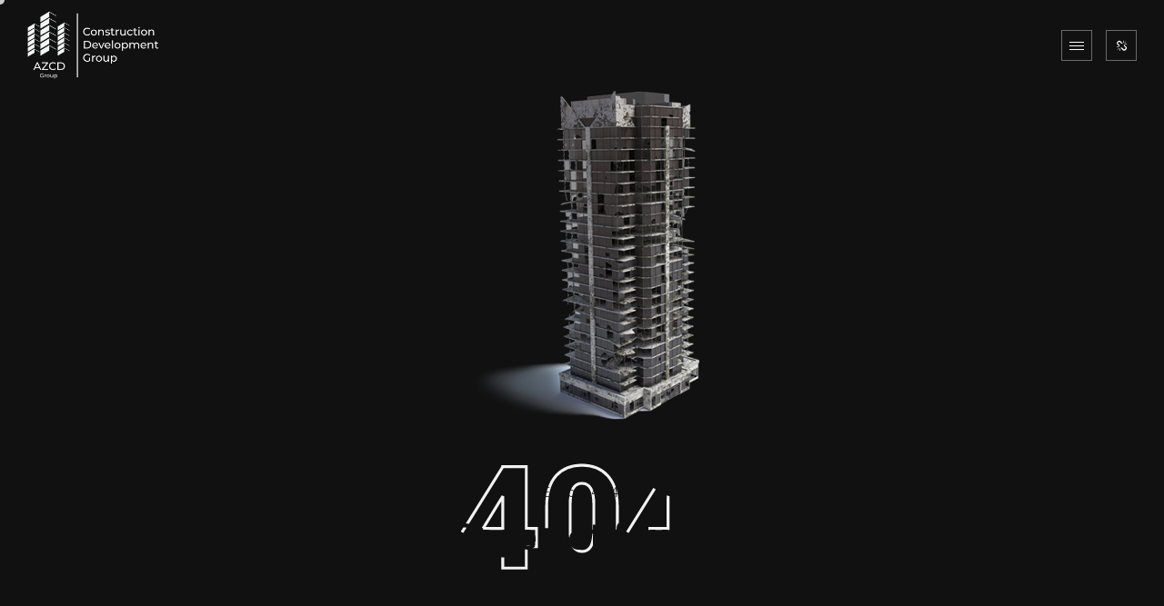

--- FILE ---
content_type: text/html; charset=UTF-8
request_url: https://azcdgroup.com/en/projects/7
body_size: 3014
content:
<!doctype html>
<html lang="en" class="night-mode">
    <head>
        <meta http-equiv="Content-Type" content="text/html; charset=UTF-8">
        <meta http-equiv="X-UA-Compatible" content="IE=edge">
        <meta name="viewport" content="width=device-width, initial-scale=1.0">
        <meta name="author" content="Ilgar Guliyev">
        <meta name="robots" content="index, follow" />
        <title>Error 404 | AZCD Group</title>
        <meta name="description" content="Lorem Ipsum is simply dummy text of the printing and typesetting industry. Lorem Ipsum has been the industrys standard dummy text ever since the 1500s">
        <meta property="og:type" content="website">
        <meta property="og:site_name" content="AZCD Group" />
                    <meta property="og:url" content="https://azcdgroup.com/en/projects/7" />
                <meta property="og:title" content="Error 404" />
        <meta property="og:description" content="Lorem Ipsum is simply dummy text of the printing and typesetting industry. Lorem Ipsum has been the industrys standard dummy text ever since the 1500s" />
                    <meta property="og:image" content="https://azcdgroup.com/uploads/132dc8fd68697a5cf6b79e45c2b02d7d.png" />
                <meta property="og:image:width" content="600">
        <meta property="og:image:height" content="600">
        <meta name="twitter:card" content="summary_large_image" />
        <meta name="twitter:title" content="Error 404" />
        <meta name="twitter:description" content="Lorem Ipsum is simply dummy text of the printing and typesetting industry. Lorem Ipsum has been the industrys standard dummy text ever since the 1500s" />
                    <meta name="twitter:image" content="https://azcdgroup.com/uploads/132dc8fd68697a5cf6b79e45c2b02d7d.png" />
                <link rel="canonical" href="https://azcdgroup.com/">
                                    <link rel="alternate" hreflang="x-default" href="https://azcdgroup.com/"/>
                                                <link rel="alternate" hreflang="az" href="https://azcdgroup.com/az">
                                                <link rel="alternate" hreflang="ru" href="https://azcdgroup.com/ru">
                            <link rel="shortcut icon" href="https://azcdgroup.com/public/favicon.ico">
        <link rel="stylesheet" href="https://fonts.googleapis.com/css?family=Roboto:100,300,400,500,700">
        <link rel="stylesheet" href="https://azcdgroup.com/public/frontend/css/swiper.min.css">
        <link rel="stylesheet" href="https://azcdgroup.com/public/frontend/css/slick.min.css">
        <link rel="stylesheet" href="https://azcdgroup.com/public/frontend/css/magnific-popup.css">
        <link rel="stylesheet" href="https://azcdgroup.com/public/frontend/font-awesome/css/font-awesome.min.css">
        <link rel="stylesheet" href="https://azcdgroup.com/public/frontend/css/et-line-font.css">
        <link rel="stylesheet" href="https://azcdgroup.com/public/frontend/css/before-after.min.css">
        <link rel="stylesheet" href="https://azcdgroup.com/public/frontend/css/bootstrap.min.css">
        <link rel="stylesheet" href="https://azcdgroup.com/public/frontend/css/unit-test.css">
        <link rel="stylesheet" href="https://azcdgroup.com/public/frontend/css/toastr.min.css">
        <link rel="stylesheet" href="https://azcdgroup.com/public/frontend/css/style.css?V=5.2.7">
    </head>
    <body>
        <div class="dot" id="dot"></div>
        <header class="prague-header simple sticky-menu sticky-mobile-menu light ">
            <div class="prague-logo">
                <a href="https://azcdgroup.com/en">
                                            <img src="https://azcdgroup.com/uploads/f4a10e083a877b5744ebbfcef91963cf.png" class="image_logo" alt="Azcd Group" />
                                    </a>
            </div>
            <div class="prague-header-wrapper">
                <div class="prague-navigation">
                    <div class="pargue-navigation-wrapper">
                        <div class="prague-navigation-inner">
                            <nav>
                                <ul class="main-menu">
                                    <li class="menu-item menu-item-type-post_type menu-item-object-page menu-item-has-children">
                                        <a href="javascript:void(0);">Who we are</a>
                                        <ul class="sub-menu">
                                            <li class="menu-item menu-item-type-post_type menu-item-object-post"><a href="https://azcdgroup.com/en/our_history">Our history</a></li>
                                            <li class="menu-item menu-item-type-post_type menu-item-object-post"><a href="https://azcdgroup.com/en/our_team">Our team</a></li>
                                            <li class="menu-item menu-item-type-post_type menu-item-object-post"><a href="https://azcdgroup.com/en/mission_value">Mission & Values</a></li>
                                            <li class="menu-item menu-item-type-post_type menu-item-object-post"><a href="https://azcdgroup.com/en/quality_safety">Quality & Safety</a></li>
                                            <li class="menu-item menu-item-type-post_type menu-item-object-post"><a href="https://azcdgroup.com/en/event">Events</a></li>
                                            <li class="menu-item menu-item-type-post_type menu-item-object-post"><a href="https://azcdgroup.com/en/partner_client">Partners & Clients</a></li>
                                        </ul>
                                    </li>
                                    <li class="menu-item menu-item-type-post_type menu-item-object-page menu-item-has-children">
                                        <a href="javascript:void(0);">What we do</a>
                                        <ul class="sub-menu">
                                            <li class="menu-item menu-item-type-post_type menu-item-object-post"><a href="https://azcdgroup.com/en/service">Services</a></li>
                                            <li class="menu-item menu-item-type-post_type menu-item-object-post"><a href="https://azcdgroup.com/en/business_area">Business areas</a></li>
                                            <li class="menu-item menu-item-type-post_type menu-item-object-post"><a href="https://azcdgroup.com/en/value_add">Value Add</a></li>
                                        </ul>
                                    </li>
                                    <li class="menu-item menu-item-type-post_type menu-item-object-page">
                                        <a href="https://azcdgroup.com/en/our_project">Our projects</a>
                                    </li>
                                    <li class="menu-item menu-item-type-post_type menu-item-object-page">
                                        <a href="https://azcdgroup.com/en/sustainability">Sustainability</a>
                                    </li>
                                    <li class="menu-item menu-item-type-post_type menu-item-object-page">
                                        <a href="https://azcdgroup.com/en/career">Career</a>
                                    </li>
                                    <li class="menu-item menu-item-type-post_type menu-item-object-page">
                                        <a href="https://azcdgroup.com/en/contact">Contact</a>
                                    </li>
                                                                            <li class="menu-item menu-item-type-post_type menu-item-object-page menu-item-has-children menu-item-language">
                                            <a href="#">En</a>
                                            <ul class="sub-menu">
                                                                                                                                                                                                            <li class="menu-item menu-item-type-post_type menu-item-object-page"><a href="https://azcdgroup.com/en/language/switcher/az">Az</a></li>
                                                                                                                                                        <li class="menu-item menu-item-type-post_type menu-item-object-page"><a href="https://azcdgroup.com/en/language/switcher/ru">Ru</a></li>
                                                                                            </ul>
                                        </li>
                                                                        <li class="menu-item menu-item-type-post_type menu-item-object-page">
                                        <a href="https://azcdgroup.com/en/config/mode?redirect=https://azcdgroup.com/en/projects/7">
                                                                                            <i class="fa fa-sun-o"></i>
                                                                                    </a>
                                    </li>
                                </ul>
                            </nav>

                        </div>
                    </div>
                </div>
                <div class="prague-nav-menu-desktop-icon">
                    <a href="#">
                        <i></i>
                    </a>
                </div>
                <div class="prague-nav-menu-icon">
                    <a href="#">
                        <i></i>
                    </a>
                </div>

                <div class="prague-social-nav">
                    <a href="#">
                        <i class="fa fa-chain-broken" aria-hidden="true"></i>
                    </a>

                    <ul class="social-content">
                        <li>
                            <a target="_blank" href="https://wa.me/+994 55 455 65 37">
                                <i aria-hidden="true" class="fa fa-whatsapp"></i>
                            </a>
                        </li>
                        <li>
                            <a target="_blank" href="https://www.facebook.com/share/15cFQtrM6D/?mibextid=wwXIfr">
                                <i aria-hidden="true" class="fa fa-facebook"></i>
                            </a>
                        </li>
                        <li>
                            <a target="_blank" href="https://www.instagram.com/azcdgroup?igsh=cno5bjgza2xoY2Z1">
                                <i aria-hidden="true" class="fa fa-instagram"></i>
                            </a>
                        </li>
                        <li>
                            <a target="_blank" href="https://az.linkedin.com/company/azcdgroup">
                                <i aria-hidden="true" class="fa fa-linkedin"></i>
                            </a>
                        </li>
                    </ul>
                </div>
            </div>
        </header><div class="container padd-only-xs">
        <div class="row">
            <div class="col-xs-12 ">
                <div class="page-calculate fullheight">
                    <div class="page-calculate-content">
                        <div class="prague-error-wrapper">
                            <div class="prague-error-img s-back-switch" style="background-image: url('https://azcdgroup.com/uploads/4b4c0b6c5c51269869b206918883e6cc.png');">
                            </div>
                            <div class="prague-error-content">
                                <div class="prague-svg-animation-text">
                                    <svg width="100%" height="100%" fill="transparent" viewBox="0 0 173.73046875 129.921875"
                                        preserveAspectRatio="xMidYMid meet" class="prague-svg">
                                        <path d=" M2.83203125,94.775390625l28.515625-45.80078125l0-0.146484375l16.50390625,0l0,43.310546875l7.177734375,0l0,12.79296875l-7.177734375,0l0,14.990234375l-16.50390625,0l0-14.990234375l-27.5390625,0z M17.578125,92.138671875l13.76953125,0l0-21.875l-0.29296875-0.09765625l-1.26953125,2.001953125z" />
                                        <path d=" M62.109375,91.845703125l0-14.94140625q0-14.404296875,6.640625-21.7529296875t18.06640625-7.3486328125q11.376953125,0,18.0908203125,7.373046875t6.7138671875,21.728515625l0,14.94140625q0,14.404296875-6.689453125,21.7529296875t-18.017578125,7.3486328125q-11.42578125,0-18.115234375-7.3486328125t-6.689453125-21.7529296875z M78.564453125,92.87109375q0,8.30078125,2.099609375,11.8408203125t6.25,3.5400390625q4.052734375,0,6.15234375-3.5400390625t2.099609375-11.8408203125l0-17.08984375q0-8.154296875-2.1484375-11.71875t-6.201171875-3.564453125q-4.1015625,0-6.1767578125,3.564453125t-2.0751953125,11.71875l0,17.08984375z" />
                                        <path d=" M118.65234375,94.775390625l28.515625-45.80078125l0-0.146484375l16.50390625,0l0,43.310546875l7.177734375,0l0,12.79296875l-7.177734375,0l0,14.990234375l-16.50390625,0l0-14.990234375l-27.5390625,0z M133.3984375,92.138671875l13.76953125,0l0-21.875l-0.29296875-0.09765625l-1.26953125,2.001953125z" /></svg>
                                </div>
                                <div class="error-subtitle">Error 404 </div>
                                <h2 class="error-title">Page not found </h2>
                            </div>
                            <a href="https://azcdgroup.com/en" class="error-btn a-btn-2 creative">
                                <span class="a-btn-line"></span>
                                Back to home </a>
                            </div>
                    </div>
                </div>
            </div>
        </div>
    </div>		<footer class="prague-footer default">
			<img src="#" data-lazy-src="https://azcdgroup.com/public/frontend/img/home/ffa51a33625455.56b20f01c3608.jpg" class="s-img-switch" alt="footer banner" />
			<div class="footer-content-outer">
				<div class="footer-top-content">
					<div class="prague-footer-main-block">
						<div class="prague-logo">
							<a href="https://azcdgroup.com/en">
								<img src="https://azcdgroup.com/uploads/f4a10e083a877b5744ebbfcef91963cf.png" class="attachment-full size-full" alt="logo" />
							</a>
						</div>

						<div class="footer-main-content">
							<p></br></p>
						</div>

					</div>
					<div class="prague-footer-info-block">
						<h6 class="footer-info-block-title">Contact Us</h6>
						<div class="footer-info-block-content">
							<p><a href="tel:+994 55 455 65 37">+994 55 455 65 37</a></p>
							<p><a href="mailto:info@azcdgroup.com">info@azcdgroup.com</a></p>
							<p>Azerbaijan, Baku, Hasan Aliyev Street 79</p>
						</div>

					</div>
				</div>
				<div class="footer-bottom-content">

					<div class="footer-copyright">
						<p><a href="https://smartdigital.work" target="_blank">Smartdigital.work</a> (C) 2025. All rights reserved</p>
					</div>

					<div class="prague-social-nav">


						<ul class="social-content">
							<li>
								<a target="_blank" href="https://wa.me/+994 55 455 65 37">
									<i aria-hidden="true" class="fa fa-whatsapp"></i>
								</a>
							</li>
							<li>
								<a target="_blank" href="https://www.facebook.com/share/15cFQtrM6D/?mibextid=wwXIfr">
									<i aria-hidden="true" class="fa fa-facebook"></i>
								</a>
							</li>
							<li>
								<a target="_blank" href="https://www.instagram.com/azcdgroup?igsh=cno5bjgza2xoY2Z1">
									<i aria-hidden="true" class="fa fa-instagram"></i>
								</a>
							</li>
							<li>
								<a target="_blank" href="https://az.linkedin.com/company/azcdgroup">
									<i aria-hidden="true" class="fa fa-linkedin"></i>
								</a>
							</li>
						</ul>

					</div>

				</div>
			</div>
		</footer>
		<script type="text/javascript">
			var base_url = 'https://azcdgroup.com/';
			var environment = 'production';
					</script>
		<script src="https://azcdgroup.com/public/frontend/js/jquery.js"></script>
		<script src="https://azcdgroup.com/public/frontend/js/jquery.magnific-popup.min.js"></script>
		<script src="https://azcdgroup.com/public/frontend/js/jquery-ui.js"></script>
		<script src="https://azcdgroup.com/public/frontend/js/bootstrap.min.js"></script>
		<script src="https://azcdgroup.com/public/frontend/js/swiper.min.js"></script>
		<script src="https://azcdgroup.com/public/frontend/js/tweenMax.min.js"></script>
		<script src="https://azcdgroup.com/public/frontend/js/vivus.min.js"></script>
    	<script src="https://azcdgroup.com/public/frontend/js/slick.min.js"></script>
		<script src="https://azcdgroup.com/public/frontend/js/hammer.min.js"></script>
		<script src="https://azcdgroup.com/public/frontend/js/foxlazy.min.js"></script>
		<script src="https://azcdgroup.com/public/frontend/js/isotope.pkgd.min.js"></script>
		<script src="https://azcdgroup.com/public/frontend/js/toastr.min.js"></script>
		<script src="https://azcdgroup.com/public/frontend/js/revolution-slider.js"></script>
		<script src="https://azcdgroup.com/public/frontend/js/cursor.js"></script>
		<script src="https://azcdgroup.com/public/frontend/js/all.js?V=5.2.7"></script>
  	</body>
</html>

--- FILE ---
content_type: text/css
request_url: https://azcdgroup.com/public/frontend/css/style.css?V=5.2.7
body_size: 43824
content:
/*-------------------------------------------------------*/
/* COLORS */
/*-------------------------------------------------------*/
/*STYLE.CSS*/
/*-------------------------------------------------------------------------------------------------------*/
/*This is main CSS file that contains custom style rules used in this template*/
/*-------------------------------------------------------------------------------------------------------*/
/* Template Name: PRAGUE */
/* Version: 1.0.3 */
/* Build Date: */
/* Author:  */
/* Website: */
/* Copyright: (C) */
/*------------------------------------------------------------------------------------------------------*/
/*--------------------------------------------------------*/
/* TABLE OF CONTENTS: */
/*--------------------------------------------------------*/
/*
    1. TEXT SETTINGS
    2. GLOBAL SETTINGS
    3. GLOBAL CLASS
    4. CUSTOM PADDINGS/MARGINS
    5. SWIPER
    6. SLICK
    7. PRELOADER
    8. HEADER
    9. FILTER TOP
    10. FOOTER
    11. BANNER
    12. HEADINGS
    13. COUNTER
    14. TESTIMONIALS
    15. TEAM
    16. AWARDS LIST
    17. ADRESS BLOCK
    18. CONTACT FORM
    19. PRICING
    20. CLIENTS
    21. SERVICES DETAIL PAGE
    22. PORTFOLIO COLUMNS
    23. SERVICES
    24. SHORTCODE PARENT
    25. BOOKS
    26. MEDIA
    27. EXHIBITION GRID
    28. PROJECT GRID
    29. PROJECT CATEGORIES
    30. PROJECT MASONRY
    31. PROJECT FILMSTRIP
    32. PROJECT LIST
    33. TIMELINE LIST
    34. TIMELINE IMAGE
    35. TIMELINE EXHIBITION
    36. BLOG GRID
    37. BLOG LIST
    38. BLOG DETAIL
    39. COMMENTS
    40. POST NAVIGATION & TAGS
    41. SIDEBAR
    42. BLOG PAGER
    43. ERROR PAGE
    44. PROTECTED PAGE
    45. COMING SOON
    46. PROJECT DETAIL PARALLAX
    47. PROJECT DETAIL PARALLAX + TEXT
    48. PROJECT DETAIL BLOCK
    49. PROJECT DETAIL SIMPLE
    50. PROJECT DETAIL SPLITTED & CREATIVE BANNER
    51. PROJECT DETAIL IMAGE TOOLTIPS
    52. PROJECT DETAIL GALLERY
    53. PROJECT DETAIL SLIDER
    54. PROJECT DETAIL BEFORE
    55. PROJECT DETAIL FULLSCREEN
   */
/*-------------------------------------------------------*/
/* TEXT SETTING */
/*-------------------------------------------------------*/
/*-------------------------------------------------------*/
/* GLOBAL SETTING */
/*-------------------------------------------------------*/
* {
  font-family: "Roboto", sans-serif;
}

html, body {
  font-size: 16px;
  overflow-x: hidden;
}

body {
  position: relative;
  margin: 0;
  padding: 0;
  font-family: "Roboto", sans-serif;
  font-size: 16px;
  line-height: 32px;
  font-weight: 400;
  color: #111111;
}

h1, h2, h3, h4, h5, h6 {
  font-family: "Roboto", sans-serif;
  font-weight: 700;
  color: #111111;
}

h1 {
  font-size: 54px;
  line-height: 56px;
}

h2 {
  font-size: 40px;
  line-height: 44px;
}

h3 {
  font-size: 33px;
  line-height: 33px;
}

h4 {
  font-size: 20px;
  line-height: 32px;
}

h5 {
  font-size: 18px;
  line-height: 24px;
}

h6 {
  font-size: 14px;
  line-height: 18px;
}

p {
  font-family: 'Roboto', sans-serif;
  font-size: 16px;
  line-height: 32px;
  font-weight: 400;
  color: #7e7d7d;
}

ul, ol, li {
  font-size: 16px;
  line-height: 32px;
  font-weight: 400;
}

a {
  color: inherit;
  text-decoration: none;
}

a:hover, a:focus {
  text-decoration: none;
}

.vc_custom_1488483852815 {
  margin-top: 30px !important;
}

.margin-minus-left {
  margin-left: -15px !important;
}

@media only screen and (max-width: 991px) {
  h1 {
    font-size: 34px;
    line-height: 38px;
  }
  h2 {
    font-size: 30px;
    line-height: 34px;
  }
  h3 {
    font-size: 26px;
    line-height: 30px;
  }
}

/*-------------------------------------------------------*/
/* GLOBAL CLASS */
/*-------------------------------------------------------*/
.s-back-switch {
  background-position: center;
  background-size: cover;
  background-repeat: no-repeat;
}

.s-back-sibling-switch {
  position: relative;
}

.s-back-sibling-switch .s-sibling-switch {
  position: absolute;
  top: 0;
  left: 0;
  right: 0;
  bottom: 0;
  background-position: center;
  background-size: cover;
  background-repeat: no-repeat;
}

.enable_overlay, .overlay {
  position: absolute;
  top: 0;
  bottom: 0;
  left: 0;
  right: 0;
  background-color: rgba(0, 0, 0, 0.3);
}

.vertical-align {
  position: absolute;
  width: 100%;
  left: 0px;
  top: 50%;
  -webkit-transform: translateY(-50%);
      -ms-transform: translateY(-50%);
          transform: translateY(-50%);
}

.no-scroll {
  overflow-y: hidden !important;
}

.a-btn {
  font-family: "Roboto",sans-serif;
  font-size: 11px;
  line-height: 18px;
  letter-spacing: 2px;
  font-weight: 500;
  display: inline-block;
  text-decoration: none;
  position: relative;
  -webkit-box-sizing: border-box;
          box-sizing: border-box;
  padding: 15px 46px;
  background-color: transparent;
  border: none;
  color: white;
  -webkit-transition: color 0.3s ease-in, background-color 0.3s ease-in;
  -o-transition: color 0.3s ease-in, background-color 0.3s ease-in;
  transition: color 0.3s ease-in, background-color 0.3s ease-in;
}

.a-btn:after, .a-btn:before {
  content: '';
  display: block;
  position: absolute;
  -webkit-box-sizing: border-box;
          box-sizing: border-box;
}

.a-btn:after {
  top: 0;
  left: 0;
}

.a-btn:before {
  bottom: 0;
  right: 0;
}

.a-btn .a-btn-line {
  position: absolute;
  top: 0;
  left: 0;
  right: 0;
  bottom: 0;
  z-index: 20;
}

.a-btn .a-btn-line:after, .a-btn .a-btn-line:before {
  content: unset;
  display: block;
  position: absolute;
  -webkit-box-sizing: border-box;
          box-sizing: border-box;
  top: 50%;
  height: 1px;
  background-color: white;
}

.a-btn .a-btn-line:before {
  left: -11px;
}

.a-btn .a-btn-line:after {
  right: -11px;
}

.a-btn.simple:after, .a-btn.simple:before {
  border: 1px solid white;
  width: 100%;
  height: 100%;
}

.a-btn.simple .a-btn-line:after, .a-btn.simple .a-btn-line:before {
  width: 22px;
  -webkit-transition: background-color 0.3s ease-in;
  -o-transition: background-color 0.3s ease-in;
  transition: background-color 0.3s ease-in;
}

.a-btn.creative:after, .a-btn.creative:before {
  border: 1px solid transparent;
  width: 0;
  height: 0;
}

.a-btn.creative:after {
  -webkit-transition: border-color 0s ease-in 1.5s, width 0.3s ease-in 1.2s, height 0.3s ease-in 0.9s;
  -o-transition: border-color 0s ease-in 1.5s, width 0.3s ease-in 1.2s, height 0.3s ease-in 0.9s;
  transition: border-color 0s ease-in 1.5s, width 0.3s ease-in 1.2s, height 0.3s ease-in 0.9s;
}

.a-btn.creative:before {
  -webkit-transition: border-color 0s ease-in 0.9s, width 0.3s ease-in 0.6s, height 0.3s ease-in 0.3s;
  -o-transition: border-color 0s ease-in 0.9s, width 0.3s ease-in 0.6s, height 0.3s ease-in 0.3s;
  transition: border-color 0s ease-in 0.9s, width 0.3s ease-in 0.6s, height 0.3s ease-in 0.3s;
}

.a-btn.creative .a-btn-line:after, .a-btn.creative .a-btn-line:before {
  width: 0;
  -webkit-transition: width 0.3s ease-in 0s, background-color 0.3s ease-in;
  -o-transition: width 0.3s ease-in 0s, background-color 0.3s ease-in;
  transition: width 0.3s ease-in 0s, background-color 0.3s ease-in;
}

.a-btn.creative.anima:after, .a-btn.creative.anima:before {
  width: 100%;
  height: 100%;
}

.a-btn.creative.anima:after {
  border-top-color: white;
  border-right-color: white;
  -webkit-transition: width 0.3s ease-out, height 0.3s ease-out 0.3s;
  -o-transition: width 0.3s ease-out, height 0.3s ease-out 0.3s;
  transition: width 0.3s ease-out, height 0.3s ease-out 0.3s;
}

.a-btn.creative.anima:before {
  border-bottom-color: white;
  border-left-color: white;
  -webkit-transition: border-color 0s ease-out 0.4s, width 0.3s ease-out 0.6s, height 0.3s ease-out 0.9s;
  -o-transition: border-color 0s ease-out 0.4s, width 0.3s ease-out 0.6s, height 0.3s ease-out 0.9s;
  transition: border-color 0s ease-out 0.4s, width 0.3s ease-out 0.6s, height 0.3s ease-out 0.9s;
}

.a-btn.creative.anima .a-btn-line:after, .a-btn.creative.anima .a-btn-line:before {
  width: 22px;
  -webkit-transition: width 0.3s ease-out 1.2s, background-color 0.3s ease-in;
  -o-transition: width 0.3s ease-out 1.2s, background-color 0.3s ease-in;
  transition: width 0.3s ease-out 1.2s, background-color 0.3s ease-in;
}

.a-btn:hover, .a-btn:focus {
  color: #111111;
  background-color: white;
  text-decoration: none;
}

.a-btn:hover .a-btn-line:after, .a-btn:hover .a-btn-line:before, .a-btn:focus .a-btn-line:after, .a-btn:focus .a-btn-line:before {
  background-color: #111111;
}

.a-btn-2 {
  font-family: "Roboto",sans-serif;
  font-size: 11px;
  line-height: 18px;
  letter-spacing: 2px;
  font-weight: 500;
  display: inline-block;
  text-decoration: none;
  position: relative;
  -webkit-box-sizing: border-box;
          box-sizing: border-box;
  padding: 15px 46px;
  background-color: transparent;
  border: none;
  color: #111111;
  -webkit-transition: color 0.3s ease-in, background-color 0.3s ease-in;
  -o-transition: color 0.3s ease-in, background-color 0.3s ease-in;
  transition: color 0.3s ease-in, background-color 0.3s ease-in;
}

.a-btn-2:after, .a-btn-2:before {
  content: '';
  display: block;
  position: absolute;
  -webkit-box-sizing: border-box;
          box-sizing: border-box;
}

.a-btn-2:after {
  top: 0;
  left: 0;
}

.a-btn-2:before {
  bottom: 0;
  right: 0;
}

.a-btn-2 .a-btn-line {
  position: absolute;
  top: 0;
  left: 0;
  right: 0;
  bottom: 0;
  z-index: 20;
}

.a-btn-2 .a-btn-line:after, .a-btn-2 .a-btn-line:before {
  content: '';
  display: block;
  position: absolute;
  -webkit-box-sizing: border-box;
          box-sizing: border-box;
  top: 50%;
  height: 1px;
  background-color: #111111;
}

.a-btn-2 .a-btn-line:before {
  left: -11px;
}

.a-btn-2 .a-btn-line:after {
  right: -11px;
}

.a-btn-2.simple:after, .a-btn-2.simple:before {
  border: 1px solid #111111;
  width: 100%;
  height: 100%;
}

.a-btn-2.simple .a-btn-line:after, .a-btn-2.simple .a-btn-line:before {
  width: 22px;
  -webkit-transition: background-color 0.3s ease-in;
  -o-transition: background-color 0.3s ease-in;
  transition: background-color 0.3s ease-in;
}

.a-btn-2.creative:after, .a-btn-2.creative:before {
  border: 1px solid transparent;
  width: 0;
  height: 0;
}

.a-btn-2.creative:after {
  -webkit-transition: border-color 0s ease-in 1.5s, width 0.3s ease-in 1.2s, height 0.3s ease-in 0.9s;
  -o-transition: border-color 0s ease-in 1.5s, width 0.3s ease-in 1.2s, height 0.3s ease-in 0.9s;
  transition: border-color 0s ease-in 1.5s, width 0.3s ease-in 1.2s, height 0.3s ease-in 0.9s;
}

.a-btn-2.creative:before {
  -webkit-transition: border-color 0s ease-in 0.9s, width 0.3s ease-in 0.6s, height 0.3s ease-in 0.3s;
  -o-transition: border-color 0s ease-in 0.9s, width 0.3s ease-in 0.6s, height 0.3s ease-in 0.3s;
  transition: border-color 0s ease-in 0.9s, width 0.3s ease-in 0.6s, height 0.3s ease-in 0.3s;
}

.a-btn-2.creative .a-btn-line:after, .a-btn-2.creative .a-btn-line:before {
  width: 0;
  -webkit-transition: width 0.3s ease-in 0s, background-color 0.3s ease-in;
  -o-transition: width 0.3s ease-in 0s, background-color 0.3s ease-in;
  transition: width 0.3s ease-in 0s, background-color 0.3s ease-in;
}

.a-btn-2.creative.anima:after, .a-btn-2.creative.anima:before {
  width: 100%;
  height: 100%;
}

.a-btn-2.creative.anima:after {
  border-top-color: #111111;
  border-right-color: #111111;
  -webkit-transition: width 0.3s ease-out, height 0.3s ease-out 0.3s;
  -o-transition: width 0.3s ease-out, height 0.3s ease-out 0.3s;
  transition: width 0.3s ease-out, height 0.3s ease-out 0.3s;
}

.a-btn-2.creative.anima:before {
  border-bottom-color: #111111;
  border-left-color: #111111;
  -webkit-transition: border-color 0s ease-out 0.4s, width 0.3s ease-out 0.6s, height 0.3s ease-out 0.9s;
  -o-transition: border-color 0s ease-out 0.4s, width 0.3s ease-out 0.6s, height 0.3s ease-out 0.9s;
  transition: border-color 0s ease-out 0.4s, width 0.3s ease-out 0.6s, height 0.3s ease-out 0.9s;
}

.a-btn-2.creative.anima .a-btn-line:after, .a-btn-2.creative.anima .a-btn-line:before {
  width: 22px;
  -webkit-transition: width 0.3s ease-out 1.2s, background-color 0.3s ease-in;
  -o-transition: width 0.3s ease-out 1.2s, background-color 0.3s ease-in;
  transition: width 0.3s ease-out 1.2s, background-color 0.3s ease-in;
}

.a-btn-2:hover, .a-btn-2:focus {
  color: white;
  background-color: #111111;
  text-decoration: none;
  outline-color: transparent;
}

.a-btn-2:hover .a-btn-line:after, .a-btn-2:hover .a-btn-line:before, .a-btn-2:focus .a-btn-line:after, .a-btn-2:focus .a-btn-line:before {
  background-color: white;
}

.a-btn-arrow {
  position: relative;
  display: inline-block;
  font-family: 'Roboto', sans-serif;
  font-size: 11px;
  line-height: 30px;
  letter-spacing: 2px;
  font-weight: 500;
  text-decoration: none;
  padding-right: 50px;
  color: white;
}

.a-btn-arrow .arrow-right {
  background-color: white;
}

.a-btn-arrow .arrow-right:before, .a-btn-arrow .arrow-right:after {
  background-color: white;
}

.a-btn-arrow:hover, .a-btn-arrow:focus {
  text-decoration: none;
  outline-color: transparent;
  color: white;
}

.a-btn-arrow:hover .arrow-right, .a-btn-arrow:focus .arrow-right {
  right: 0;
}

.a-btn-arrow-2 {
  position: relative;
  display: inline-block;
  font-family: 'Roboto', sans-serif;
  font-size: 13px;
  line-height: 30px;
  letter-spacing: 2px;
  font-weight: 500;
  text-decoration: none;
  padding-right: 50px;
  color: #111111;
}

.a-btn-arrow-2 .arrow-right {
  background-color: #111111;
}

.a-btn-arrow-2 .arrow-right:before, .a-btn-arrow-2 .arrow-right:after {
  background-color: #111111;
}

.a-btn-arrow-2:hover, .a-btn-arrow-2:focus {
  text-decoration: none;
  outline-color: transparent;
  color: #111111;
}

.a-btn-arrow-2:hover .arrow-right, .a-btn-arrow-2:focus .arrow-right {
  right: 0;
}

.arrow-right {
  display: inline-block;
  position: absolute;
  top: 50%;
  margin-top: -1px;
  right: 10px;
  width: 31px;
  height: 1px;
  -webkit-transition: right 0.3s ease-in;
  -o-transition: right 0.3s ease-in;
  transition: right 0.3s ease-in;
}

.arrow-right:before, .arrow-right:after {
  position: absolute;
  display: block;
  right: 0;
  width: 6px;
  height: 1px;
  content: '';
}

.arrow-right:before {
  bottom: 1px;
  -webkit-transform: translateX(0px) translateY(3px) rotate(-45deg);
      -ms-transform: translateX(0px) translateY(3px) rotate(-45deg);
          transform: translateX(0px) translateY(3px) rotate(-45deg);
}

.arrow-right:after {
  top: 1px;
  -webkit-transform: translateX(0px) translateY(-3px) rotate(45deg);
      -ms-transform: translateX(0px) translateY(-3px) rotate(45deg);
          transform: translateX(0px) translateY(-3px) rotate(45deg);
}

.arrow-right.grey {
  background-color: #7e7d7d;
}

.arrow-right.grey:before, .arrow-right.grey:after {
  background-color: #7e7d7d;
}

/*-------------------------------------------------------*/
/* CUSTOM PADDINGS/MARGINS */
/*-------------------------------------------------------*/
.no-padd {
  padding-left: 0;
  padding-right: 0;
}

.overflow {
  overflow: hidden;
}

.no-margin-bottom {
  margin-bottom: 0 !important;
}

.padd-only-xs {
  padding-right: 0;
  padding-left: 0;
}

.no-padd-inner {
  padding-left: 0;
  padding-right: 0;
}

.no-padd-top {
  padding-top: 0 !important;
}

.margin-bottom {
 margin-bottom: 30px !important;
}

.padd-right-only-lg {
  padding-right: 30px;
  padding-left: 0;
}

.no-padd-top-bottom {
  padding-top: 0 !important;
  padding-bottom: 0 !important;
}

@media screen and (max-width: 767px) {
  .padd-right-only-lg {
    padding-right: 15px;
    padding-left: 15px;
  }

  .padd-only-xs {
    padding-right: 15px;
    padding-left: 15px;
  }

  .no-padd-small {
    padding-left: 0px;
    padding-right: 0px;
  }

  .no-padd-md {
    padding: 0;
  }

}

@media screen and (max-width: 1563px) {

  .no-padd-md {
    padding: 0 15px;
  }

  .padding-left {
    padding-left: 15px !important;
    padding-right: 15px !important;
  }

}

@media screen and (min-width: 1563px) {
  .padd-only-xl {
    padding: 0 15px;
  }
}


.margin-lg-0t {
  margin-top: 0px;
}

.margin-lg-5t {
  margin-top: 5px;
}

.margin-lg-10t {
  margin-top: 10px;
}

.margin-lg-15t {
  margin-top: 15px;
}

.margin-lg-20t {
  margin-top: 20px;
}

.margin-lg-25t {
  margin-top: 25px;
}

.margin-lg-30t {
  margin-top: 30px;
}

.margin-lg-35t {
  margin-top: 35px;
}

.margin-lg-40t {
  margin-top: 40px;
}

.margin-lg-45t {
  margin-top: 45px;
}

.margin-lg-50t {
  margin-top: 50px;
}

.margin-lg-55t {
  margin-top: 55px;
}

.margin-lg-60t {
  margin-top: 60px;
}

.margin-lg-65t {
  margin-top: 65px;
}

.margin-lg-70t {
  margin-top: 70px;
}

.margin-lg-75t {
  margin-top: 75px;
}

.margin-lg-80t {
  margin-top: 80px;
}

.margin-lg-85t {
  margin-top: 85px;
}

.margin-lg-90t {
  margin-top: 90px;
}

.margin-lg-95t {
  margin-top: 95px;
}

.margin-lg-100t {
  margin-top: 100px;
}

.margin-lg-105t {
  margin-top: 105px;
}

.margin-lg-110t {
  margin-top: 110px;
}

.margin-lg-115t {
  margin-top: 115px;
}

.margin-lg-120t {
  margin-top: 120px;
}

.margin-lg-125t {
  margin-top: 125px;
}

.margin-lg-130t {
  margin-top: 130px;
}

.margin-lg-135t {
  margin-top: 135px;
}

.margin-lg-140t {
  margin-top: 140px;
}

.margin-lg-145t {
  margin-top: 145px;
}

.margin-lg-150t {
  margin-top: 150px;
}

.margin-lg-155t {
  margin-top: 155px;
}

.margin-lg-160t {
  margin-top: 160px;
}

.margin-lg-165t {
  margin-top: 165px;
}

.margin-lg-170t {
  margin-top: 170px;
}

.margin-lg-175t {
  margin-top: 175px;
}

.margin-lg-180t {
  margin-top: 180px;
}

.margin-lg-185t {
  margin-top: 185px;
}

.margin-lg-190t {
  margin-top: 190px;
}

.margin-lg-195t {
  margin-top: 195px;
}

.margin-lg-200t {
  margin-top: 200px;
}

.margin-lg-0b {
  margin-bottom: 0px;
}

.margin-lg-5b {
  margin-bottom: 5px;
}

.margin-lg-10b {
  margin-bottom: 10px;
}

.margin-lg-15b {
  margin-bottom: 15px;
}

.margin-lg-20b {
  margin-bottom: 20px;
}

.margin-lg-25b {
  margin-bottom: 25px;
}

.margin-lg-30b {
  margin-bottom: 30px;
}

.margin-lg-35b {
  margin-bottom: 35px;
}

.margin-lg-40b {
  margin-bottom: 40px;
}

.margin-lg-45b {
  margin-bottom: 45px;
}

.margin-lg-50b {
  margin-bottom: 50px;
}

.margin-lg-55b {
  margin-bottom: 55px;
}

.margin-lg-60b {
  margin-bottom: 60px;
}

.margin-lg-65b {
  margin-bottom: 65px;
}

.margin-lg-70b {
  margin-bottom: 70px;
}

.margin-lg-75b {
  margin-bottom: 75px;
}

.margin-lg-80b {
  margin-bottom: 80px;
}

.margin-lg-85b {
  margin-bottom: 85px;
}

.margin-lg-90b {
  margin-bottom: 90px;
}

.margin-lg-95b {
  margin-bottom: 95px;
}

.margin-lg-100b {
  margin-bottom: 100px;
}

.margin-lg-105b {
  margin-bottom: 105px;
}

.margin-lg-110b {
  margin-bottom: 110px;
}

.margin-lg-115b {
  margin-bottom: 115px;
}

.margin-lg-120b {
  margin-bottom: 120px;
}

.margin-lg-125b {
  margin-bottom: 125px;
}

.margin-lg-130b {
  margin-bottom: 130px;
}

.margin-lg-135b {
  margin-bottom: 135px;
}

.margin-lg-140b {
  margin-bottom: 140px;
}

.margin-lg-145b {
  margin-bottom: 145px;
}

.margin-lg-150b {
  margin-bottom: 150px;
}

.margin-lg-155b {
  margin-bottom: 155px;
}

.margin-lg-160b {
  margin-bottom: 160px;
}

.margin-lg-165b {
  margin-bottom: 165px;
}

.margin-lg-170b {
  margin-bottom: 170px;
}

.margin-lg-175b {
  margin-bottom: 175px;
}

.margin-lg-180b {
  margin-bottom: 180px;
}

.margin-lg-185b {
  margin-bottom: 185px;
}

.margin-lg-190b {
  margin-bottom: 190px;
}

.margin-lg-195b {
  margin-bottom: 195px;
}

.margin-lg-200b {
  margin-bottom: 200px;
}

.padding-lg-0t {
  padding-top: 0px;
}

.padding-lg-5t {
  padding-top: 5px;
}

.padding-lg-10t {
  padding-top: 10px;
}

.padding-lg-15t {
  padding-top: 15px;
}

.padding-lg-20t {
  padding-top: 20px;
}

.padding-lg-25t {
  padding-top: 25px;
}

.padding-lg-30t {
  padding-top: 30px;
}

.padding-lg-35t {
  padding-top: 35px;
}

.padding-lg-40t {
  padding-top: 40px;
}

.padding-lg-45t {
  padding-top: 45px;
}

.padding-lg-50t {
  padding-top: 50px;
}

.padding-lg-55t {
  padding-top: 55px;
}

.padding-lg-60t {
  padding-top: 60px;
}

.padding-lg-65t {
  padding-top: 65px;
}

.padding-lg-70t {
  padding-top: 70px;
}

.padding-lg-75t {
  padding-top: 75px;
}

.padding-lg-80t {
  padding-top: 80px;
}

.padding-lg-85t {
  padding-top: 85px;
}

.padding-lg-90t {
  padding-top: 90px;
}

.padding-lg-95t {
  padding-top: 95px;
}

.padding-lg-100t {
  padding-top: 100px;
}

.padding-lg-105t {
  padding-top: 105px;
}

.padding-lg-110t {
  padding-top: 110px;
}

.padding-lg-115t {
  padding-top: 115px;
}

.padding-lg-120t {
  padding-top: 120px;
}

.padding-lg-125t {
  padding-top: 125px;
}

.padding-lg-130t {
  padding-top: 130px;
}

.padding-lg-135t {
  padding-top: 135px;
}

.padding-lg-140t {
  padding-top: 140px;
}

.padding-lg-145t {
  padding-top: 145px;
}

.padding-lg-150t {
  padding-top: 150px;
}

.padding-lg-155t {
  padding-top: 155px;
}

.padding-lg-160t {
  padding-top: 160px;
}

.padding-lg-165t {
  padding-top: 165px;
}

.padding-lg-170t {
  padding-top: 170px;
}

.padding-lg-175t {
  padding-top: 175px;
}

.padding-lg-180t {
  padding-top: 180px;
}

.padding-lg-185t {
  padding-top: 185px;
}

.padding-lg-190t {
  padding-top: 190px;
}

.padding-lg-195t {
  padding-top: 195px;
}

.padding-lg-200t {
  padding-top: 200px;
}

.padding-lg-0b {
  padding-bottom: 0px;
}

.padding-lg-5b {
  padding-bottom: 5px;
}

.padding-lg-10b {
  padding-bottom: 10px;
}

.padding-lg-15b {
  padding-bottom: 15px;
}

.padding-lg-20b {
  padding-bottom: 20px;
}

.padding-lg-25b {
  padding-bottom: 25px;
}

.padding-lg-30b {
  padding-bottom: 30px;
}

.padding-lg-35b {
  padding-bottom: 35px;
}

.padding-lg-40b {
  padding-bottom: 40px;
}

.padding-lg-45b {
  padding-bottom: 45px;
}

.padding-lg-50b {
  padding-bottom: 50px;
}

.padding-lg-55b {
  padding-bottom: 55px;
}

.padding-lg-60b {
  padding-bottom: 60px;
}

.padding-lg-65b {
  padding-bottom: 65px;
}

.padding-lg-70b {
  padding-bottom: 70px;
}

.padding-lg-75b {
  padding-bottom: 75px;
}

.padding-lg-80b {
  padding-bottom: 80px;
}

.padding-lg-85b {
  padding-bottom: 85px;
}

.padding-lg-90b {
  padding-bottom: 90px;
}

.padding-lg-95b {
  padding-bottom: 95px;
}

.padding-lg-100b {
  padding-bottom: 100px;
}

.padding-lg-105b {
  padding-bottom: 105px;
}

.padding-lg-110b {
  padding-bottom: 110px;
}

.padding-lg-115b {
  padding-bottom: 115px;
}

.padding-lg-120b {
  padding-bottom: 120px;
}

.padding-lg-125b {
  padding-bottom: 125px;
}

.padding-lg-130b {
  padding-bottom: 130px;
}

.padding-lg-135b {
  padding-bottom: 135px;
}

.padding-lg-140b {
  padding-bottom: 140px;
}

.padding-lg-145b {
  padding-bottom: 145px;
}

.padding-lg-150b {
  padding-bottom: 150px;
}

.padding-lg-155b {
  padding-bottom: 155px;
}

.padding-lg-160b {
  padding-bottom: 160px;
}

.padding-lg-165b {
  padding-bottom: 165px;
}

.padding-lg-170b {
  padding-bottom: 170px;
}

.padding-lg-175b {
  padding-bottom: 175px;
}

.padding-lg-180b {
  padding-bottom: 180px;
}

.padding-lg-185b {
  padding-bottom: 185px;
}

.padding-lg-190b {
  padding-bottom: 190px;
}

.padding-lg-195b {
  padding-bottom: 195px;
}

.padding-lg-200b {
  padding-bottom: 200px;
}

@media screen and (max-width: 1199px) {

  
.padd-only-md-left {
  padding-left: 15px !important;
}

.padd-only-md-right {
  padding-right: 15px !important;
}

  .padd-only {
    padding-left: 15px;
    padding-right: 15px;
  }

  .margin-md-0t {
    margin-top: 0px;
  }
  .margin-md-5t {
    margin-top: 5px;
  }
  .margin-md-10t {
    margin-top: 10px;
  }
  .margin-md-15t {
    margin-top: 15px;
  }
  .margin-md-20t {
    margin-top: 20px;
  }
  .margin-md-25t {
    margin-top: 25px;
  }
  .margin-md-30t {
    margin-top: 30px;
  }
  .margin-md-35t {
    margin-top: 35px;
  }
  .margin-md-40t {
    margin-top: 40px;
  }
  .margin-md-45t {
    margin-top: 45px;
  }
  .margin-md-50t {
    margin-top: 50px;
  }
  .margin-md-55t {
    margin-top: 55px;
  }
  .margin-md-60t {
    margin-top: 60px;
  }
  .margin-md-65t {
    margin-top: 65px;
  }
  .margin-md-70t {
    margin-top: 70px;
  }
  .margin-md-75t {
    margin-top: 75px;
  }
  .margin-md-80t {
    margin-top: 80px;
  }
  .margin-md-85t {
    margin-top: 85px;
  }
  .margin-md-90t {
    margin-top: 90px;
  }
  .margin-md-95t {
    margin-top: 95px;
  }
  .margin-md-100t {
    margin-top: 100px;
  }
  .margin-md-105t {
    margin-top: 105px;
  }
  .margin-md-110t {
    margin-top: 110px;
  }
  .margin-md-115t {
    margin-top: 115px;
  }
  .margin-md-120t {
    margin-top: 120px;
  }
  .margin-md-125t {
    margin-top: 125px;
  }
  .margin-md-130t {
    margin-top: 130px;
  }
  .margin-md-135t {
    margin-top: 135px;
  }
  .margin-md-140t {
    margin-top: 140px;
  }
  .margin-md-145t {
    margin-top: 145px;
  }
  .margin-md-150t {
    margin-top: 150px;
  }
  .margin-md-155t {
    margin-top: 155px;
  }
  .margin-md-160t {
    margin-top: 160px;
  }
  .margin-md-165t {
    margin-top: 165px;
  }
  .margin-md-170t {
    margin-top: 170px;
  }
  .margin-md-175t {
    margin-top: 175px;
  }
  .margin-md-180t {
    margin-top: 180px;
  }
  .margin-md-185t {
    margin-top: 185px;
  }
  .margin-md-190t {
    margin-top: 190px;
  }
  .margin-md-195t {
    margin-top: 195px;
  }
  .margin-md-200t {
    margin-top: 200px;
  }
  .margin-md-0b {
    margin-bottom: 0px;
  }
  .margin-md-5b {
    margin-bottom: 5px;
  }
  .margin-md-10b {
    margin-bottom: 10px;
  }
  .margin-md-15b {
    margin-bottom: 15px;
  }
  .margin-md-20b {
    margin-bottom: 20px;
  }
  .margin-md-25b {
    margin-bottom: 25px;
  }
  .margin-md-30b {
    margin-bottom: 30px;
  }
  .margin-md-35b {
    margin-bottom: 35px;
  }
  .margin-md-40b {
    margin-bottom: 40px;
  }
  .margin-md-45b {
    margin-bottom: 45px;
  }
  .margin-md-50b {
    margin-bottom: 50px;
  }
  .margin-md-55b {
    margin-bottom: 55px;
  }
  .margin-md-60b {
    margin-bottom: 60px;
  }
  .margin-md-65b {
    margin-bottom: 65px;
  }
  .margin-md-70b {
    margin-bottom: 70px;
  }
  .margin-md-75b {
    margin-bottom: 75px;
  }
  .margin-md-80b {
    margin-bottom: 80px;
  }
  .margin-md-85b {
    margin-bottom: 85px;
  }
  .margin-md-90b {
    margin-bottom: 90px;
  }
  .margin-md-95b {
    margin-bottom: 95px;
  }
  .margin-md-100b {
    margin-bottom: 100px;
  }
  .margin-md-105b {
    margin-bottom: 105px;
  }
  .margin-md-110b {
    margin-bottom: 110px;
  }
  .margin-md-115b {
    margin-bottom: 115px;
  }
  .margin-md-120b {
    margin-bottom: 120px;
  }
  .margin-md-125b {
    margin-bottom: 125px;
  }
  .margin-md-130b {
    margin-bottom: 130px;
  }
  .margin-md-135b {
    margin-bottom: 135px;
  }
  .margin-md-140b {
    margin-bottom: 140px;
  }
  .margin-md-145b {
    margin-bottom: 145px;
  }
  .margin-md-150b {
    margin-bottom: 150px;
  }
  .margin-md-155b {
    margin-bottom: 155px;
  }
  .margin-md-160b {
    margin-bottom: 160px;
  }
  .margin-md-165b {
    margin-bottom: 165px;
  }
  .margin-md-170b {
    margin-bottom: 170px;
  }
  .margin-md-175b {
    margin-bottom: 175px;
  }
  .margin-md-180b {
    margin-bottom: 180px;
  }
  .margin-md-185b {
    margin-bottom: 185px;
  }
  .margin-md-190b {
    margin-bottom: 190px;
  }
  .margin-md-195b {
    margin-bottom: 195px;
  }
  .margin-md-200b {
    margin-bottom: 200px;
  }
  .padding-md-0t {
    padding-top: 0px;
  }
  .padding-md-5t {
    padding-top: 5px;
  }
  .padding-md-10t {
    padding-top: 10px;
  }
  .padding-md-15t {
    padding-top: 15px;
  }
  .padding-md-20t {
    padding-top: 20px;
  }
  .padding-md-25t {
    padding-top: 25px;
  }
  .padding-md-30t {
    padding-top: 30px;
  }
  .padding-md-35t {
    padding-top: 35px;
  }
  .padding-md-40t {
    padding-top: 40px;
  }
  .padding-md-45t {
    padding-top: 45px;
  }
  .padding-md-50t {
    padding-top: 50px;
  }
  .padding-md-55t {
    padding-top: 55px;
  }
  .padding-md-60t {
    padding-top: 60px;
  }
  .padding-md-65t {
    padding-top: 65px;
  }
  .padding-md-70t {
    padding-top: 70px;
  }
  .padding-md-75t {
    padding-top: 75px;
  }
  .padding-md-80t {
    padding-top: 80px;
  }
  .padding-md-85t {
    padding-top: 85px;
  }
  .padding-md-90t {
    padding-top: 90px;
  }
  .padding-md-95t {
    padding-top: 95px;
  }
  .padding-md-100t {
    padding-top: 100px;
  }
  .padding-md-105t {
    padding-top: 105px;
  }
  .padding-md-110t {
    padding-top: 110px;
  }
  .padding-md-115t {
    padding-top: 115px;
  }
  .padding-md-120t {
    padding-top: 120px;
  }
  .padding-md-125t {
    padding-top: 125px;
  }
  .padding-md-130t {
    padding-top: 130px;
  }
  .padding-md-135t {
    padding-top: 135px;
  }
  .padding-md-140t {
    padding-top: 140px;
  }
  .padding-md-145t {
    padding-top: 145px;
  }
  .padding-md-150t {
    padding-top: 150px;
  }
  .padding-md-155t {
    padding-top: 155px;
  }
  .padding-md-160t {
    padding-top: 160px;
  }
  .padding-md-165t {
    padding-top: 165px;
  }
  .padding-md-170t {
    padding-top: 170px;
  }
  .padding-md-175t {
    padding-top: 175px;
  }
  .padding-md-180t {
    padding-top: 180px;
  }
  .padding-md-185t {
    padding-top: 185px;
  }
  .padding-md-190t {
    padding-top: 190px;
  }
  .padding-md-195t {
    padding-top: 195px;
  }
  .padding-md-200t {
    padding-top: 200px;
  }
  .padding-md-0b {
    padding-bottom: 0px;
  }
  .padding-md-5b {
    padding-bottom: 5px;
  }
  .padding-md-10b {
    padding-bottom: 10px;
  }
  .padding-md-15b {
    padding-bottom: 15px;
  }
  .padding-md-20b {
    padding-bottom: 20px;
  }
  .padding-md-25b {
    padding-bottom: 25px;
  }
  .padding-md-30b {
    padding-bottom: 30px;
  }
  .padding-md-35b {
    padding-bottom: 35px;
  }
  .padding-md-40b {
    padding-bottom: 40px;
  }
  .padding-md-45b {
    padding-bottom: 45px;
  }
  .padding-md-50b {
    padding-bottom: 50px;
  }
  .padding-md-55b {
    padding-bottom: 55px;
  }
  .padding-md-60b {
    padding-bottom: 60px;
  }
  .padding-md-65b {
    padding-bottom: 65px;
  }
  .padding-md-70b {
    padding-bottom: 70px;
  }
  .padding-md-75b {
    padding-bottom: 75px;
  }
  .padding-md-80b {
    padding-bottom: 80px;
  }
  .padding-md-85b {
    padding-bottom: 85px;
  }
  .padding-md-90b {
    padding-bottom: 90px;
  }
  .padding-md-95b {
    padding-bottom: 95px;
  }
  .padding-md-100b {
    padding-bottom: 100px;
  }
  .padding-md-105b {
    padding-bottom: 105px;
  }
  .padding-md-110b {
    padding-bottom: 110px;
  }
  .padding-md-115b {
    padding-bottom: 115px;
  }
  .padding-md-120b {
    padding-bottom: 120px;
  }
  .padding-md-125b {
    padding-bottom: 125px;
  }
  .padding-md-130b {
    padding-bottom: 130px;
  }
  .padding-md-135b {
    padding-bottom: 135px;
  }
  .padding-md-140b {
    padding-bottom: 140px;
  }
  .padding-md-145b {
    padding-bottom: 145px;
  }
  .padding-md-150b {
    padding-bottom: 150px;
  }
  .padding-md-155b {
    padding-bottom: 155px;
  }
  .padding-md-160b {
    padding-bottom: 160px;
  }
  .padding-md-165b {
    padding-bottom: 165px;
  }
  .padding-md-170b {
    padding-bottom: 170px;
  }
  .padding-md-175b {
    padding-bottom: 175px;
  }
  .padding-md-180b {
    padding-bottom: 180px;
  }
  .padding-md-185b {
    padding-bottom: 185px;
  }
  .padding-md-190b {
    padding-bottom: 190px;
  }
  .padding-md-195b {
    padding-bottom: 195px;
  }
  .padding-md-200b {
    padding-bottom: 200px;
  }
}

@media screen and (max-width: 991px) {
  .margin-sm-0t {
    margin-top: 0px;
  }
  .margin-sm-5t {
    margin-top: 5px;
  }
  .margin-sm-10t {
    margin-top: 10px;
  }
  .margin-sm-15t {
    margin-top: 15px;
  }
  .margin-sm-20t {
    margin-top: 20px;
  }
  .margin-sm-25t {
    margin-top: 25px;
  }
  .margin-sm-30t {
    margin-top: 30px;
  }
  .margin-sm-35t {
    margin-top: 35px;
  }
  .margin-sm-40t {
    margin-top: 40px;
  }
  .margin-sm-45t {
    margin-top: 45px;
  }
  .margin-sm-50t {
    margin-top: 50px;
  }
  .margin-sm-55t {
    margin-top: 55px;
  }
  .margin-sm-60t {
    margin-top: 60px;
  }
  .margin-sm-65t {
    margin-top: 65px;
  }
  .margin-sm-70t {
    margin-top: 70px;
  }
  .margin-sm-75t {
    margin-top: 75px;
  }
  .margin-sm-80t {
    margin-top: 80px;
  }
  .margin-sm-85t {
    margin-top: 85px;
  }
  .margin-sm-90t {
    margin-top: 90px;
  }
  .margin-sm-95t {
    margin-top: 95px;
  }
  .margin-sm-100t {
    margin-top: 100px;
  }
  .margin-sm-105t {
    margin-top: 105px;
  }
  .margin-sm-110t {
    margin-top: 110px;
  }
  .margin-sm-115t {
    margin-top: 115px;
  }
  .margin-sm-120t {
    margin-top: 120px;
  }
  .margin-sm-125t {
    margin-top: 125px;
  }
  .margin-sm-130t {
    margin-top: 130px;
  }
  .margin-sm-135t {
    margin-top: 135px;
  }
  .margin-sm-140t {
    margin-top: 140px;
  }
  .margin-sm-145t {
    margin-top: 145px;
  }
  .margin-sm-150t {
    margin-top: 150px;
  }
  .margin-sm-155t {
    margin-top: 155px;
  }
  .margin-sm-160t {
    margin-top: 160px;
  }
  .margin-sm-165t {
    margin-top: 165px;
  }
  .margin-sm-170t {
    margin-top: 170px;
  }
  .margin-sm-175t {
    margin-top: 175px;
  }
  .margin-sm-180t {
    margin-top: 180px;
  }
  .margin-sm-185t {
    margin-top: 185px;
  }
  .margin-sm-190t {
    margin-top: 190px;
  }
  .margin-sm-195t {
    margin-top: 195px;
  }
  .margin-sm-200t {
    margin-top: 200px;
  }
  .margin-sm-0b {
    margin-bottom: 0px;
  }
  .margin-sm-5b {
    margin-bottom: 5px;
  }
  .margin-sm-10b {
    margin-bottom: 10px;
  }
  .margin-sm-15b {
    margin-bottom: 15px;
  }
  .margin-sm-20b {
    margin-bottom: 20px;
  }
  .margin-sm-25b {
    margin-bottom: 25px;
  }
  .margin-sm-30b {
    margin-bottom: 30px;
  }
  .margin-sm-35b {
    margin-bottom: 35px;
  }
  .margin-sm-40b {
    margin-bottom: 40px;
  }
  .margin-sm-45b {
    margin-bottom: 45px;
  }
  .margin-sm-50b {
    margin-bottom: 50px;
  }
  .margin-sm-55b {
    margin-bottom: 55px;
  }
  .margin-sm-60b {
    margin-bottom: 60px;
  }
  .margin-sm-65b {
    margin-bottom: 65px;
  }
  .margin-sm-70b {
    margin-bottom: 70px;
  }
  .margin-sm-75b {
    margin-bottom: 75px;
  }
  .margin-sm-80b {
    margin-bottom: 80px;
  }
  .margin-sm-85b {
    margin-bottom: 85px;
  }
  .margin-sm-90b {
    margin-bottom: 90px;
  }
  .margin-sm-95b {
    margin-bottom: 95px;
  }
  .margin-sm-100b {
    margin-bottom: 100px;
  }
  .margin-sm-105b {
    margin-bottom: 105px;
  }
  .margin-sm-110b {
    margin-bottom: 110px;
  }
  .margin-sm-115b {
    margin-bottom: 115px;
  }
  .margin-sm-120b {
    margin-bottom: 120px;
  }
  .margin-sm-125b {
    margin-bottom: 125px;
  }
  .margin-sm-130b {
    margin-bottom: 130px;
  }
  .margin-sm-135b {
    margin-bottom: 135px;
  }
  .margin-sm-140b {
    margin-bottom: 140px;
  }
  .margin-sm-145b {
    margin-bottom: 145px;
  }
  .margin-sm-150b {
    margin-bottom: 150px;
  }
  .margin-sm-155b {
    margin-bottom: 155px;
  }
  .margin-sm-160b {
    margin-bottom: 160px;
  }
  .margin-sm-165b {
    margin-bottom: 165px;
  }
  .margin-sm-170b {
    margin-bottom: 170px;
  }
  .margin-sm-175b {
    margin-bottom: 175px;
  }
  .margin-sm-180b {
    margin-bottom: 180px;
  }
  .margin-sm-185b {
    margin-bottom: 185px;
  }
  .margin-sm-190b {
    margin-bottom: 190px;
  }
  .margin-sm-195b {
    margin-bottom: 195px;
  }
  .margin-sm-200b {
    margin-bottom: 200px;
  }
  .padding-sm-0t {
    padding-top: 0px;
  }
  .padding-sm-5t {
    padding-top: 5px;
  }
  .padding-sm-10t {
    padding-top: 10px;
  }
  .padding-sm-15t {
    padding-top: 15px;
  }
  .padding-sm-20t {
    padding-top: 20px;
  }
  .padding-sm-25t {
    padding-top: 25px;
  }
  .padding-sm-30t {
    padding-top: 30px;
  }
  .padding-sm-35t {
    padding-top: 35px;
  }
  .padding-sm-40t {
    padding-top: 40px;
  }
  .padding-sm-45t {
    padding-top: 45px;
  }
  .padding-sm-50t {
    padding-top: 50px;
  }
  .padding-sm-55t {
    padding-top: 55px;
  }
  .padding-sm-60t {
    padding-top: 60px;
  }
  .padding-sm-65t {
    padding-top: 65px;
  }
  .padding-sm-70t {
    padding-top: 70px;
  }
  .padding-sm-75t {
    padding-top: 75px;
  }
  .padding-sm-80t {
    padding-top: 80px;
  }
  .padding-sm-85t {
    padding-top: 85px;
  }
  .padding-sm-90t {
    padding-top: 90px;
  }
  .padding-sm-95t {
    padding-top: 95px;
  }
  .padding-sm-100t {
    padding-top: 100px;
  }
  .padding-sm-105t {
    padding-top: 105px;
  }
  .padding-sm-110t {
    padding-top: 110px;
  }
  .padding-sm-115t {
    padding-top: 115px;
  }
  .padding-sm-120t {
    padding-top: 120px;
  }
  .padding-sm-125t {
    padding-top: 125px;
  }
  .padding-sm-130t {
    padding-top: 130px;
  }
  .padding-sm-135t {
    padding-top: 135px;
  }
  .padding-sm-140t {
    padding-top: 140px;
  }
  .padding-sm-145t {
    padding-top: 145px;
  }
  .padding-sm-150t {
    padding-top: 150px;
  }
  .padding-sm-155t {
    padding-top: 155px;
  }
  .padding-sm-160t {
    padding-top: 160px;
  }
  .padding-sm-165t {
    padding-top: 165px;
  }
  .padding-sm-170t {
    padding-top: 170px;
  }
  .padding-sm-175t {
    padding-top: 175px;
  }
  .padding-sm-180t {
    padding-top: 180px;
  }
  .padding-sm-185t {
    padding-top: 185px;
  }
  .padding-sm-190t {
    padding-top: 190px;
  }
  .padding-sm-195t {
    padding-top: 195px;
  }
  .padding-sm-200t {
    padding-top: 200px;
  }
  .padding-sm-0b {
    padding-bottom: 0px;
  }
  .padding-sm-5b {
    padding-bottom: 5px;
  }
  .padding-sm-10b {
    padding-bottom: 10px;
  }
  .padding-sm-15b {
    padding-bottom: 15px;
  }
  .padding-sm-20b {
    padding-bottom: 20px;
  }
  .padding-sm-25b {
    padding-bottom: 25px;
  }
  .padding-sm-30b {
    padding-bottom: 30px;
  }
  .padding-sm-35b {
    padding-bottom: 35px;
  }
  .padding-sm-40b {
    padding-bottom: 40px;
  }
  .padding-sm-45b {
    padding-bottom: 45px;
  }
  .padding-sm-50b {
    padding-bottom: 50px;
  }
  .padding-sm-55b {
    padding-bottom: 55px;
  }
  .padding-sm-60b {
    padding-bottom: 60px;
  }
  .padding-sm-65b {
    padding-bottom: 65px;
  }
  .padding-sm-70b {
    padding-bottom: 70px;
  }
  .padding-sm-75b {
    padding-bottom: 75px;
  }
  .padding-sm-80b {
    padding-bottom: 80px;
  }
  .padding-sm-85b {
    padding-bottom: 85px;
  }
  .padding-sm-90b {
    padding-bottom: 90px;
  }
  .padding-sm-95b {
    padding-bottom: 95px;
  }
  .padding-sm-100b {
    padding-bottom: 100px;
  }
  .padding-sm-105b {
    padding-bottom: 105px;
  }
  .padding-sm-110b {
    padding-bottom: 110px;
  }
  .padding-sm-115b {
    padding-bottom: 115px;
  }
  .padding-sm-120b {
    padding-bottom: 120px;
  }
  .padding-sm-125b {
    padding-bottom: 125px;
  }
  .padding-sm-130b {
    padding-bottom: 130px;
  }
  .padding-sm-135b {
    padding-bottom: 135px;
  }
  .padding-sm-140b {
    padding-bottom: 140px;
  }
  .padding-sm-145b {
    padding-bottom: 145px;
  }
  .padding-sm-150b {
    padding-bottom: 150px;
  }
  .padding-sm-155b {
    padding-bottom: 155px;
  }
  .padding-sm-160b {
    padding-bottom: 160px;
  }
  .padding-sm-165b {
    padding-bottom: 165px;
  }
  .padding-sm-170b {
    padding-bottom: 170px;
  }
  .padding-sm-175b {
    padding-bottom: 175px;
  }
  .padding-sm-180b {
    padding-bottom: 180px;
  }
  .padding-sm-185b {
    padding-bottom: 185px;
  }
  .padding-sm-190b {
    padding-bottom: 190px;
  }
  .padding-sm-195b {
    padding-bottom: 195px;
  }
  .padding-sm-200b {
    padding-bottom: 200px;
  }
}

@media screen and (max-width: 767px) {
  .margin-xs-0t {
    margin-top: 0px;
  }
  .margin-xs-5t {
    margin-top: 5px;
  }
  .margin-xs-10t {
    margin-top: 10px;
  }
  .margin-xs-15t {
    margin-top: 15px;
  }
  .margin-xs-20t {
    margin-top: 20px;
  }
  .margin-xs-25t {
    margin-top: 25px;
  }
  .margin-xs-30t {
    margin-top: 30px;
  }
  .margin-xs-35t {
    margin-top: 35px;
  }
  .margin-xs-40t {
    margin-top: 40px;
  }
  .margin-xs-45t {
    margin-top: 45px;
  }
  .margin-xs-50t {
    margin-top: 50px;
  }
  .margin-xs-55t {
    margin-top: 55px;
  }
  .margin-xs-60t {
    margin-top: 60px;
  }
  .margin-xs-65t {
    margin-top: 65px;
  }
  .margin-xs-70t {
    margin-top: 70px;
  }
  .margin-xs-75t {
    margin-top: 75px;
  }
  .margin-xs-80t {
    margin-top: 80px;
  }
  .margin-xs-85t {
    margin-top: 85px;
  }
  .margin-xs-90t {
    margin-top: 90px;
  }
  .margin-xs-95t {
    margin-top: 95px;
  }
  .margin-xs-100t {
    margin-top: 100px;
  }
  .margin-xs-105t {
    margin-top: 105px;
  }
  .margin-xs-110t {
    margin-top: 110px;
  }
  .margin-xs-115t {
    margin-top: 115px;
  }
  .margin-xs-120t {
    margin-top: 120px;
  }
  .margin-xs-125t {
    margin-top: 125px;
  }
  .margin-xs-130t {
    margin-top: 130px;
  }
  .margin-xs-135t {
    margin-top: 135px;
  }
  .margin-xs-140t {
    margin-top: 140px;
  }
  .margin-xs-145t {
    margin-top: 145px;
  }
  .margin-xs-150t {
    margin-top: 150px;
  }
  .margin-xs-155t {
    margin-top: 155px;
  }
  .margin-xs-160t {
    margin-top: 160px;
  }
  .margin-xs-165t {
    margin-top: 165px;
  }
  .margin-xs-170t {
    margin-top: 170px;
  }
  .margin-xs-175t {
    margin-top: 175px;
  }
  .margin-xs-180t {
    margin-top: 180px;
  }
  .margin-xs-185t {
    margin-top: 185px;
  }
  .margin-xs-190t {
    margin-top: 190px;
  }
  .margin-xs-195t {
    margin-top: 195px;
  }
  .margin-xs-200t {
    margin-top: 200px;
  }
  .margin-xs-0b {
    margin-bottom: 0px;
  }
  .margin-xs-5b {
    margin-bottom: 5px;
  }
  .margin-xs-10b {
    margin-bottom: 10px;
  }
  .margin-xs-15b {
    margin-bottom: 15px;
  }
  .margin-xs-20b {
    margin-bottom: 20px;
  }
  .margin-xs-25b {
    margin-bottom: 25px;
  }
  .margin-xs-30b {
    margin-bottom: 30px;
  }
  .margin-xs-35b {
    margin-bottom: 35px;
  }
  .margin-xs-40b {
    margin-bottom: 40px;
  }
  .margin-xs-45b {
    margin-bottom: 45px;
  }
  .margin-xs-50b {
    margin-bottom: 50px;
  }
  .margin-xs-55b {
    margin-bottom: 55px;
  }
  .margin-xs-60b {
    margin-bottom: 60px;
  }
  .margin-xs-65b {
    margin-bottom: 65px;
  }
  .margin-xs-70b {
    margin-bottom: 70px;
  }
  .margin-xs-75b {
    margin-bottom: 75px;
  }
  .margin-xs-80b {
    margin-bottom: 80px;
  }
  .margin-xs-85b {
    margin-bottom: 85px;
  }
  .margin-xs-90b {
    margin-bottom: 90px;
  }
  .margin-xs-95b {
    margin-bottom: 95px;
  }
  .margin-xs-100b {
    margin-bottom: 100px;
  }
  .margin-xs-105b {
    margin-bottom: 105px;
  }
  .margin-xs-110b {
    margin-bottom: 110px;
  }
  .margin-xs-115b {
    margin-bottom: 115px;
  }
  .margin-xs-120b {
    margin-bottom: 120px;
  }
  .margin-xs-125b {
    margin-bottom: 125px;
  }
  .margin-xs-130b {
    margin-bottom: 130px;
  }
  .margin-xs-135b {
    margin-bottom: 135px;
  }
  .margin-xs-140b {
    margin-bottom: 140px;
  }
  .margin-xs-145b {
    margin-bottom: 145px;
  }
  .margin-xs-150b {
    margin-bottom: 150px;
  }
  .margin-xs-155b {
    margin-bottom: 155px;
  }
  .margin-xs-160b {
    margin-bottom: 160px;
  }
  .margin-xs-165b {
    margin-bottom: 165px;
  }
  .margin-xs-170b {
    margin-bottom: 170px;
  }
  .margin-xs-175b {
    margin-bottom: 175px;
  }
  .margin-xs-180b {
    margin-bottom: 180px;
  }
  .margin-xs-185b {
    margin-bottom: 185px;
  }
  .margin-xs-190b {
    margin-bottom: 190px;
  }
  .margin-xs-195b {
    margin-bottom: 195px;
  }
  .margin-xs-200b {
    margin-bottom: 200px;
  }
  .padding-xs-0t {
    padding-top: 0px;
  }
  .padding-xs-5t {
    padding-top: 5px;
  }
  .padding-xs-10t {
    padding-top: 10px;
  }
  .padding-xs-15t {
    padding-top: 15px;
  }
  .padding-xs-20t {
    padding-top: 20px;
  }
  .padding-xs-25t {
    padding-top: 25px;
  }
  .padding-xs-30t {
    padding-top: 30px;
  }
  .padding-xs-35t {
    padding-top: 35px;
  }
  .padding-xs-40t {
    padding-top: 40px;
  }
  .padding-xs-45t {
    padding-top: 45px;
  }
  .padding-xs-50t {
    padding-top: 50px;
  }
  .padding-xs-55t {
    padding-top: 55px;
  }
  .padding-xs-60t {
    padding-top: 60px;
  }
  .padding-xs-65t {
    padding-top: 65px;
  }
  .padding-xs-70t {
    padding-top: 70px;
  }
  .padding-xs-75t {
    padding-top: 75px;
  }
  .padding-xs-80t {
    padding-top: 80px;
  }
  .padding-xs-85t {
    padding-top: 85px;
  }
  .padding-xs-90t {
    padding-top: 90px;
  }
  .padding-xs-95t {
    padding-top: 95px;
  }
  .padding-xs-100t {
    padding-top: 100px;
  }
  .padding-xs-105t {
    padding-top: 105px;
  }
  .padding-xs-110t {
    padding-top: 110px;
  }
  .padding-xs-115t {
    padding-top: 115px;
  }
  .padding-xs-120t {
    padding-top: 120px;
  }
  .padding-xs-125t {
    padding-top: 125px;
  }
  .padding-xs-130t {
    padding-top: 130px;
  }
  .padding-xs-135t {
    padding-top: 135px;
  }
  .padding-xs-140t {
    padding-top: 140px;
  }
  .padding-xs-145t {
    padding-top: 145px;
  }
  .padding-xs-150t {
    padding-top: 150px;
  }
  .padding-xs-155t {
    padding-top: 155px;
  }
  .padding-xs-160t {
    padding-top: 160px;
  }
  .padding-xs-165t {
    padding-top: 165px;
  }
  .padding-xs-170t {
    padding-top: 170px;
  }
  .padding-xs-175t {
    padding-top: 175px;
  }
  .padding-xs-180t {
    padding-top: 180px;
  }
  .padding-xs-185t {
    padding-top: 185px;
  }
  .padding-xs-190t {
    padding-top: 190px;
  }
  .padding-xs-195t {
    padding-top: 195px;
  }
  .padding-xs-200t {
    padding-top: 200px;
  }
  .padding-xs-0b {
    padding-bottom: 0px;
  }
  .padding-xs-5b {
    padding-bottom: 5px;
  }
  .padding-xs-10b {
    padding-bottom: 10px;
  }
  .padding-xs-15b {
    padding-bottom: 15px;
  }
  .padding-xs-20b {
    padding-bottom: 20px;
  }
  .padding-xs-25b {
    padding-bottom: 25px;
  }
  .padding-xs-30b {
    padding-bottom: 30px;
  }
  .padding-xs-35b {
    padding-bottom: 35px;
  }
  .padding-xs-40b {
    padding-bottom: 40px;
  }
  .padding-xs-45b {
    padding-bottom: 45px;
  }
  .padding-xs-50b {
    padding-bottom: 50px;
  }
  .padding-xs-55b {
    padding-bottom: 55px;
  }
  .padding-xs-60b {
    padding-bottom: 60px;
  }
  .padding-xs-65b {
    padding-bottom: 65px;
  }
  .padding-xs-70b {
    padding-bottom: 70px;
  }
  .padding-xs-75b {
    padding-bottom: 75px;
  }
  .padding-xs-80b {
    padding-bottom: 80px;
  }
  .padding-xs-85b {
    padding-bottom: 85px;
  }
  .padding-xs-90b {
    padding-bottom: 90px;
  }
  .padding-xs-95b {
    padding-bottom: 95px;
  }
  .padding-xs-100b {
    padding-bottom: 100px;
  }
  .padding-xs-105b {
    padding-bottom: 105px;
  }
  .padding-xs-110b {
    padding-bottom: 110px;
  }
  .padding-xs-115b {
    padding-bottom: 115px;
  }
  .padding-xs-120b {
    padding-bottom: 120px;
  }
  .padding-xs-125b {
    padding-bottom: 125px;
  }
  .padding-xs-130b {
    padding-bottom: 130px;
  }
  .padding-xs-135b {
    padding-bottom: 135px;
  }
  .padding-xs-140b {
    padding-bottom: 140px;
  }
  .padding-xs-145b {
    padding-bottom: 145px;
  }
  .padding-xs-150b {
    padding-bottom: 150px;
  }
  .padding-xs-155b {
    padding-bottom: 155px;
  }
  .padding-xs-160b {
    padding-bottom: 160px;
  }
  .padding-xs-165b {
    padding-bottom: 165px;
  }
  .padding-xs-170b {
    padding-bottom: 170px;
  }
  .padding-xs-175b {
    padding-bottom: 175px;
  }
  .padding-xs-180b {
    padding-bottom: 180px;
  }
  .padding-xs-185b {
    padding-bottom: 185px;
  }
  .padding-xs-190b {
    padding-bottom: 190px;
  }
  .padding-xs-195b {
    padding-bottom: 195px;
  }
  .padding-xs-200b {
    padding-bottom: 200px;
  }
}

.page-calculate {
  display: -webkit-box;
  display: -ms-flexbox;
  display: flex;
  -webkit-box-align: center;
      -ms-flex-align: center;
          align-items: center;
  -webkit-box-pack: center;
      -ms-flex-pack: center;
          justify-content: center;
}

.page-calculate .page-calculate-content {
  width: 100%;
}

/*-------------------------------------------------------*/
/* SWIPER */
/*-------------------------------------------------------*/
.swiper-container {
  width: 100%;
  margin-left: auto;
  margin-right: auto;
  position: relative;
  overflow: hidden;
  z-index: 1;
}

.swiper-container .swiper-slide {
  text-align: center;
  font-size: 18px;
  display: -webkit-box;
  display: -ms-flexbox;
  display: flex;
  -webkit-box-pack: center;
  -ms-flex-pack: center;
  justify-content: center;
  -webkit-box-align: center;
  -ms-flex-align: center;
  align-items: center;
  overflow: hidden;
}

.swiper-container-vertical {
  width: 100%;
  height: 100%;
}

/*-------------------------------------------------------*/
/* PRELOADER */
/*-------------------------------------------------------*/
.prague-loader {
  text-align: center;
  font-size: 0;
  white-space: nowrap;
  position: fixed;
  top: 0;
  right: 0;
  bottom: 0;
  left: 0;
  z-index: 3000;
  -webkit-transition: visibility 0s;
  -o-transition: visibility 0s;
  transition: visibility 0s;
}

.prague-loader .prague-loader-wrapper {
  position: absolute;
  top: 0;
  right: 0;
  bottom: 0;
  left: 0;
  height: 100%;
  background-color: white;
  -webkit-transform: scaleY(1);
      -ms-transform: scaleY(1);
          transform: scaleY(1);
  -webkit-transform-origin: center bottom;
      -ms-transform-origin: center bottom;
          transform-origin: center bottom;
  -webkit-transition: -webkit-transform 0.6s linear;
  transition: -webkit-transform 0.6s linear;
  -o-transition: transform 0.6s linear;
  transition: transform 0.6s linear;
  transition: transform 0.6s linear, -webkit-transform 0.6s linear;
}

.prague-loader .prague-loader-bar {
  display: inline-block;
  position: relative;
  top: 50%;
  overflow: hidden;
  vertical-align: middle;
  width: 40%;
  height: 2em;
  font-size: 5em;
  line-height: 2em;
  font-weight: 700;
  color: white;
  -webkit-transition: -webkit-transform 0s linear;
  transition: -webkit-transform 0s linear;
  -o-transition: transform 0s linear;
  transition: transform 0s linear;
  transition: transform 0s linear, -webkit-transform 0s linear;
  -webkit-transform: scaleX(1) translateY(-50%);
      -ms-transform: scaleX(1) translateY(-50%);
          transform: scaleX(1) translateY(-50%);
  -webkit-transform-origin: center right;
      -ms-transform-origin: center right;
          transform-origin: center right;
  z-index: 2;
}

.prague-loader .prague-loader-bar:after {
  content: '';
  position: absolute;
  top: 0;
  right: 0;
  bottom: 0;
  left: 0;
  z-index: -1;
  background-color: #111111;
  border-radius: 2px;
  -webkit-transform: scaleX(0);
      -ms-transform: scaleX(0);
          transform: scaleX(0);
  -webkit-transform-origin: center left;
      -ms-transform-origin: center left;
          transform-origin: center left;
  -webkit-animation: loading 2s linear infinite forwards;
          animation: loading 2s linear infinite forwards;
}

.prague-loader .prague-loader-img {
  position: absolute;
  width: auto;
  height: auto;
  max-width: 90%;
  max-height: 90%;
  top: 50%;
  left: 50%;
  -webkit-transform: translate(-50%, -50%);
      -ms-transform: translate(-50%, -50%);
          transform: translate(-50%, -50%);
  -webkit-animation: scaleout-image 2s infinite ease-in-out;
          animation: scaleout-image 2s infinite ease-in-out;
  -webkit-transition: visibility .3s ease-in .2s;
  -o-transition: visibility .3s ease-in .2s;
  transition: visibility .3s ease-in .2s;
  visibility: hidden;
}

.prague-loader .prague-loader-img.s-back-switch {
  visibility: visible;
}

.prague-loader.is-loaded {
  -webkit-transition-delay: 0.6s;
       -o-transition-delay: 0.6s;
          transition-delay: 0.6s;
  visibility: hidden;
}

.prague-loader.is-loaded .prague-loader-wrapper {
  -webkit-transform: scaleY(0);
      -ms-transform: scaleY(0);
          transform: scaleY(0);
  -webkit-transform-origin: center top;
      -ms-transform-origin: center top;
          transform-origin: center top;
}

.prague-loader.is-loaded .prague-loader-img {
  visibility: hidden;
  -webkit-transition: visibility .3s ease-in 0s;
  -o-transition: visibility .3s ease-in 0s;
  transition: visibility .3s ease-in 0s;
}

@media only screen and (max-width: 991px) {
  .prague-loader .prague-loader-bar {
    width: 70%;
  }
}

@media only screen and (max-width: 767px) {
  .prague-loader .prague-loader-bar {
    font-size: 2em;
  }
}

@-webkit-keyframes loading {
  0% {
    -webkit-transform: translate(0) scaleX(0);
            transform: translate(0) scaleX(0);
  }
  30% {
    -webkit-transform: translate(0) scaleX(1);
            transform: translate(0) scaleX(1);
  }
  100%, 80% {
    -webkit-transform: translate(100%) scaleX(0);
            transform: translate(100%) scaleX(0);
  }
}

@keyframes loading {
  0% {
    -webkit-transform: translate(0) scaleX(0);
            transform: translate(0) scaleX(0);
  }
  30% {
    -webkit-transform: translate(0) scaleX(1);
            transform: translate(0) scaleX(1);
  }
  100%, 80% {
    -webkit-transform: translate(100%) scaleX(0);
            transform: translate(100%) scaleX(0);
  }
}

@-webkit-keyframes scaleout-image {
  0% {
    -webkit-transform: translate(-50%, -50%) scale(0.5);
            transform: translate(-50%, -50%) scale(0.5);
    opacity: 0.8;
  }
  100% {
    -webkit-transform: translate(-50%, -50%) scale(1);
            transform: translate(-50%, -50%) scale(1);
    opacity: 0;
  }
}

@keyframes scaleout-image {
  0% {
    -webkit-transform: translate(-50%, -50%) scale(0.5);
            transform: translate(-50%, -50%) scale(0.5);
    opacity: 0.8;
  }
  100% {
    -webkit-transform: translate(-50%, -50%) scale(1);
            transform: translate(-50%, -50%) scale(1);
    opacity: 0;
  }
}

/*-------------------------------------------------------*/
/* HEADER */
/*-------------------------------------------------------*/
.pixfields_box {
  display: none;
}

.prague-header {
  display: -webkit-box;
  display: -ms-flexbox;
  display: flex;
  -webkit-box-pack: justify;
      -ms-flex-pack: justify;
          justify-content: space-between;
  -webkit-box-align: center;
      -ms-flex-align: center;
          align-items: center;
  position: absolute;
  top: 0;
  left: 0;
  width: 100%;
  padding: 12px 30px;
  z-index: 300;
  background-color: transparent;
  -webkit-transition: background-color 0.3s ease-in, top 0.6s linear;
  -o-transition: background-color 0.3s ease-in, top 0.6s linear;
  transition: background-color 0.3s ease-in, top 0.6s linear;
}

.prague-header.static {
  position: relative;
}

.prague-header.open-filter, .prague-header.open-menu {
  background-color: white;
}

.prague-header .prague-logo {
  position: relative;
  margin-left: 50px;
}

.prague-header .prague-logo a {
  display: inline-block;
  vertical-align: middle;
  font-size: 20px;
  line-height: 32px;
  font-weight: 500;
  text-transform: uppercase;
  -webkit-transition: color 0.3s ease-in;
  -o-transition: color 0.3s ease-in;
  transition: color 0.3s ease-in;
  color: #111111;
}

.prague-header .prague-logo a img{
  width: 145px;
}

.prague-header .prague-header-wrapper {
  display: -webkit-box;
  display: -ms-flexbox;
  display: flex;
  -ms-flex-wrap: nowrap;
      flex-wrap: nowrap;
}

.prague-header .prague-navigation {
  display: none;
  position: relative;
  vertical-align: middle;
  text-align: right;
  padding-right: 10px;
}

.prague-header .filter-nav {
  position: relative;
  display: block;
  margin-left: 15px;
  width: 94px;
}

.prague-header .filter-nav a {
  display: inline-block;
  vertical-align: middle;
  height: 34px;
  width: 94px;
  font-size: 11px;
  line-height: 32px;
  font-weight: 500;
  background: transparent;
  padding: 0 15px;
  -webkit-transition: color 0.3s ease-in, background-color 0.3s ease-in, border 0.3s ease-in;
  -o-transition: color 0.3s ease-in, background-color 0.3s ease-in, border 0.3s ease-in;
  transition: color 0.3s ease-in, background-color 0.3s ease-in, border 0.3s ease-in;
  border: 1px solid rgba(17, 17, 17, 0.4);
  color: #111111;
}

.prague-header .filter-nav a:hover {
  border: 1px solid #111111;
  background-color: #111111;
  color: white;
}

.prague-header .filter-nav a i {
  font-size: 12px;
  line-height: 32px;
  font-weight: 400;
  color: inherit;
  padding-right: 5px;
}

.prague-header .prague-nav-menu-icon,
.prague-header .prague-nav-menu-desktop-icon {
  position: relative;
  width: 34px;
  margin-left: 15px;
  z-index: 400;
}

.prague-header .prague-nav-menu-icon a,
.prague-header .prague-nav-menu-desktop-icon a {
  position: relative;
  display: inline-block;
  vertical-align: middle;
  width: 34px;
  height: 34px;
  cursor: pointer;
  text-decoration: none;
  text-align: center;
  font-size: 16px;
  line-height: 32px;
  background-color: transparent;
  -webkit-transition: border 0.3s ease-in, background-color 0.3s ease-in;
  -o-transition: border 0.3s ease-in, background-color 0.3s ease-in;
  transition: border 0.3s ease-in, background-color 0.3s ease-in;
  border: 1px solid rgba(17, 17, 17, 0.4);
}

.prague-header .prague-nav-menu-icon a i,
.prague-header .prague-nav-menu-desktop-icon a i {
  width: 16px;
  height: 1px;
  display: inline-block;
  position: relative;
  top: -4px;
  -webkit-transition: background-color 0.3s ease-in;
  -o-transition: background-color 0.3s ease-in;
  transition: background-color 0.3s ease-in;
  background-color: #111111;
}

.prague-header .prague-nav-menu-icon a i:after,
.prague-header .prague-nav-menu-icon a i:before,
.prague-header .prague-nav-menu-desktop-icon a i:after,
.prague-header .prague-nav-menu-desktop-icon a i:before {
  content: "";
  width: 16px;
  height: 1px;
  position: absolute;
  left: 0;
  -webkit-transition: background-color 0.3s ease-in, -webkit-transform 0.2s ease-in;
  transition: background-color 0.3s ease-in, -webkit-transform 0.2s ease-in;
  -o-transition: background-color 0.3s ease-in, transform 0.2s ease-in;
  transition: background-color 0.3s ease-in, transform 0.2s ease-in;
  transition: background-color 0.3s ease-in, transform 0.2s ease-in, -webkit-transform 0.2s ease-in;
  background-color: #111111;
}

.prague-header .prague-nav-menu-icon a i:before,
.prague-header .prague-nav-menu-desktop-icon a i:before {
  top: -4px;
}

.prague-header .prague-nav-menu-icon a i:after,
.prague-header .prague-nav-menu-desktop-icon a i:after {
  top: 4px;
}

.prague-header .prague-nav-menu-icon a:hover,
.prague-header .prague-nav-menu-desktop-icon a:hover {
  border: 1px solid #111111;
  background-color: #111111;
}

.prague-header .prague-nav-menu-icon a:hover i,
.prague-header .prague-nav-menu-desktop-icon a:hover i {
  background-color: white;
}

.prague-header .prague-nav-menu-icon a:hover i:after,
.prague-header .prague-nav-menu-icon a:hover i:before,
.prague-header .prague-nav-menu-desktop-icon a:hover i:after,
.prague-header .prague-nav-menu-desktop-icon a:hover i:before {
  background-color: white;
}

.prague-header .prague-nav-menu-icon.active a i,
.prague-header .prague-nav-menu-desktop-icon.active a i {
  background-color: transparent;
}

.prague-header .prague-nav-menu-icon.active a i:before,
.prague-header .prague-nav-menu-desktop-icon.active a i:before {
  top: 0;
  -webkit-transform: rotate(45deg);
      -ms-transform: rotate(45deg);
          transform: rotate(45deg);
}

.prague-header .prague-nav-menu-icon.active a i:after,
.prague-header .prague-nav-menu-desktop-icon.active a i:after {
  top: 0;
  -webkit-transform: rotate(-45deg);
      -ms-transform: rotate(-45deg);
          transform: rotate(-45deg);
}

.prague-header .prague-social-nav {
  position: relative;
  display: block;
  width: 34px;
  margin-left: 15px;
}

.prague-header .prague-social-nav a {
  position: relative;
  display: inline-block;
  vertical-align: middle;
  width: 34px;
  height: 34px;
  cursor: pointer;
  text-decoration: none;
  text-align: center;
  font-size: 16px;
  line-height: 32px;
  background-color: transparent;
  -webkit-transition: border 0.3s ease-in, background-color 0.3s ease-in, color 0.3s ease-in;
  -o-transition: border 0.3s ease-in, background-color 0.3s ease-in, color 0.3s ease-in;
  transition: border 0.3s ease-in, background-color 0.3s ease-in, color 0.3s ease-in;
  border: 1px solid rgba(17, 17, 17, 0.4);
  color: #111111;
}

.prague-header .prague-social-nav a:hover {
  border: 1px solid #111111;
  background-color: #111111;
  color: white;
}

.prague-header .prague-social-nav a i {
  font-size: 12px;
  line-height: 32px;
  font-weight: 400;
}
.fa .fa-chain-broken::before {
  content: "\f127";
}

.prague-header .prague-social-nav .social-content {
  position: absolute;
  top: calc(100% + 25px);
  right: 2px;
  left: 2px;
  list-style: none;
  display: none;
}

.prague-header .prague-social-nav .social-content li {
  margin-bottom: 10px;
}

.prague-header .prague-social-nav .social-content a {
  width: 30px;
  height: 30px;
  line-height: 28px;
}

.prague-header .prague-social-nav .social-content a i {
  line-height: 28px;
}

.prague-header.open-detail {
  top: -100%;
  -webkit-transition: top 0.6s linear;
  -o-transition: top 0.6s linear;
  transition: top 0.6s linear;
}

.prague-header.light.open-filter, .prague-header.light.open-menu {
  background-color: #111111;
}

.prague-header.light .prague-logo a {
  color: white;
}

.prague-header.light .filter-nav a {
  border: 1px solid rgba(242, 242, 242, 0.4);
  color: white;
}

.prague-header.light .filter-nav a:hover {
  border: 1px solid white;
  background-color: white;
  color: #111111;
}

.prague-header.light .prague-nav-menu-icon a,
.prague-header.light .prague-nav-menu-desktop-icon a {
  border: 1px solid rgba(242, 242, 242, 0.4);
}

.prague-header.light .prague-nav-menu-icon a i,
.prague-header.light .prague-nav-menu-desktop-icon a i {
  background-color: white;
}

.prague-header.light .prague-nav-menu-icon a i:after,
.prague-header.light .prague-nav-menu-icon a i:before,
.prague-header.light .prague-nav-menu-desktop-icon a i:after,
.prague-header.light .prague-nav-menu-desktop-icon a i:before {
  background-color: white;
}

.prague-header.light .prague-nav-menu-icon a:hover,
.prague-header.light .prague-nav-menu-desktop-icon a:hover {
  border: 1px solid white;
  background-color: white;
}

.prague-header.light .prague-nav-menu-icon a:hover i,
.prague-header.light .prague-nav-menu-desktop-icon a:hover i {
  background-color: #111111;
}

.prague-header.light .prague-nav-menu-icon a:hover i:after,
.prague-header.light .prague-nav-menu-icon a:hover i:before,
.prague-header.light .prague-nav-menu-desktop-icon a:hover i:after,
.prague-header.light .prague-nav-menu-desktop-icon a:hover i:before {
  background-color: #111111;
}

.prague-header.light .prague-nav-menu-icon.active a i,
.prague-header.light .prague-nav-menu-desktop-icon.active a i {
  background-color: transparent;
}

.prague-header.light .prague-social-nav a {
  border: 1px solid rgba(242, 242, 242, 0.4);
  color: white;
}

.prague-header.light .prague-social-nav a:hover {
  border: 1px solid white;
  background-color: white;
  color: #111111;
}

.prague-header.light .main-menu li a {
  color: white;
}

.prague-header.full.open-menu .prague-nav-menu-icon.active a,
.prague-header.full.open-menu .prague-nav-menu-desktop-icon.active a {
  border: 1px solid rgba(242, 242, 242, 0.4);
  background-color: transparent;
}

.prague-header.full.open-menu .prague-nav-menu-icon.active a i,
.prague-header.full.open-menu .prague-nav-menu-desktop-icon.active a i {
  background-color: transparent;
}

.prague-header.full.open-menu .prague-nav-menu-icon.active a i:after,
.prague-header.full.open-menu .prague-nav-menu-icon.active a i:before,
.prague-header.full.open-menu .prague-nav-menu-desktop-icon.active a i:after,
.prague-header.full.open-menu .prague-nav-menu-desktop-icon.active a i:before {
  background-color: white;
}

.prague-header.full.open-menu .prague-nav-menu-icon.active:hover a,
.prague-header.full.open-menu .prague-nav-menu-desktop-icon.active:hover a {
  border: 1px solid white;
  background-color: white;
}

.prague-header.full.open-menu .prague-nav-menu-icon.active:hover a i:after,
.prague-header.full.open-menu .prague-nav-menu-icon.active:hover a i:before,
.prague-header.full.open-menu .prague-nav-menu-desktop-icon.active:hover a i:after,
.prague-header.full.open-menu .prague-nav-menu-desktop-icon.active:hover a i:before {
  background-color: #111111;
}

.prague-header.full .prague-nav-menu-icon,
.prague-header.full .prague-nav-menu-desktop-icon {
  display: block;
  top: 0;
  right: 0;
  -webkit-transition: top 0.3s ease-in, right 0.3s ease-in;
  -o-transition: top 0.3s ease-in, right 0.3s ease-in;
  transition: top 0.3s ease-in, right 0.3s ease-in;
}

.prague-header.full .prague-navigation {
  display: none;
  position: absolute;
  top: 0;
  left: 0;
  width: 100%;
  height: 100vh;
  padding: 0;
  overflow-y: auto;
  text-align: left;
  z-index: 350;
  background-color: black !important;
}

.prague-header.full .prague-navigation .pargue-navigation-wrapper {
  max-width: 1170px;
  margin-left: auto;
  margin-right: auto;
  overflow-x: hidden;
  min-height: 100vh;
  -ms-overflow-style: none;
}

.prague-header.full .prague-navigation .prague-navigation-inner {
  display: -webkit-box;
  display: -ms-flexbox;
  display: flex;
  -ms-flex-wrap: nowrap;
      flex-wrap: nowrap;
  min-height: 100vh;
}

.prague-header.full .prague-navigation nav {
  position: relative;
  padding-bottom: 0;
  width: 51%;
  padding: 70px 70px;
  display: -webkit-box;
  display: -ms-flexbox;
  display: flex;
  -webkit-box-pack: center;
      -ms-flex-pack: center;
          justify-content: center;
  -webkit-box-align: center;
      -ms-flex-align: center;
          align-items: center;
  background-color: black;
  -webkit-transform: translateX(0);
      -ms-transform: translateX(0);
          transform: translateX(0);
  -webkit-transition: -webkit-transform 0.5s ease-in;
  transition: -webkit-transform 0.5s ease-in;
  -o-transition: transform 0.5s ease-in;
  transition: transform 0.5s ease-in;
  transition: transform 0.5s ease-in, -webkit-transform 0.5s ease-in;
  z-index: 500;
}

.prague-header.full .prague-navigation nav.left {
  -webkit-transform: translateX(-100%);
      -ms-transform: translateX(-100%);
          transform: translateX(-100%);
}

.prague-header.full .prague-navigation nav.more-left {
  -webkit-transform: translateX(-200%);
      -ms-transform: translateX(-200%);
          transform: translateX(-200%);
}

.prague-header.full .prague-navigation .main-menu li a {
  color: white;
}

.prague-header.full .prague-navigation .main-menu .sub-menu {
  background-color: transparent;
}

.prague-header.full .prague-navigation .main-menu .sub-menu li a {
  color: white;
}

.prague-header.sticky-mobile-menu {
  position: fixed;
}

.prague-header.sticky-mobile-menu.static {
  position: relative;
}

.prague-header.simple.sticky-menu.light.static {
  background-color: #111;
}

.prague-header.simple.sticky-menu.dark.static {
  background-color: #fff;
}

.prague-header.simple.sticky-menu.light.scroll {
  background-color: #111;
}

.prague-header.simple.sticky-menu.dark.scroll {
  background-color: #fff;
}

.main-menu {
  padding: 0;
  margin: 0;
}

.main-menu > li {
  position: relative;
  display: inline-block;
  margin-left: 8px;
}

.main-menu li {
  position: relative;
  font-size: initial;
  line-height: normal;
}

.main-menu li a {
  display: inline-block;
  font-size: 12px;
  line-height: 18px;
  font-weight: 300;
  letter-spacing: 2px;
  padding: 5px 15px;
  opacity: 0.7;
  text-transform: uppercase;
  -webkit-transition: opacity 0.3s ease-in;
  -o-transition: opacity 0.3s ease-in;
  transition: opacity 0.3s ease-in;
  color: #111111;
}

.main-menu li:hover a, .main-menu li:focus a, .main-menu li.current-menu-item a, .main-menu li.current-menu-parent a, .main-menu li.current-menu-ancestor a {
  opacity: 1;
}

.main-menu .sub-menu {
  display: block;
  visibility: hidden;
  opacity: 0;
  margin: 0;
  padding: 7px 0;
  position: absolute;
  top: calc(100% + 14px);
  left: 13px;
  min-width: 143px;
  text-align: left;
  white-space: nowrap;
  -webkit-transition: visibility 0.3s ease-in, opacity 0.3s ease-in;
  -o-transition: visibility 0.3s ease-in, opacity 0.3s ease-in;
  transition: visibility 0.3s ease-in, opacity 0.3s ease-in;
  background-color: #111111;
}

.main-menu .sub-menu li a {
  display: block;
  font-size: 11px;
  line-height: 25px;
  padding: 0 15px;
  opacity: 0.7;
  color: white;
}

.main-menu .sub-menu li:hover > a, .main-menu .sub-menu li:focus > a, .main-menu .sub-menu li.current-menu-item > a, .main-menu .sub-menu li.current-menu-parent > a, .main-menu .sub-menu li.current-menu-ancestor > a {
  opacity: 1;
}

.prague-header.full .main-menu li {
  position: static;
  display: block;
  font-size: initial;
  line-height: normal;
}

.prague-header.full .main-menu li a {
  position: relative;
  padding: 0 15px;
  display: inline-block;
  font-size: 32px;
  line-height: 56px;
  font-weight: 700;
  opacity: 1;
  z-index: 20;
  -webkit-transition: opacity 0.3s ease-in;
  -o-transition: opacity 0.3s ease-in;
  transition: opacity 0.3s ease-in;
}

.prague-header.full .main-menu li a:before {
  content: '';
  position: absolute;
  bottom: 0;
  left: 0;
  width: 100%;
  height: 26px;
  background-color: #5f5f5f;
  z-index: -1;
  visibility: hidden;
  opacity: 0;
  -webkit-transform: translateY(-100%);
      -ms-transform: translateY(-100%);
          transform: translateY(-100%);
  -webkit-transition: opacity 0.3s ease-in, visibility 0.3s ease-in, -webkit-transform 0.3s ease-in;
  transition: opacity 0.3s ease-in, visibility 0.3s ease-in, -webkit-transform 0.3s ease-in;
  -o-transition: opacity 0.3s ease-in, visibility 0.3s ease-in, transform 0.3s ease-in;
  transition: opacity 0.3s ease-in, visibility 0.3s ease-in, transform 0.3s ease-in;
  transition: opacity 0.3s ease-in, visibility 0.3s ease-in, transform 0.3s ease-in, -webkit-transform 0.3s ease-in;
}

.prague-header.full .main-menu li:hover > a, .prague-header.full .main-menu li.active > a {
  opacity: 0.7;
}

.prague-header.full .main-menu li:hover > a:before, .prague-header.full .main-menu li.active > a:before {
  visibility: visible;
  opacity: 1;
  -webkit-transform: translateY(0);
      -ms-transform: translateY(0);
          transform: translateY(0);
}

.prague-header.full .main-menu .sub-menu {
  width: 100%;
  visibility: hidden;
  opacity: 0;
  position: absolute;
  left: 200%;
  top: 50%;
  -webkit-transform: translateY(-50%);
      -ms-transform: translateY(-50%);
          transform: translateY(-50%);
  margin: 0;
  padding-left: 100px;
  -webkit-transition: left 0.3s ease-in, visibility 0.3s ease-in, opacity 0.3s ease-in;
  -o-transition: left 0.3s ease-in, visibility 0.3s ease-in, opacity 0.3s ease-in;
  transition: left 0.3s ease-in, visibility 0.3s ease-in, opacity 0.3s ease-in;
}

.prague-header.full .main-menu .sub-menu.active {
  left: 100%;
  visibility: visible;
  opacity: 1;
}

.prague-header.full .main-menu .sub-menu li a {
  font-size: 20px;
  line-height: 40px;
  font-weight: 500;
  opacity: 1;
}

.prague-header.full .main-menu .sub-menu li a:before {
  height: 20px;
}

.prague-header.full .main-menu .sub-menu li:hover > a, .prague-header.full .main-menu .sub-menu li.active > a {
  opacity: 0.7;
}

.prague-header.full .main-menu .sub-menu .sub-menu {
  position: absolute;
  left: 200%;
  visibility: hidden;
  opacity: 0;
  top: 50%;
  -webkit-transform: translateY(-50%);
      -ms-transform: translateY(-50%);
          transform: translateY(-50%);
}

.prague-header.full .main-menu .sub-menu .sub-menu.active {
  left: 100%;
  visibility: visible;
  opacity: 1;
}

.prague-header-form {
  position: relative;
  width: 49%;
  padding: 67px 70px 56px 70px;
  z-index: 400;
  opacity: 1;
  display: -webkit-box;
  display: -ms-flexbox;
  display: flex;
  -webkit-box-orient: vertical;
  -webkit-box-direction: normal;
      -ms-flex-direction: column;
          flex-direction: column;
  -webkit-box-pack: center;
      -ms-flex-pack: center;
          justify-content: center;
  -webkit-transition: opacity 0.5s ease-in;
  -o-transition: opacity 0.5s ease-in;
  transition: opacity 0.5s ease-in;
}

.prague-header-form:before {
  content: '';
  position: absolute;
  top: 0;
  bottom: 0;
  left: 0;
  right: 0;
  background-color: black;
  opacity: 0.8;
  z-index: 410;
}

.prague-header-form.hidyy {
  opacity: 0;
}

.prague-header-form .prague-footer-info-block {
  z-index: 420;
  margin-bottom: 180px;
}

.prague-header-form .prague-footer-info-block .prague-social-nav {
  margin-top: 39px;
  margin-left: 0;
  width: auto;
}

.prague-header-form .prague-footer-info-block .prague-social-nav .social-content {
  position: static;
  display: block;
  margin-bottom: 0;
}

.prague-header-form .prague-footer-info-block .prague-social-nav .social-content li {
  margin-bottom: 0;
  margin-right: 11px;
  display: inline-block;
}

.prague-header-form .prague-footer-info-block .prague-social-nav .social-content li a {
  border: 1px solid rgba(242, 242, 242, 0.4);
  color: white;
}

.prague-header-form .prague-footer-info-block .prague-social-nav .social-content li a:hover {
  border: 1px solid white;
  background-color: white;
  color: #111111;
}

.prague-header-form .prague-formidable {
  position: relative;
  z-index: 420;
}

.prague-header-form .prague-formidable .prague-formidable-title {
  font-weight: 300;
  font-style: normal;
  letter-spacing: 4.2px;
  color: white;
  margin-top: 0;
  margin-bottom: 44px;
}

.prague-header-form .prague-formidable .frm_forms.with_frm_style fieldset {
  padding: 0;
}

.prague-header-form .prague-formidable .frm_forms.with_frm_style label.frm_primary_label,
.prague-header-form .prague-formidable .frm_forms.with_frm_style.frm_login_form label {
  color: white;
}

.prague-header-form .prague-formidable .frm_forms.with_frm_style input[type=text],
.prague-header-form .prague-formidable .frm_forms.with_frm_style input[type=password],
.prague-header-form .prague-formidable .frm_forms.with_frm_style input[type=email],
.prague-header-form .prague-formidable .frm_forms.with_frm_style input[type=number],
.prague-header-form .prague-formidable .frm_forms.with_frm_style input[type=url],
.prague-header-form .prague-formidable .frm_forms.with_frm_style input[type=tel],
.prague-header-form .prague-formidable .frm_forms.with_frm_style input[type=phone],
.prague-header-form .prague-formidable .frm_forms.with_frm_style input[type=search],
.prague-header-form .prague-formidable .frm_forms.with_frm_style select,
.prague-header-form .prague-formidable .frm_forms.with_frm_style textarea,
.prague-header-form .prague-formidable .frm_form_fields_style,
.prague-header-form .prague-formidable .frm_forms.with_frm_style .frm_scroll_box .frm_opt_container,
.prague-header-form .prague-formidable .frm_form_fields_active_style,
.prague-header-form .prague-formidable .frm_form_fields_error_style,
.prague-header-form .prague-formidable .frm_forms.with_frm_style .chosen-container-multi .chosen-choices,
.prague-header-form .prague-formidable .frm_forms.with_frm_style .chosen-container-single .chosen-single {
  background-color: rgba(242, 242, 242, 0.1);
  color: rgba(255, 255, 255, 0.5);
}

.prague-header-form .prague-formidable .frm_forms.with_frm_style textarea {
  height: 126px;
  padding: 16px 25px;
}

.prague-header-form .prague-formidable .frm_forms.with_frm_style .form-field input:not([type=file]):focus,
.prague-header-form .prague-formidable .frm_forms.with_frm_style select:focus,
.prague-header-form .prague-formidable .frm_forms.with_frm_style textarea:focus,
.prague-header-form .prague-formidable .frm_forms.with_frm_style .frm_focus_field input[type=text],
.prague-header-form .prague-formidable .frm_forms.with_frm_style .frm_focus_field input[type=password],
.prague-header-form .prague-formidable .frm_forms.with_frm_style .frm_focus_field input[type=email],
.prague-header-form .prague-formidable .frm_forms.with_frm_style .frm_focus_field input[type=number],
.prague-header-form .prague-formidable .frm_forms.with_frm_style .frm_focus_field input[type=url],
.prague-header-form .prague-formidable .frm_forms.with_frm_style .frm_focus_field input[type=tel],
.prague-header-form .prague-formidable .frm_forms.with_frm_style .frm_focus_field input[type=search],
.prague-header-form .prague-formidable .frm_form_fields_active_style,
.prague-header-form .prague-formidable .frm_forms.with_frm_style .chosen-container-active .chosen-choices {
  background-color: rgba(242, 242, 242, 0.1);
  color: white;
  border-bottom-color: white;
}

.prague-header-form .prague-formidable .frm_forms.with_frm_style .frm_radio label,
.prague-header-form .prague-formidable .frm_forms.with_frm_style .frm_checkbox label {
  color: white;
}

.prague-header-form .prague-formidable .with_frm_style .frm_submit {
  text-align: left;
}

.prague-header-form .prague-formidable .frm_forms.with_frm_style .frm_compact .frm_dropzone.dz-clickable .dz-message,
.prague-header-form .prague-formidable .frm_forms.with_frm_style input[type=submit],
.prague-header-form .prague-formidable .frm_forms.with_frm_style .frm_submit input[type=button],
.prague-header-form .prague-formidable .frm_form_submit_style,
.prague-header-form .prague-formidable .frm_forms.with_frm_style.frm_login_form input[type=submit] {
  padding: 3px 40px 3px 0px;
  color: white;
}

.no-menu {
  color: white;
}

.no-menu a {
  text-decoration: underline;
}

/*STICKY MENU*/
@media only screen and (min-width: 1199px) {
  .prague-header.simple.sticky-menu {
    position: fixed;
  }
  .prague-header.simple.sticky-menu.static {
    position: relative;
  }
}

/* Show second and third menu levels */
@media only screen and (min-width: 1200px) {
  .prague-header .prague-nav-menu-icon {
    display: none;
  }
  .prague-header .prague-nav-menu-desktop-icon {
    display: block;
  }
  .prague-header .main-menu li:hover > .sub-menu {
    visibility: visible;
    opacity: 1;
  }
  .prague-header .main-menu .sub-menu li {
    display: block;
  }
  .prague-header .main-menu .sub-menu .sub-menu {
    position: absolute;
    top: -7px;
    left: 100%;
  }
}

/* Responsive menu */
@media screen and (max-width: 1199px) {
  .prague-header .prague-nav-menu-icon {
    display: block;
  }
  .prague-header .prague-nav-menu-desktop-icon {
    display: none;
  }
  .prague-header .prague-navigation {
    display: none;
    position: absolute;
    top: 100%;
    left: 0;
    width: 100%;
    height: 100vh;
    padding: 40px 30px;
    overflow-y: auto;
    text-align: left;
    background-color: #111111;
  }
  .prague-header .prague-navigation nav {
    padding-bottom: 100px;
  }
  .prague-header.full .prague-navigation .pargue-navigation-wrapper {
    max-width: 970px;
  }
  .prague-header.light .prague-navigation {
    background-color: white;
  }
  .prague-header.light .main-menu li a {
    color: #111111;
  }
  .prague-header.light .main-menu .sub-menu {
    background-color: white;
  }
  .prague-header.light .main-menu .sub-menu li a {
    color: #111111;
  }
  .main-menu > li {
    display: block;
    margin-left: 0;
  }
  .main-menu li {
    display: block;
  }
  .main-menu li a {
    color: white;
  }
  .main-menu .sub-menu {
    position: static;
    display: block;
    visibility: visible;
    opacity: 1;
    padding: 7px 10px;
    background-color: #111111;
  }
  .main-menu .sub-menu li a {
    color: white;
  }
  .main-menu .sub-menu .sub-menu {
    position: static;
  }
  .prague-header-form .prague-footer-info-block {
    margin-bottom: 50px;
  }
}

@media screen and (max-width: 991px) {
  .prague-header {
    padding: 15px 30px;
  }
  .prague-header.full .prague-navigation .pargue-navigation-wrapper {
    max-width: none;
  }
  .prague-header.full .prague-navigation nav {
    padding: 50px 15px;
  }
  .prague-header-form {
    padding: 50px 15px;
  }
}

@media only screen and (max-width: 767px) {
  .prague-header {
    padding: 15px 15px;
  }
  .prague-header .prague-navigation {
    padding: 20px 15px;
  }
  .prague-header.full .prague-navigation .pargue-navigation-wrapper {
    padding: 64px 0;
  }
  .prague-header.full .prague-navigation .prague-navigation-inner {
    -ms-flex-wrap: wrap;
        flex-wrap: wrap;
  }
  .prague-header.full .prague-navigation nav {
    width: 100%;
    padding: 50px 30px;
  }
  .prague-header.full .prague-navigation nav.left {
    -webkit-transform: translateX(calc(-100% + 30px));
        -ms-transform: translateX(calc(-100% + 30px));
            transform: translateX(calc(-100% + 30px));
  }
  .prague-header.full .prague-navigation nav.more-left {
    -webkit-transform: translateX(-200%);
        -ms-transform: translateX(-200%);
            transform: translateX(-200%);
  }
  .prague-header-form {
    display: none;
  }
  .prague-header.full .main-menu li a {
    font-size: 28px;
    line-height: 48px;
  }
  .prague-header.full .main-menu li a:before {
    height: 24px;
  }
  .prague-header.full .main-menu .sub-menu {
    padding-left: 25%;
  }
  .prague-header.full .main-menu .sub-menu li a {
    font-size: 16px;
    line-height: 32px;
  }
  .prague-header.full .main-menu .sub-menu li a:before {
    height: 16px;
  }
}

/*-------------------------------------------------------*/
/* FILTER TOP */
/*-------------------------------------------------------*/
.prague_filter_projects {
  display: none;
  position: absolute;
  top: 100%;
  left: 0;
  width: 100%;
  height: 90vh;
  background-color: #f2f2f2;
  padding: 64px 30px 94px 30px;
  overflow-y: auto;
}

.prague_filter_projects .prague_filter_projects_wrapper {
  max-width: 1170px;
  margin-left: auto;
  margin-right: auto;
  display: -webkit-box;
  display: -ms-flexbox;
  display: flex;
  -ms-flex-wrap: wrap;
      flex-wrap: wrap;
}

.prague_filter_projects .prague_filter_link_wrapper {
  text-align: center;
  margin: 45px 0;
}

.prague_filter_projects .prague_filter_link_wrapper .filter-clear-all {
  font-family: "Roboto",sans-serif;
  font-size: 11px;
  line-height: 18px;
  letter-spacing: 2px;
  font-weight: 500;
  display: inline-block;
  text-decoration: none;
  background-color: transparent;
  border: none;
  color: #7e7d7d;
  -webkit-transition: color 0.3s ease-in;
  -o-transition: color 0.3s ease-in;
  transition: color 0.3s ease-in;
}

.prague_filter_projects .prague_filter_link_wrapper .filter-clear-all:hover {
  color: #111111;
}

.prague_filter_projects .prague_filter_item {
  min-width: 270px;
  margin-right: 100px;
  margin-bottom: 20px;
  display: -webkit-box;
  display: -ms-flexbox;
  display: flex;
  -webkit-box-orient: vertical;
  -webkit-box-direction: normal;
      -ms-flex-direction: column;
          flex-direction: column;
}

.prague_filter_projects .prague_filter_item .filter_item_title {
  text-transform: capitalize;
  color: #111111;
  letter-spacing: 1.5px;
  margin-top: 0;
  margin-bottom: 55px;
}

.prague_filter_projects .prague_filter_item .filter_item_category {
  list-style: none;
  position: relative;
  display: -webkit-box;
  display: -ms-flexbox;
  display: flex;
  -webkit-box-orient: vertical;
  -webkit-box-direction: normal;
      -ms-flex-direction: column;
          flex-direction: column;
  -webkit-box-align: start;
      -ms-flex-align: start;
          align-items: flex-start;
  margin-bottom: 0;
  padding-bottom: 40px;
}

.prague_filter_projects .prague_filter_item .filter_item_category:after {
  content: '';
  position: absolute;
  width: 100%;
  height: calc(100% - 13px);
  top: 13px;
  left: 1px;
  border: 1px solid #cccccc;
  z-index: 20;
}

.prague_filter_projects .prague_filter_item .filter_item_category li {
  position: relative;
  font-family: 'Roboto', sans-serif;
  font-size: 14px;
  line-height: 30px;
  letter-spacing: 1.5px;
  font-weight: 300;
  color: #7e7d7d;
  background-color: #f2f2f2;
  z-index: 30;
  padding-right: 15px;
  padding-left: 0;
  cursor: pointer;
  -webkit-transition: color 0.3s ease-in, padding-left 0.3s ease-in;
  -o-transition: color 0.3s ease-in, padding-left 0.3s ease-in;
  transition: color 0.3s ease-in, padding-left 0.3s ease-in;
}

.prague_filter_projects .prague_filter_item .filter_item_category li:before {
  content: '';
  position: absolute;
  top: 0;
  left: 0;
  width: 0;
  height: 0;
  border-top: 5px solid #111111;
  border-right: 5px solid transparent;
  opacity: 0;
  visibility: hidden;
  -webkit-transition: opacity 0.3s ease-in,visibility 0.3s ease-in;
  -o-transition: opacity 0.3s ease-in,visibility 0.3s ease-in;
  transition: opacity 0.3s ease-in,visibility 0.3s ease-in;
}

.prague_filter_projects .prague_filter_item .filter_item_category li.active {
  color: #111111;
  padding-left: 10px;
}

.prague_filter_projects .prague_filter_item .filter_item_category li.active:before {
  opacity: 1;
  visibility: visible;
}

@media only screen and (max-width: 1199px) {
  .prague_filter_projects .prague_filter_projects_wrapper {
    -webkit-box-pack: center;
        -ms-flex-pack: center;
            justify-content: center;
  }
  .prague_filter_projects .prague_filter_item {
    margin: 0 50px 20px 0;
    margin-right: 50px;
    min-width: 190px;
  }
}

@media only screen and (max-width: 991px) {
  .prague_filter_projects {
    padding: 30px 30px 94px;
  }
  .prague_filter_projects .prague_filter_item {
    margin: 0 30px 20px 0;
  }
  .prague_filter_projects .prague_filter_item .filter_item_title {
    margin-bottom: 20px;
  }
}

@media only screen and (max-width: 767px) {
  .prague_filter_projects {
    padding: 30px 15px 94px;
  }
  .prague_filter_projects .prague_filter_projects_wrapper {
    -webkit-box-pack: start;
        -ms-flex-pack: start;
            justify-content: flex-start;
  }
  .prague_filter_projects .prague_filter_item {
    margin: 0 15px 20px;
  }
}

/*-------------------------------------------------------*/
/* FOOTER */
/*-------------------------------------------------------*/
.prague-footer-info-block {
  position: relative;
}

.prague-footer-info-block .footer-info-block-title {
  font-weight: 300;
  font-style: normal;
  letter-spacing: 4.5px;
  color: white;
  margin-top: 0;
  margin-bottom: 37px;
}

.prague-footer-info-block .footer-info-block-content {
  font-size: 13px;
  line-height: 26px;
  font-weight: 400;
  color: white;
}

.prague-footer-info-block .footer-info-block-content p {
  font-size: inherit;
  line-height: inherit;
  font-weight: inherit;
  color: inherit;
  margin-bottom: 0;
}

.prague-footer-info-block .footer-info-block-content a {
  font-size: inherit;
  line-height: inherit;
  font-weight: inherit;
  color: inherit;
  opacity: 1;
  -webkit-transition: opacity 0.3s ease-in;
  -o-transition: opacity 0.3s ease-in;
  transition: opacity 0.3s ease-in;
}

.prague-footer-info-block .footer-info-block-content a:hover {
  opacity: 0.7;
}

.disable-prague-plugin .prague-footer .footer-content-outer {
  padding: 40px 0 10px;
}

.disable-prague-plugin .prague-footer .footer-content-outer .footer-bottom-content {
  padding-top: 0;
}

.prague-footer {
  position: relative;
  background-color: black;
}

.prague-footer:before {
  content: '';
  position: absolute;
  top: 0;
  bottom: 0;
  left: 0;
  right: 0;
  background-color: black;
  opacity: 0.8;
  z-index: 90;
}

.prague-footer.modern {
  position: fixed;
  bottom: 0;
  left: 0;
  width: 100%;
  background-color: rgba(13, 13, 13, 0.3);
  z-index: 200;
}

.prague-footer.modern:before {
  background-color: transparent;
}

.prague-footer.modern .footer-content-outer {
  max-width: none;
  padding: 30px;
}

.prague-footer.modern .footer-bottom-content {
  padding-top: 0;
}

.prague-footer.modern .footer-bottom-content .footer-copyright {
  line-height: 32px;
}

.prague-footer.modern .footer-bottom-content .prague-social-nav .social-content {
  margin-top: 0;
}

.prague-footer.copy .footer-content-outer {
  max-width: none;
  padding: 30px;
}

.prague-footer.copy .footer-bottom-content {
  padding-top: 0;
}

.prague-footer.copy .footer-bottom-content .footer-copyright {
  line-height: 32px;
  width: 100%;
  text-align: center;
}

.prague-footer .footer-content-outer {
  position: relative;
  max-width: 1170px;
  margin-left: auto;
  margin-right: auto;
  padding: 40px 0 10px;
  z-index: 100;
}

.prague-footer .footer-top-content {
  position: relative;
  padding-bottom: 20px;
  border-bottom: 1px solid rgba(255, 255, 255, 0.2);
}

.prague-footer .footer-top-content:after {
  content: '';
  display: table;
  clear: both;
}

.prague-footer .footer-top-content .prague-footer-main-block {
  width: 50%;
  float: left;
}

.prague-footer .footer-top-content .prague-footer-main-block .prague-logo {
  position: relative;
}

.prague-footer .footer-top-content .prague-footer-main-block .prague-logo a {
  display: inline-block;
  vertical-align: middle;
  font-size: 20px;
  line-height: 32px;
  font-weight: 500;
  color: white;
  -webkit-transition: color 0.3s ease-in;
  -o-transition: color 0.3s ease-in;
  transition: color 0.3s ease-in;
}

.prague-footer .footer-top-content .prague-footer-main-block .prague-logo a img{
  width: 145px;
}

.prague-footer .footer-top-content .prague-footer-main-block .footer-main-content {
  margin-top: 36px;
  max-width: 470px;
  font-size: 13px;
  line-height: 26px;
  font-weight: 400;
  color: rgba(255, 255, 255, 0.7);
}

.prague-footer .footer-top-content .prague-footer-main-block .footer-main-content p {
  font-size: inherit;
  line-height: inherit;
  font-weight: inherit;
  color: inherit;
}

.prague-footer .footer-top-content .prague-footer-info-block {
  width: 50%;
  padding-top: 28px;
  text-align: right;
  float: right;
}

.prague-footer .footer-bottom-content {
  position: relative;
  padding-top: 20px;
}

.prague-footer .footer-bottom-content:after {
  content: '';
  display: table;
  clear: both;
}

.prague-footer .footer-bottom-content .footer-copyright {
  float: left;
  width: 50%;
  font-size: 10px;
  line-height: 18px;
  letter-spacing: 2px;
  font-weight: 700;
  color: white;
  margin-top: 10px;
}

.prague-footer .footer-bottom-content .footer-copyright p {
  font-size: inherit;
  line-height: inherit;
  font-weight: inherit;
  color: inherit;
  margin-bottom: 0;
}

.prague-footer .footer-bottom-content .footer-copyright p a{
  font-size: 12px;
}

.prague-footer .footer-bottom-content .prague-social-nav {
  float: right;
  margin-top: 0;
  margin-left: 0;
  width: 50%;
  text-align: right;
}

.prague-footer .footer-bottom-content .prague-social-nav .social-content {
  position: static;
  display: block;
  margin-bottom: 0;
}

.prague-footer .footer-bottom-content .prague-social-nav .social-content li {
  margin-bottom: 0;
  margin-right: 0;
  margin-left: 11px;
  display: inline-block;
}

.prague-footer .footer-bottom-content .prague-social-nav .social-content li a {
  position: relative;
  display: inline-block;
  vertical-align: middle;
  cursor: pointer;
  text-decoration: none;
  text-align: center;
  width: 30px;
  height: 30px;
  font-size: 12px;
  line-height: 28px;
  border: 1px solid rgba(242, 242, 242, 0.4);
  color: white;
  -webkit-transition: border 0.3s ease-in, background-color 0.3s ease-in, color 0.3s ease-in;
  -o-transition: border 0.3s ease-in, background-color 0.3s ease-in, color 0.3s ease-in;
  transition: border 0.3s ease-in, background-color 0.3s ease-in, color 0.3s ease-in;
}

.prague-footer .footer-bottom-content .prague-social-nav .social-content li a:hover {
  border: 1px solid white;
  background-color: white;
  color: #111111;
}

.prague-footer .footer-bottom-content .prague-social-nav .social-content li a i {
  line-height: 28px;
}

@media only screen and (max-width: 1199px) {
  .prague-footer .footer-content-outer {
    padding: 40px 0 10px;
    max-width: 970px;
  }
}

@media only screen and (max-width: 991px) {
  .prague-footer .footer-content-outer {
    padding: 30px 0 10px;
    max-width: 750px;
  }
}

@media only screen and (max-width: 767px) {
  .prague-footer.modern .footer-content-outer {
    padding: 15px;
  }
  .prague-footer.modern .footer-bottom-content .prague-social-nav {
    padding-top: 15px;
  }
  .prague-footer .footer-content-outer {
    padding: 40px 15px 10px;
    max-width: none;
  }
  .prague-footer .footer-top-content .prague-footer-main-block {
    width: 100%;
    text-align: center;
    float: none;
  }
  .prague-footer .footer-top-content .prague-footer-main-block .footer-main-content {
    margin-left: auto;
    margin-right: auto;
    margin-top: 15px;
  }
  .prague-footer .footer-top-content .prague-footer-info-block {
    width: 100%;
    text-align: center;
    float: none;
  }
  .prague-footer .footer-top-content .prague-footer-info-block .footer-info-block-title {
    margin-bottom: 15px;
  }
  .prague-footer .footer-bottom-content {
    text-align: center;
    padding-top: 33px;
  }
  .prague-footer .footer-bottom-content .footer-copyright {
    width: 100%;
    float: none;
  }
  .prague-footer .footer-bottom-content .prague-social-nav {
    width: 100%;
    float: none;
    text-align: center;
    padding-top: 28px;
  }
}

/*-------------------------------------------------------*/
/* BANNER */
/*-------------------------------------------------------*/
.top-banner {
  min-height: 100vh;
  position: relative;
  width: 100%;
  display: -webkit-box;
  display: -ms-flexbox;
  display: flex;
  -webkit-box-pack: center;
      -ms-flex-pack: center;
          justify-content: center;
  -webkit-box-align: center;
      -ms-flex-align: center;
          align-items: center;
}

.interior-banner {
  min-height: 20vh;
}

.no-marg-bottom {
  margin-bottom: 50px !important;
}

.no-marg-top {
  margin-top: 0 !important;
  margin-bottom: 0 !important;
}

.vindow-height {
  margin-top: 0px !important;
  min-height: 30vh !important;
  margin-bottom: 0px !important;
 
}


.flex {
  display: flex !important;
}

.top-banner .overlay {
  z-index: 210;
  opacity: 1;
  visibility: visible;
  -webkit-transition: opacity 0.3s ease-in, visibility 0.3s ease-in;
  -o-transition: opacity 0.3s ease-in, visibility 0.3s ease-in;
  transition: opacity 0.3s ease-in, visibility 0.3s ease-in;
}

.top-banner .content {
  max-width: 1170px;
  position: relative;
  text-align: center;
  width: 100%;
  z-index: 220;
}

.top-banner .content .subtitle {
  font-family: "Roboto",sans-serif;
  font-size: 27px;
  line-height: 30px;
  letter-spacing: 4.5px;
  font-weight: 300;
}

.top-banner .content .title {
  margin-top: 24px;
  margin-bottom: 0;
  line-height: 54px;
}

.top-banner .content .description {
  margin-top: 26px;
}

.top-banner .content .description p {
  margin-bottom: 0;
  color: inherit;
  opacity: 0.7;
}

.top-banner .content .a-btn {
  margin-top: 40px;
}

.top-banner .content .prague-svg-animation-text {
  position: absolute;
  top: -96px;
  left: 0;
  right: 0;
  bottom: -27px;
  z-index: -1;
}

.top-banner .content .prague-svg-animation-text .prague-svg {
  stroke: #f2f2f2;
  stroke-width: 2px;
  fill: transparent;
}

.top-banner iframe {
  position: absolute;
  top: 0;
  left: 0;
}

.top-banner .top-banner-cursor {
  width: 100%;
  position: absolute;
  left: 0;
  bottom: 0;
}

.top-banner.big .content {
  margin-top: 277px;
  margin-bottom: 277px;
}

.top-banner.big .top-banner-cursor {
  height: 277px;
}

.top-banner.simple .content {
  margin-top: 202px;
  margin-bottom: 135px;
}

.top-banner.simple .top-banner-cursor {
  height: 135px;
}

.top-banner.fullheight .content {
  margin-top: 140px;
  margin-bottom: 140px;
}

.top-banner.fullheight .top-banner-cursor {
  height: 33.333333%;
}

.top-banner.categories {
  -webkit-box-align: end;
      -ms-flex-align: end;
          align-items: flex-end;
}

.top-banner.categories .content {
  margin-top: 130px;
  margin-bottom: 130px;
}

.top-banner.categories .top-banner-cursor {
  height: 0;
}

.top-banner.enable_column .content {
  margin-bottom: 0 !important;
}

.top-banner.enable_column .top-banner-cursor {
  height: 0;
}

.top-banner.js_wrapper_el_video {
  overflow: hidden;
}

.top-banner .banner-columns {
  max-width: 1170px;
  margin-top: 140px;
}

.top-banner .banner-columns .banner-col-item {
  display: inline-block;
  text-align: left;
  min-width: 200px;
  padding-left: 15px;
  padding-bottom: 30px;
}

.top-banner .banner-columns .banner-col-item.divider {
  position: relative;
}

.top-banner .banner-columns .banner-col-item.divider:before {
  content: '';
  position: absolute;
  top: 0;
  left: 15px;
  height: 1px;
  width: 70px;
}

.top-banner .banner-columns .banner-col-item .title {
  display: block;
  font-size: 11px;
  line-height: 18px;
  letter-spacing: 2px;
  font-weight: 500;
  margin-top: 36px;
}

.top-banner .banner-columns .banner-col-item .subtitle {
  display: block;
  font-size: 16px;
  line-height: 32px;
  letter-spacing: 0;
  font-weight: 400;
  margin-top: 22px;
}

.top-banner .banner-columns .banner-col-item .subtitle a {
  display: inline-block;
  -webkit-transition: color 0.3s ease;
  -o-transition: color 0.3s ease;
  transition: color 0.3s ease;
  font-size: inherit;
  line-height: inherit;
  font-weight: inherit;
  color: inherit;
}

.top-banner.light .top-banner-cursor {
  cursor: url(../img/cursor.png), auto;
}

.top-banner.light.categories {
  cursor: default;
}

.top-banner.light .content .subtitle,.top-banner.light .content .title, .top-banner.light .content .description {
  color: white;
}

.top-banner.light .content .a-btn {
  background-color: transparent;
  color: white;
}

.top-banner.light .content .a-btn .a-btn-line:after, .top-banner.light .content .a-btn .a-btn-line:before {
  background-color: white;
}

.top-banner.light .content .a-btn.simple:after, .top-banner.light .content .a-btn.simple:before {
  border: 1px solid white;
}

.top-banner.light .content .a-btn.creative:after, .top-banner.light .content .a-btn.creative:before {
  border: 1px solid transparent;
}

.top-banner.light .content .a-btn.creative.anima:after {
  border-top-color: white;
  border-right-color: white;
}

.top-banner.light .content .a-btn.creative.anima:before {
  border-bottom-color: white;
  border-left-color: white;
}

.top-banner.light .content .a-btn:hover, .top-banner.light .content .a-btn:focus {
  color: #111111;
  background-color: white;
  text-decoration: none;
}

.top-banner.light .content .a-btn:hover .a-btn-line:after, .top-banner.light .content .a-btn:hover .a-btn-line:before, .top-banner.light .content .a-btn:focus .a-btn-line:after, .top-banner.light .content .a-btn:focus .a-btn-line:before {
  background-color: #111111;
}

.top-banner.light .banner-columns .banner-col-item.divider:before {
  background-color: white;
}

.top-banner.light .banner-columns .banner-col-item .title, .top-banner.light .banner-columns .banner-col-item .subtitle {
  color: white;
}

.top-banner.light .banner-columns .banner-col-item .subtitle a:hover {
  color: rgba(255, 255, 255, 0.7);
}

.top-banner.dark .top-banner-cursor {
  cursor: url(../img/cursor-dark.png), auto;
}

.top-banner.dark .content .subtitle, .top-banner.dark .content .title {
  color: #111111;
}

.night-mode .top-banner.dark .content .subtitle, .night-mode .top-banner.dark .content .title {
  color: #fff;
}

.top-banner.dark .content .description {
  color: #7e7d7d;
}

.top-banner.dark .content .a-btn {
  background-color: transparent;
  color: #111111;
}

.top-banner.dark .content .a-btn .a-btn-line:after, .top-banner.dark .content .a-btn .a-btn-line:before {
  background-color: #111111;
}

.top-banner.dark .content .a-btn.simple:after, .top-banner.dark .content .a-btn.simple:before {
  border: 1px solid #111111;
}

.top-banner.dark .content .a-btn.creative:after, .top-banner.dark .content .a-btn.creative:before {
  border: 1px solid transparent;
}

.top-banner.dark .content .a-btn.creative.anima:after {
  border-top-color: #111111;
  border-right-color: #111111;
}

.top-banner.dark .content .a-btn.creative.anima:before {
  border-bottom-color: #111111;
  border-left-color: #111111;
}

.top-banner.dark .content .a-btn:hover, .top-banner.dark .content .a-btn:focus {
  color: white;
  background-color: #111111;
  text-decoration: none;
}

.top-banner.dark .content .a-btn:hover .a-btn-line:after, .top-banner.dark .content .a-btn:hover .a-btn-line:before, .top-banner.dark .content .a-btn:focus .a-btn-line:after, .top-banner.dark .content .a-btn:focus .a-btn-line:before {
  background-color: white;
}

.top-banner.dark .banner-columns .banner-col-item.divider:before {
  background-color: #111111;
}

.top-banner.dark .banner-columns .banner-col-item .title, .top-banner.dark .banner-columns .banner-col-item .subtitle {
  color: #111111;
}

.top-banner.dark .banner-columns .banner-col-item .subtitle a:hover {
  color: rgba(17, 17, 17, 0.7);
}

.top-banner.play .overlay,
.top-banner.play .content {
  opacity: 0;
  visibility: hidden;
}

.pr-video-wrapper {
  position: relative;
  z-index: 100;
}

.pr-video-wrapper.play .pr-video-container {
  opacity: 1;
  visibility: visible;
}

.pr-video-wrapper.play .pr-video-close {
  opacity: 1;
  visibility: visible;
}

.pr-video-wrapper.play .pr-video-play {
  opacity: 0;
  visibility: hidden;
}

.pr-video-wrapper .pr-video-container {
  position: absolute;
  top: 0;
  right: 0;
  bottom: 0;
  left: 0;
  -webkit-transition: opacity 0.3s ease-in, visibility 0.3s ease-in;
  -o-transition: opacity 0.3s ease-in, visibility 0.3s ease-in;
  transition: opacity 0.3s ease-in, visibility 0.3s ease-in;
  opacity: 0;
  visibility: hidden;
  z-index: 200;
}

.pr-video-wrapper .pr-video-container iframe {
  display: block;
  position: absolute;
}

.pr-video-wrapper .pr-video-close {
  position: absolute;
  top: 100px;
  right: 30px;
  width: 45px;
  height: 45px;
  -webkit-transition: opacity 0.3s ease, visibility 0.3s ease;
  -o-transition: opacity 0.3s ease, visibility 0.3s ease;
  transition: opacity 0.3s ease, visibility 0.3s ease;
  border-radius: 50%;
  background-color: white;
  opacity: 0;
  visibility: hidden;
  z-index: 250;
  cursor: pointer;
}

.pr-video-wrapper .pr-video-close:before {
  display: inline-block;
  position: absolute;
  top: 50%;
  left: 50%;
  -webkit-transform: translate(-50%, -50%);
  -ms-transform: translate(-50%, -50%);
      transform: translate(-50%, -50%);
  color: #111111;
  font-family: 'FontAwesome';
  font-size: 17px;
  font-weight: 400;
  line-height: 44px;
}

.pr-video-wrapper .pr-video-play {
  position: absolute;
  right: 30px;
  bottom: 150px;
  width: 45px;
  height: 45px;
  -webkit-transition: opacity 0.3s ease-in, visibility 0.3s ease-in;
  -o-transition: opacity 0.3s ease-in, visibility 0.3s ease-in;
  transition: opacity 0.3s ease-in, visibility 0.3s ease-in;
  border-radius: 50%;
  background-color: white;
  text-align: center;
  opacity: 1;
  z-index: 330;
}

.pr-video-wrapper .pr-video-play:before {
  display: inline-block;
  position: absolute;
  top: 50%;
  left: 54%;
  -webkit-transform: translate(-50%, -50%);
  -ms-transform: translate(-50%, -50%);
      transform: translate(-50%, -50%);
  color: #111111;
  font-family: 'FontAwesome';
  font-size: 17px;
  font-weight: 400;
  line-height: 44px;
  content: '\f04b';
}

.pr-video-wrapper .pr-video-play:hover {
  opacity: 0.7;
}

@media only screen and (min-width: 769px) {
  .top-banner.pr-video-wrapper .pr-video-container {
    opacity: 1;
    visibility: visible;
  }
  .top-banner.pr-video-wrapper .pr-video-close {
    display: none;
  }
  .top-banner.pr-video-wrapper .pr-video-play {
    display: none;
  }
}

@media only screen and (max-width: 1199px) {
  .top-banner .content {
    max-width: 970px;
  }
  .top-banner .banner-columns {
    max-width: 970px;
  }
  .pr-video-wrapper .pr-video-close {
    right: 15px;
    bottom: 110px;
  }
  .pr-video-wrapper .pr-video-play {
    right: 15px;
  }
}

@media only screen and (max-width: 991px) {

  .no-marg-bottom {
    margin-bottom: 0 !important;
  }

  .top-banner .content {
    max-width: 750px;
  }
  .top-banner .content .prague-svg-animation-text {
    top: -55px;
    bottom: -10px;
  }
  .top-banner .banner-columns {
    max-width: 750px;
    margin-top: 70px;
  }
  .top-banner.big .content {
    margin-top: 140px;
    margin-bottom: 140px;
  }
  .top-banner.big .top-banner-cursor {
    height: 140px;
  }
  .top-banner.simple .content {
    margin-top: 140px;
    margin-bottom: 90px;
  }
  .top-banner.simple .top-banner-cursor {
    height: 90px;
  }
}

@media only screen and (max-width: 768px) {
  .top-banner .banner-columns .banner-col-item {
    text-align: center;
    padding: 0 15px 30px 15px;
  }
  .top-banner .banner-columns .banner-col-item.divider:before {
    left: 50%;
    -webkit-transform: translateX(-50%);
        -ms-transform: translateX(-50%);
            transform: translateX(-50%);
  }
}

@media only screen and (max-width: 767px) {
  .top-banner .content {
    max-width: none;
    padding: 0 15px;
  }
  .top-banner .content .prague-svg-animation-text {
    top: -30px;
    bottom: 5px;
    left: 15px;
    right: 15px;
  }
  .top-banner .banner-columns {
    max-width: none;
    padding: 0 15px;
  }
  .top-banner.big .content, .top-banner.fullheight .content {
    margin-top: 120px;
    margin-bottom: 120px;
  }
  .top-banner.big .top-banner-cursor, .top-banner.fullheight .top-banner-cursor {
    height: 120px;
  }
  .top-banner.simple .content {
    margin-top: 120px;
    margin-bottom: 90px;
  }
  .top-banner.simple .top-banner-cursor {
    height: 90px;
  }
  .top-banner.categories .content {
    margin-top: 90px;
    margin-bottom: 90px;
  }
  .top-banner.categories .top-banner-cursor {
    height: 0;
  }
}

/*-------------------------------------------------------*/
/* HEADINGS */
/*-------------------------------------------------------*/
.heading {
  padding: 25px 0 30px 0;
  text-align: left;
}

.heading .subtitle {
  font-family: "Roboto", sans-serif;
  font-size: 14px;
  line-height: 18px;
  letter-spacing: 4.5px;
  font-weight: 300;
}

.heading .subtitle.divider {
  display: inline-block;
  position: relative;
}

.heading .subtitle.divider:after {
  content: '';
  position: absolute;
  top: 50%;
  -webkit-transform: translateY(-50%);
      -ms-transform: translateY(-50%);
          transform: translateY(-50%);
  left: calc(100% + 15px);
  width: 85px;
  height: 4px;
}

.heading .title {
  margin-top: 18px;
  margin-bottom: 0;
  letter-spacing: 0.9px;
}

.heading.dark .title {
  color: #7e7d7d;
}

.night-mode .heading.dark .title {
  color: #fff;
}

.heading .content {
  margin-top: 15px;
}

.night-mode .heading.dark .content {
  color: #fff;
}

.heading .content p {
  margin-bottom: 0;
}

.heading .content p:not(:last-child) {
  margin-bottom: 32px;
}

.heading .content h6 {
  position: relative;
  display: inline-block;
  font-family: "Roboto", sans-serif;
  font-size: 14px;
  line-height: 18px;
  letter-spacing: 4.5px;
  font-weight: 300;
  font-style: normal;
  margin-bottom: 23px;
  margin-top: 0;
}

.heading .content h6:after {
  content: '';
  position: absolute;
  top: 50%;
  -webkit-transform: translateY(-50%);
      -ms-transform: translateY(-50%);
          transform: translateY(-50%);
  left: calc(100% + 15px);
  width: 85px;
  height: 4px;
}

.heading .content ul {
  list-style: none;
  margin-bottom: 0;
  font-size: 16px;
  line-height: 32px;
  font-weight: 400;
}

.heading .content ul li {
  font-size: 16px;
  line-height: 32px;
  font-weight: 400;
  position: relative;
  padding-left: 20px;
}

.heading .content ul li:before {
  content: '';
  display: inline-block;
  position: absolute;
  top: 50%;
  left: 0;
  -webkit-transform: translateY(-50%);
      -ms-transform: translateY(-50%);
          transform: translateY(-50%);
  width: 5px;
  height: 5px;
  border-radius: 50%;
}

.heading .content.divider-content {
  padding-left: 100px;
  position: relative;
}

.heading .content.divider-content:after {
  content: '';
  position: absolute;
  top: 14px;
  left: 0;
  width: 85px;
  height: 4px;
}

.heading.Center {
  text-align: center;
}

.heading.Center .subtitle.divider {
  margin-bottom: 10px;
}

.heading.Center .subtitle.divider:after {
  left: 50%;
  -webkit-transform: translateX(-50%);
      -ms-transform: translateX(-50%);
          transform: translateX(-50%);
  top: calc(100% + 14px);
}

.heading.Center .content {
  max-width: 770px;
  margin-left: auto;
  margin-right: auto;
}

.heading.Center .content h6:after {
  top: calc(100% + 14px);
  -webkit-transform: translateX(-50%);
      -ms-transform: translateX(-50%);
          transform: translateX(-50%);
  left: 50%;
}

.heading.Center .content ul li {
  padding-left: 20px;
  padding-right: 20px;
}

.heading.Center .content ul li:before {
  content: '';
  position: static;
  top: 50%;
  left: auto;
  margin-right: 10px;
}

.heading.Center .content.divider-content {
  margin-top: 28px;
  padding-left: 0;
}

.heading.Center .content.divider-content:after {
  left: 50%;
  -webkit-transform: translateX(-50%);
      -ms-transform: translateX(-50%);
          transform: translateX(-50%);
  top: -14px;
}

.heading.dark {
  color: #111111;
}

.heading.dark .subtitle {
  color: #111111;
}

.heading.dark .subtitle.divider:after {
  background-color: #f2f2f2;
}

.heading.dark .content {
  color: #7e7d7d;
}

.heading.dark .content p {
  color: inherit;
}

.heading.dark .content h6 {
  color: #111111;
}

.heading.dark .content h6:after {
  background-color: #f2f2f2;
}

.heading.dark .content ul {
  color: #111111;
}

.heading.dark .content ul li {
  color: #7e7d7d;
}

.night-mode .heading.dark .content ul li {
  color: #fff;
}

.heading.dark .content ul li:before {
  background-color: #111111;
}

.night-mode .heading.dark .content ul li:before {
  background-color: #fff;
}

.heading.dark .content.divider-content:after {
  background-color: #f2f2f2;
}

.heading.light {
  color: white;
}

.heading.light .subtitle {
  color: white;
}

.heading.light .subtitle.divider:after {
  background-color: rgba(255, 255, 255, 0.4);
}

.heading.light .title {
  color: white;
}

.heading.light .content {
  color: rgba(255, 255, 255, 0.7);
}

.heading.light .content p {
  color: inherit;
}

.heading.light .content h6 {
  color: white;
}

.heading.light .content h6:after {
  background-color: rgba(255, 255, 255, 0.4);
}

.heading.light .content ul {
  color: white;
}

.heading.light .content ul li {
  color: rgba(255, 255, 255, 0.7);
}

.heading.light .content ul li:before {
  background-color: white;
}

.heading.light .content.divider-content:after {
  background-color: rgba(255, 255, 255, 0.4);
}

@media only screen and (max-width: 991px) {
  .heading {
    padding: 30px 0;
  }
}

@media only screen and (max-width: 768px) {
  .heading .subtitle.divider {
    margin-bottom: 10px;
  }
  .heading .subtitle.divider:after {
    left: 50%;
    -webkit-transform: translateX(-50%);
        -ms-transform: translateX(-50%);
            transform: translateX(-50%);
    top: calc(100% + 14px);
  }
  .heading .content h6:after {
    top: calc(100% + 14px);
    -webkit-transform: translateX(-50%);
        -ms-transform: translateX(-50%);
            transform: translateX(-50%);
    left: 50%;
  }
  .heading .content ul li {
    padding-left: 20px;
    padding-right: 20px;
  }
  .heading .content ul li:before {
    content: '';
    position: static;
    top: 50%;
    left: auto;
    margin-right: 10px;
  }
  .heading .content.divider-content {
    margin-top: 28px;
    padding-left: 0;
  }
  .heading .content.divider-content:after {
    left: 50%;
    -webkit-transform: translateX(-50%);
        -ms-transform: translateX(-50%);
            transform: translateX(-50%);
    top: -14px;
  }
}

/*-------------------------------------------------------*/
/* COUNTER */
/*-------------------------------------------------------*/
.prague-counter {
  position: relative;
  padding-top: 70px;
  padding-left: 70px;
}

.prague-counter .figures {
  position: absolute;
  top: 0;
  left: 0;
}

.prague-counter .figures svg polygon, .prague-counter .figures svg circle {
  fill: #f2f2f2;
}

.prague-counter .counter-outer {
  position: relative;
}

.prague-counter .numbers {
  height: 100%;
  width: 100%;
  line-height: 0;
}

.prague-counter .numbers svg mask {
  width: 100%;
  height: 100%;
}

.prague-counter .numbers svg mask .coming-alpha {
  fill: white;
  width: 100%;
  height: 100%;
}

.prague-counter .numbers svg mask .count {
  font-family: "Roboto", sans-serif;
}

.prague-counter .numbers svg mask .number {
  font-weight: 700;
}

.prague-counter .numbers svg mask .title {
  font-size: 14px;
  letter-spacing: 3.5px;
  font-weight: 300;
}

.prague-counter .numbers svg .base {
  fill: white;
  width: 100%;
  height: 100%;
}

.prague-counter.alone_item .figures {
  width: 370px;
  height: 370px;
}

.prague-counter.alone_item .numbers svg {
  width: 100%;
  height: 390px;
}

.prague-counter.alone_item .numbers svg mask .number {
  font-size: 160px;
}

.prague-counter.multi_item .figures {
  width: 270px;
  height: 270px;
}

.prague-counter.multi_item .numbers {
  position: relative;
}

.prague-counter.multi_item .numbers:after {
  content: '';
  display: table;
  clear: both;
}

.prague-counter.multi_item .numbers svg {
  width: 50%;
  float: left;
  height: 185px;
}

.prague-counter.multi_item .numbers svg mask .number {
  font-size: 70px;
}

.prague-counter.no-figure.alone_item, .prague-counter.no-figure.multi_item {
  padding-top: 0;
  padding-left: 0;
}

@media only screen and (max-width: 767px) {
  .prague-counter {
    padding-top: 40px;
    padding-left: 40px;
  }
  .prague-counter.alone_item .figures {
    width: 270px;
    height: 270px;
  }
  .prague-counter.alone_item .numbers svg {
    height: 320px;
  }
  .prague-counter.alone_item .numbers svg mask .number {
    font-size: 120px;
  }
  .prague-counter.alone_item .numbers svg mask .title {
    font-size: 11px;
  }

}

@media only screen and (max-width: 560px) {
  .prague-counter.multi_item .numbers svg {
    width: 100%;
    height: 150px;
  }
  .prague-counter.multi_item .numbers svg mask .number {
    font-size: 60px;
  }
  .prague-counter.multi_item .numbers svg mask .title {
    font-size: 11px;
  }
}

/*-------------------------------------------------------*/
/* TESTIMONIALS */
/*-------------------------------------------------------*/
.testimonials-wrapper {
  position: relative;
  padding: 17px 70px 85px 23%;
}

.testimonials-wrapper.no-figure {
  padding: 17px 0 40px 23%;
}

.testimonials-wrapper.no-figure .testimonials-pagination-wrapper {
  height: calc(100% - 40px);
}

.testimonials-wrapper .testimonials-swiper {
  position: static;
  -webkit-box-shadow: 0 30px 50px rgba(0, 0, 0, 0.2);
          box-shadow: 0 30px 50px rgba(0, 0, 0, 0.2);
  z-index: 20;
}

.testimonials-wrapper .testimonials-swiper .swiper-wrapper {
  background-color: white;
}

.testimonials-wrapper .testimonials-pagination-wrapper {
  position: absolute;
  top: 0;
  height: calc(100% - 85px);
  left: 0;
  width: 20%;
}

.testimonials-wrapper .testimonials-pagination-wrapper .swiper-pagination {
  max-width: 198px;
  top: 0px;
  right: auto;
  height: 100%;
  -webkit-transform: translate3d(0, 0, 0);
          transform: translate3d(0, 0, 0);
  position: relative;
  text-align: left;
  display: -webkit-box;
  display: -ms-flexbox;
  display: flex;
  -webkit-box-orient: vertical;
  -webkit-box-direction: normal;
      -ms-flex-direction: column;
          flex-direction: column;
  -webkit-box-align: start;
      -ms-flex-align: start;
          align-items: flex-start;
}

.testimonials-wrapper .testimonials-pagination-wrapper .swiper-pagination:after {
  content: '';
  position: absolute;
  width: 100%;
  height: calc(100% - 17px);
  top: 17px;
  left: 1px;
  border: 1px solid #cccccc;
  z-index: -1;
}

.testimonials-wrapper .testimonials-pagination-wrapper .swiper-pagination .swiper-pagination-bullet {
  position: relative;
  display: inline-block;
  font-family: 'Roboto', sans-serif;
  font-size: 14px;
  line-height: 30px;
  letter-spacing: 1.5px;
  font-weight: 300;
  color: #7e7d7d;
  padding-left: 0;
  margin: 0;
  width: auto;
  height: auto;
  border-radius: 0;
  cursor: pointer;
  opacity: 1;
  padding-right: 15px;
  background-color: white;
  -webkit-transition: color 0.3s ease-in, padding-left 0.3s ease-in;
  -o-transition: color 0.3s ease-in, padding-left 0.3s ease-in;
  transition: color 0.3s ease-in, padding-left 0.3s ease-in;
}

.testimonials-wrapper .testimonials-pagination-wrapper .swiper-pagination .swiper-pagination-bullet:before {
  content: '';
  position: absolute;
  top: 5px;
  left: 0;
  width: 0;
  height: 0;
  width: 0;
  border-top: 5px solid #111111;
  border-right: 5px solid transparent;
  opacity: 0;
  visibility: hidden;
  -webkit-transition: opacity 0.3s ease-in, visibility 0.3s ease-in;
  -o-transition: opacity 0.3s ease-in, visibility 0.3s ease-in;
  transition: opacity 0.3s ease-in, visibility 0.3s ease-in;
}

.testimonials-wrapper .testimonials-pagination-wrapper .swiper-pagination .swiper-pagination-bullet.swiper-pagination-bullet-active {
  color: #111111;
  padding-left: 10px;
}

.testimonials-wrapper .testimonials-pagination-wrapper .swiper-pagination .swiper-pagination-bullet.swiper-pagination-bullet-active:before {
  opacity: 1;
  visibility: visible;
}

.testimonials-wrapper .testimonials-item {
  background-color: white;
  padding: 40px 50px 48px 50px;
  width: 100%;
}

.testimonials-wrapper .testimonials-item .testimonials-icon {
  font-size: 22px;
  margin-bottom: 42px;
  color: #111111;
}

.testimonials-wrapper .testimonials-item .testimonials-description {
  border-left: none;
  margin-bottom: 22px;
  padding: 0;
}

.testimonials-wrapper .testimonials-item .testimonials-description p {
  max-width: 630px;
  margin-left: auto;
  margin-right: auto;
  font-style: normal;
}

.testimonials-wrapper .testimonials-item .testimonials-author {
  position: relative;
  text-transform: none;
  margin-top: 0px;
  margin-bottom: 0;
}

.testimonials-wrapper .testimonials-item .testimonials-author:before {
  content: '-';
  display: inline-block;
}

.testimonials-wrapper .figures {
  position: absolute;
  right: 0;
  bottom: 0;
  width: 370px;
  height: 370px;
  z-index: -1;
}

.testimonials-wrapper .figures svg polygon, .testimonials-wrapper .figures svg circle {
  fill: #f2f2f2;
}

@media only screen and (max-width: 991px) {
  .testimonials-wrapper {
    padding: 17px 70px 85px 0;
  }
  .testimonials-wrapper.no-figure {
    padding: 17px 0 40px 0;
  }
  .testimonials-wrapper .testimonials-pagination-wrapper {
    display: none;
  }
}

@media only screen and (max-width: 767px) {
  .testimonials-wrapper {
    padding: 17px 0 40px;
  }
  .testimonials-wrapper .testimonials-item {
    padding: 40px 15px;
  }
  .testimonials-wrapper .figures {
    display: none;
  }

  .testimonials-wrapper.no-figure {
    padding: 0 16px !important;
  }
}

/*-------------------------------------------------------*/
/* TEAM */
/*-------------------------------------------------------*/
.team-wrapper {
  position: relative;
  padding-top: 50px;
  padding-left: 50px;
  margin-bottom: 64px;
}

.team-wrapper.no-figure {
  padding-left: 0;
}

.team-wrapper.no-figure.circle {
  padding-left: 0;
}

.team-wrapper.circle {
  padding-top: 65px;
  padding-left: 65px;
}

.team-wrapper.circle .team-outer {
  width: 270px;
  height: 270px;
  max-width: 100%;
  border-radius: 50%;
}

.team-wrapper .trans_figures {
  position: absolute;
  top: 0;
  left: 0;
  height: 100%;
}

.team-wrapper .trans_figures svg {
  position: absolute;
  height: 100%;
}

.team-wrapper .trans_figures svg polygon, .team-wrapper .trans_figures svg circle {
  fill: transparent;
  stroke: #f2f2f2;
  stroke-width: 15;
  -webkit-transform: translate(7px, 7px);
      -ms-transform: translate(7px, 7px);
          transform: translate(7px, 7px);
}

.team-wrapper .trans_figures.enable_anima svg polygon, .team-wrapper .trans_figures.enable_anima svg circle {
  stroke-dasharray: 1000;
  stroke-dashoffset: 1000;
  -webkit-animation-fill-mode: forwards;
          animation-fill-mode: forwards;
  -webkit-transition: stroke-dashoffset 3s ease-in, stroke-dasharray 0s ease-in 2.4s;
  -o-transition: stroke-dashoffset 3s ease-in, stroke-dasharray 0s ease-in 2.4s;
  transition: stroke-dashoffset 3s ease-in, stroke-dasharray 0s ease-in 2.4s;
}

.team-wrapper .trans_figures.enable_anima.animation svg polygon, .team-wrapper .trans_figures.enable_anima.animation svg circle {
  stroke-dasharray: 0;
  stroke-dashoffset: 0;
}

.team-wrapper .team-outer {
  position: relative;
  width: 100%;
  height: 380px;
  background-position: top center;
}

.team-wrapper .name {
  text-align: right;
  margin-top: 30px;
}

.team-wrapper .name h3 {
  font-size: 24px;
  font-weight: 500;
  margin-top: 0;
  margin-bottom: 0;
}

.team-wrapper .position {
  position: absolute;
  opacity: 0;
  visibility: hidden;
  top: 0;
  right: 0;
  font-family: "Roboto", sans-serif;
  font-size: 14px;
  text-align: center;
  line-height: 26px;
  font-weight: 300;
  -webkit-transform: translateY(-100%);
      -ms-transform: translateY(-100%);
          transform: translateY(-100%);
  color: #111111;
  -webkit-transition: opacity 0.3s ease-in, visibility 0.3s ease-in, -webkit-transform 0.3s ease-in;
  transition: opacity 0.3s ease-in, visibility 0.3s ease-in, -webkit-transform 0.3s ease-in;
  -o-transition: transform 0.3s ease-in, opacity 0.3s ease-in, visibility 0.3s ease-in;
  transition: transform 0.3s ease-in, opacity 0.3s ease-in, visibility 0.3s ease-in;
  transition: transform 0.3s ease-in, opacity 0.3s ease-in, visibility 0.3s ease-in, -webkit-transform 0.3s ease-in;
}

.team-wrapper .position:after {
  content: '';
  position: absolute;
  top: 100%;
  left: 50%;
  width: 1px;
  height: 0;
  background-color: #111111;
  -webkit-transition: height 0.5s ease;
  -o-transition: height 0.5s ease;
  transition: height 0.5s ease;
}

.team-wrapper:hover .position {
  -webkit-transform: translateY(0);
      -ms-transform: translateY(0);
          transform: translateY(0);
  opacity: 1;
  visibility: visible;
}

.team-wrapper:hover .position:after {
  height: 85px;
}

.team-wrapper.certificate-wrapper{
  padding-top: 0;
  margin-bottom: 10px;
}

.team-wrapper.certificate-wrapper img{
  transition: transform 0.3s ease-in-out;
}

.team-wrapper.certificate-wrapper:hover img{
  transform: scale(1.75);
}

.team-wrapper.box-shadow{
  box-shadow: 0 4px 20px rgba(0, 0, 0, 0.2);
}

.column-inner .download-file{
  text-align: center;
  font-size: 11px;
  font-weight: 500;
  color: #3b3b3b;
  text-decoration: none;
  white-space: nowrap;
  cursor: pointer;
}

.night-mode .column-inner .download-file {
  color: #fff;
}

@media only screen and (max-width: 991px) {
  .team-wrapper {
    margin-bottom: 30px;
    cursor: pointer;
  }
}

@media only screen and (max-width: 767px) {
  .team-wrapper {
    max-width: 370px;
    margin-left: auto;
    margin-right: auto;
  }
  .team-wrapper .team-outer {
    height: 380px !important;
  }
  .team-wrapper.circle .team-outer {
    height: 270px !important;
    width: 270px !important;
  }
}

@media only screen and (max-width: 400px) {
  .team-wrapper {
    max-width: 290px;
  }
  .team-wrapper.circle {
    padding-top: 50px;
    padding-left: 50px;
  }
  .team-wrapper.circle .team-outer {
    height: 240px !important;
    width: 240px !important;
  }
}

/*-------------------------------------------------------*/
/* AWARDS LIST */
/*-------------------------------------------------------*/
.awards-list .awards-item {
  padding: 23px 0 26px 0;
  display: -webkit-box;
  display: -ms-flexbox;
  display: flex;
  -ms-flex-wrap: nowrap;
      flex-wrap: nowrap;
  -webkit-box-orient: horizontal;
  -webkit-box-direction: normal;
      -ms-flex-direction: row;
          flex-direction: row;
  position: relative;
}

.awards-list .awards-item:before {
  content: '';
  position: absolute;
  height: calc(100% - 65px);
  top: 45px;
  left: 20px;
  width: calc(100% - 20px);
  background-color: #f2f2f2;
  z-index: -1;
  opacity: 0;
  visibility: hidden;
  -webkit-transform: translateY(-100%);
      -ms-transform: translateY(-100%);
          transform: translateY(-100%);
  -webkit-transition: opacity 0.3s ease-in, visibility 0.3s ease-in, -webkit-transform 0.3s ease-in;
  transition: opacity 0.3s ease-in, visibility 0.3s ease-in, -webkit-transform 0.3s ease-in;
  -o-transition: opacity 0.3s ease-in, visibility 0.3s ease-in, transform 0.3s ease-in;
  transition: opacity 0.3s ease-in, visibility 0.3s ease-in, transform 0.3s ease-in;
  transition: opacity 0.3s ease-in, visibility 0.3s ease-in, transform 0.3s ease-in, -webkit-transform 0.3s ease-in;
}

.awards-list .awards-item:hover:before {
  opacity: 1;
  visibility: visible;
  -webkit-transform: translateY(0);
      -ms-transform: translateY(0);
          transform: translateY(0);
}

.awards-list .awards-item .awards-date {
  width: 12%;
  min-width: 70px;
  font-size: 14px;
  line-height: 18px;
  font-weight: 300;
  letter-spacing: 3.5px;
  color: #111111;
  padding-top: 10px;
}

.awards-list .awards-item .awards-date + .awards-info {
  padding-left: 30px;
}

.awards-list .awards-item .awards-date + .awards-separator {
  width: 1px;
  height: 50%;
  position: absolute;
  background-color: #111111;
  top: 25%;
  left: 12%;
}

.awards-list .awards-item .awards-separator {
  width: 1px;
  display: inline-block;
  background-color: #111111;
}

.awards-list .awards-item .awards-separator + .awards-info {
  padding-left: 30px;
}

.awards-list .awards-item .awards-info {
  width: 80%;
  -webkit-box-orient: vertical;
  -webkit-box-direction: normal;
      -ms-flex-direction: column;
          flex-direction: column;
}

.awards-list .awards-item .awards-info.only_info {
  width: 100%;
}

.awards-list .awards-item .awards-info .awards-title-link:hover {
  text-decoration: none;
}

.awards-list .awards-item .awards-info .awards-title {
  font-weight: 500;
  color: #111111;
  margin-top: 0;
  margin-bottom: 0;
  text-transform: none;
}

.awards-list .awards-item .awards-info .awards-subtitle {
  font-size: 16px;
  line-height: 32px;
  font-weight: 400;
  margin-top: 17px;
  color: #7e7d7d;
}

@media only screen and (max-width: 1199px) {
  .awards-list .awards-item .awards-date {
    width: 20%;
  }
  .awards-list .awards-item .awards-date + .awards-separator {
    left: 20%;
  }
}

@media only screen and (max-width: 991px) {
  .awards-list .awards-item {
    cursor: pointer;
  }
}

@media only screen and (max-width: 767px) {
  .awards-list .awards-item .awards-date + .awards-separator {
    top: 10%;
    height: 80%;
  }
  .awards-list .awards-item .awards-date + .awards-info {
    padding-left: 15px;
  }
  .awards-list .awards-item .awards-separator + .awards-info {
    padding-left: 15px;
  }
}

/*-------------------------------------------------------*/
/* ADRESS BLOCK */
/*-------------------------------------------------------*/
.adddress-block {
  position: relative;
}

.adddress-block.s-back-switch {
  cursor: pointer;
  overflow: hidden;
}

.adddress-block.s-back-switch:before {
  content: '';
  position: absolute;
  top: 0;
  left: 0;
  right: 0;
  bottom: 0;
  background-color: #f2f2f2;
  z-index: 11;
  opacity: 1;
  visibility: visible;
  -webkit-transition: opacity 0.3s ease-in, visibility 0.3s ease-in;
  -o-transition: opacity 0.3s ease-in, visibility 0.3s ease-in;
  transition: opacity 0.3s ease-in, visibility 0.3s ease-in;
}

.adddress-block.s-back-switch:after {
  content: '';
  position: absolute;
  top: 0;
  left: 0;
  right: 0;
  bottom: 0;
  background-color: rgba(17, 17, 17, 0.6);
  z-index: 10;
}

.adddress-block.s-back-switch .address-block-outer {
  padding: 47px 50px 40px;
}

.adddress-block.s-back-switch:hover:before {
  opacity: 0;
  visibility: hidden;
}

.adddress-block.s-back-switch:hover .address-block-outer {
  color: white;
}

.adddress-block.s-back-switch:hover .address-block-outer .separator {
  background-color: white;
}

.adddress-block.s-back-switch:hover .address-block-outer .address-title {
  color: white;
}

.adddress-block.s-back-switch:hover .address-block-outer p {
  color: white;
}

.adddress-block.enable_anima.s-back-switch:before {
  -webkit-transform: translateX(0);
      -ms-transform: translateX(0);
          transform: translateX(0);
  -webkit-transition: -webkit-transform 0.3s linear;
  transition: -webkit-transform 0.3s linear;
  -o-transition: transform 0.3s linear;
  transition: transform 0.3s linear;
  transition: transform 0.3s linear, -webkit-transform 0.3s linear;
}

.adddress-block.enable_anima.s-back-switch .address-block-outer {
  -webkit-transition: -webkit-transform 0.3s linear;
  transition: -webkit-transform 0.3s linear;
  -o-transition: transform 0.3s linear;
  transition: transform 0.3s linear;
  transition: transform 0.3s linear, -webkit-transform 0.3s linear;
}

.adddress-block.enable_anima.s-back-switch:hover:before {
  opacity: 1;
  visibility: visible;
  -webkit-transform: translateX(100%);
      -ms-transform: translateX(100%);
          transform: translateX(100%);
}

.adddress-block.enable_anima.s-back-switch:hover .address-block-outer {
  color: white;
}

.adddress-block.enable_anima.s-back-switch:hover .address-block-outer .separator {
  background-color: white;
}

.adddress-block.enable_anima.s-back-switch:hover .address-block-outer .address-title {
  color: white;
}

.adddress-block .address-block-outer {
  position: relative;
  z-index: 15;
  font-size: 16px;
  line-height: 32px;
  font-weight: 400;
  z-index: 12;
  color: #7e7d7d;
  padding-bottom: 40px;
  -webkit-transition: color 0.3s ease-in;
  -o-transition: color 0.3s ease-in;
  transition: color 0.3s ease-in;
}

.adddress-block .address-block-outer .separator {
  display: inline-block;
  width: 70px;
  height: 1px;
  background-color: #111111;
  margin-bottom: 24px;
  -webkit-transition: background-color 0.3s ease-in;
  -o-transition: background-color 0.3s ease-in;
  transition: background-color 0.3s ease-in;
}

.adddress-block .address-block-outer .address-title {
  font-size: 11px;
  line-height: 18px;
  letter-spacing: 2.2px;
  font-weight: 500;
  margin-top: 0;
  margin-bottom: 23px;
  -webkit-transition: color 0.3s ease-in;
  -o-transition: color 0.3s ease-in;
  transition: color 0.3s ease-in;
}

.adddress-block .address-block-outer p {
  color: inherit;
  margin-bottom: 0;
  -webkit-transition: color 0.3s ease-in;
  -o-transition: color 0.3s ease-in;
  transition: color 0.3s ease-in;
}

.adddress-block .address-block-outer p a {
  color: inherit;
  opacity: 1;
  -webkit-transition: opacity 0.3s ease-in;
  -o-transition: opacity 0.3s ease-in;
  transition: opacity 0.3s ease-in;
}

.adddress-block .address-block-outer p a:hover {
  opacity: 0.7;
}

@media only screen and (max-width: 991px) {
  .adddress-block {
    position: relative;
  }
  .adddress-block.s-back-switch .address-block-outer {
    padding: 40px 30px 40px;
  }


}

@media only screen and (max-width: 768px) {
  .adddress-block {
    text-align: center;
  }
}

@media only screen and (max-width: 767px) {
  .adddress-block {
    margin: 0 auto 30px;
    max-width: 370px;
  }
}

@media only screen and (max-width: 400px) {
  .adddress-block {
    max-width: 290px;
  }
}

/*-------------------------------------------------------*/
/* CONTACT FORM */
/*-------------------------------------------------------*/
.prague-formidable .frm_forms.with_frm_style label.frm_primary_label,
.prague-formidable .frm_forms.with_frm_style.frm_login_form label {
  font-family: "Roboto", sans-serif;
  font-size: 11px;
  line-height: 18px;
  letter-spacing: 2.2px;
  font-weight: 500;
  text-transform: uppercase;
  color: #111111;
}

.prague-formidable .frm_forms.with_frm_style input[type=text],
.prague-formidable .frm_forms.with_frm_style input[type=password],
.prague-formidable .frm_forms.with_frm_style input[type=email],
.prague-formidable .frm_forms.with_frm_style input[type=number],
.prague-formidable .frm_forms.with_frm_style input[type=url],
.prague-formidable .frm_forms.with_frm_style input[type=tel],
.prague-formidable .frm_forms.with_frm_style input[type=phone],
.prague-formidable .frm_forms.with_frm_style input[type=search],
.prague-formidable .frm_forms.with_frm_style select,
.prague-formidable .frm_forms.with_frm_style textarea,
.prague-formidable .frm_form_fields_style,
.prague-formidable .frm_forms.with_frm_style .frm_scroll_box .frm_opt_container,
.prague-formidable .frm_form_fields_active_style,
.prague-formidable .frm_form_fields_error_style,
.prague-formidable .frm_forms.with_frm_style .chosen-container-multi .chosen-choices,
.prague-formidable .frm_forms.with_frm_style .chosen-container-single .chosen-single {
  font-family: "Roboto", sans-serif;
  font-size: 12px;
  line-height: 26px;
  font-weight: 300;
  -webkit-box-shadow: none;
          box-shadow: none;
  border-radius: 0;
  border: none;
  border-bottom-style: solid;
  border-bottom-width: 3px;
  border-bottom-color: transparent;
  padding: 16px 25px;
  height: 57px;
  background-color: #f2f2f2;
  color: rgba(17, 17, 17, 0.5);
  -webkit-transition: border-bottom-color 0.3s ease-in, color 0.3s ease-in;
  -o-transition: border-bottom-color 0.3s ease-in, color 0.3s ease-in;
  transition: border-bottom-color 0.3s ease-in, color 0.3s ease-in;
}

.prague-formidable .frm_forms.with_frm_style textarea {
  height: 123px;
  padding: 16px 25px;
}

.prague-formidable .frm_forms.with_frm_style .form-field input:not([type=file]):focus,
.prague-formidable .frm_forms.with_frm_style select:focus,
.prague-formidable .frm_forms.with_frm_style textarea:focus,
.prague-formidable .frm_forms.with_frm_style .frm_focus_field input[type=text],
.prague-formidable .frm_forms.with_frm_style .frm_focus_field input[type=password],
.prague-formidable .frm_forms.with_frm_style .frm_focus_field input[type=email],
.prague-formidable .frm_forms.with_frm_style .frm_focus_field input[type=number],
.prague-formidable .frm_forms.with_frm_style .frm_focus_field input[type=url],
.prague-formidable .frm_forms.with_frm_style .frm_focus_field input[type=tel],
.prague-formidable .frm_forms.with_frm_style .frm_focus_field input[type=search],
.prague-formidable .frm_form_fields_active_style,
.prague-formidable .frm_forms.with_frm_style .chosen-container-active .chosen-choices {
  background-color: #f2f2f2;
  border: none;
  border-bottom-style: solid;
  border-bottom-width: 3px;
  border-bottom-color: #111111;
  color: #111111;
  -webkit-box-shadow: none;
          box-shadow: none;
}

.prague-formidable .frm_forms.with_frm_style .frm_radio label,
.prague-formidable .frm_forms.with_frm_style .frm_checkbox label {
  font-family: "Roboto", sans-serif;
  font-size: 12px;
  line-height: 26px;
  font-weight: 300;
  color: #111111;
}

.prague-formidable .with_frm_style .frm_submit {
  text-align: right;
  position: relative;
}

.prague-formidable .frm_forms.with_frm_style .frm_compact .frm_dropzone.dz-clickable .dz-message,
.prague-formidable .frm_forms.with_frm_style input[type=submit],
.prague-formidable .frm_forms.with_frm_style .frm_button_submit,
.prague-formidable .frm_forms.with_frm_style .frm_submit input[type=button],
.prague-formidable .frm_form_submit_style,
.prague-formidable .frm_forms.with_frm_style.frm_login_form input[type=submit] {
  font-family: "Roboto", sans-serif;
  font-size: 11px;
  line-height: 18px;
  letter-spacing: 1.5px;
  font-weight: 700;
  background-color: transparent;
  border: none;
  color: #111111;
  border-radius: 0;
  padding: 7px 40px 7px 10px;
  -webkit-box-shadow: none;
          box-shadow: none;
  margin: 0;
  position: relative;
  background-image: url("../img/arrow-btn.png");
  background-repeat: no-repeat;
  background-position: 100% 43%;
}

.prague-formidable .frm_forms.with_frm_style .frm_button_submit:hover {
  background-color: transparent;
  background-image: url("../img/arrow-btn.png");
  background-repeat: no-repeat;
  background-position: 100% 43%;
  border: none;
  color: #111111;
}

.prague-formidable .frm_forms.with_frm_style input[type=submit]:focus,
.prague-formidable .frm_forms.with_frm_style .frm_submit input[type=button]:focus,
.prague-formidable .frm_forms.with_frm_style.frm_login_form input[type=submit]:focus,
.prague-formidable .frm_forms.with_frm_style input[type=submit]:active,
.prague-formidable .frm_forms.with_frm_style .frm_submit input[type=button]:active,
.prague-formidable .frm_forms.with_frm_style.frm_login_form input[type=submit]:active {
  outline-color: transparent;
}

.prague-formidable .frm_forms.with_frm_style .frm_error_style {
  border-radius: 0;
  font-family: 'Roboto',sans-serif;
  font-size: 12px;
  line-height: 18px;
  font-weight: 400;
}

.prague-formidable .frm_forms.with_frm_style .frm_error {
  font-family: "Roboto",sans-serif;
  font-size: 11px;
  line-height: 18px;
  letter-spacing: 1px;
  font-weight: 500;
  padding-top: 3px;
}

.prague-formidable .frm_forms.with_frm_style .frm_message,
.prague-formidable .frm_success_style {
  border-radius: 0;
  font-family: 'Roboto',sans-serif;
  font-size: 12px;
  line-height: 18px;
  font-weight: 400;
}

.prague-formidable .frm_forms.with_frm_style .frm_message p,
.prague-formidable .frm_success_style p {
  font-family: 'Roboto',sans-serif;
  font-size: 12px;
  line-height: 18px;
  font-weight: 400;
}

.prague-formidable .contact-us-form {
  max-width: 500px;
  margin-left: auto;
}

.prague-formidable .frm_forms.with_frm_style .contact-me-form textarea {
  height: 211px;
}

@media only screen and (max-width: 991px) {
  .prague-formidable .contact-us-form {
    max-width: none;
  }
}

/*-------------------------------------------------------*/
/* PRICING */
/*-------------------------------------------------------*/
.prague-pricing-wrapper {
  margin-bottom: 30px;
}

.prague-pricing-wrapper .prague-pricing-subtitle {
  position: relative;
  color: #111111;
}

.prague-pricing-wrapper .prague-pricing-subtitle:after {
  content: '';
  position: absolute;
  background-color: #111111;
}

.prague-pricing-wrapper .prague-pricing-price {
  margin-top: 0;
  margin-bottom: 0;
}

.prague-pricing-wrapper .prague-pricing-title {
  margin-top: 9px;
  margin-bottom: 0;
}

.prague-pricing-wrapper .prague-pricing-description {
  color: #7e7d7d;
}

.prague-pricing-wrapper .prague-pricing-description p {
  color: inherit;
  margin-bottom: 0;
}

.prague-pricing-wrapper.simple {
  position: relative;
  width: 100%;
  padding: 36px 20px 49px 20px;
  text-align: center;
  background-color: white;
}

.prague-pricing-wrapper.simple .prague-pricing-subtitle {
  font-size: 11px;
  line-height: 36px;
  font-weight: 500;
  letter-spacing: 2px;
  padding-bottom: 41px;
}

.prague-pricing-wrapper.simple .prague-pricing-subtitle:after {
  left: 50%;
  bottom: 10px;
  width: 1px;
  height: 30px;
}

.prague-pricing-wrapper.simple .prague-pricing-description {
  margin-top: 38px;
}

.prague-pricing-wrapper.simple .prague-pricing-link {
  margin-top: 40px;
}

.prague-pricing-wrapper.featured_image .pricing-img-wrapp {
  width: 100%;
  min-height: 220px;
}

.prague-pricing-wrapper.featured_image .prague-pricing-content-wrapper {
  padding: 37px 32px;
}

.prague-pricing-wrapper.featured_image .prague-pricing-subtitle {
  display: inline-block;
  font-size: 12px;
  line-height: 26px;
  font-weight: 300;
}

.prague-pricing-wrapper.featured_image .prague-pricing-subtitle:after {
  left: 50%;
  bottom: 30px;
  width: 1px;
  height: 60px;
}

.prague-pricing-wrapper.featured_image .prague-pricing-price {
  display: inline-block;
  font-size: 12px;
  line-height: 26px;
  font-weight: 300;
}

.prague-pricing-wrapper.featured_image .prague-pricing-description {
  margin-top: 10px;
}

.prague-pricing-wrapper.featured_image .prague-pricing-link {
  margin-top: 10px;
}

@media only screen and (max-width: 767px) {
  .prague-pricing-wrapper {
    margin-left: auto;
    margin-right: auto;
    max-width: 370px;
  }
}

@media only screen and (max-width: 400px) {
  .prague-pricing-wrapper {
    max-width: 290px;
  }
}

/*-------------------------------------------------------*/
/* CLIENTS */
/*-------------------------------------------------------*/
.prague-clients-wrapper {
  position: relative;
  width: 100%;
  min-height: 370px;
  margin-bottom: 30px;
  background-color: #f2f2f2;
  display: -webkit-box;
  display: -ms-flexbox;
  display: flex;
  -webkit-box-align: center;
      -ms-flex-align: center;
          align-items: center;
  -webkit-box-pack: center;
      -ms-flex-pack: center;
          justify-content: center;
}

.prague-clients-wrapper .prague-clients-overlay {
  position: absolute;
  top: 0;
  left: 0;
  right: 0;
  bottom: 0;
  background-color: #111111;
  opacity: 0;
  visibility: hidden;
  -webkit-transition: opacity 0.3s ease-in, visibility 0.3s ease-in;
  -o-transition: opacity 0.3s ease-in, visibility 0.3s ease-in;
  transition: opacity 0.3s ease-in, visibility 0.3s ease-in;
}

.prague-clients-wrapper .prague-clients-link {
  text-align: center;
  opacity: 0;
  visibility: hidden;
  -webkit-transition: opacity 0.3s ease-in, visibility 0.3s ease-in;
  -o-transition: opacity 0.3s ease-in, visibility 0.3s ease-in;
  transition: opacity 0.3s ease-in, visibility 0.3s ease-in;
}

.prague-clients-wrapper:hover .prague-clients-overlay, .prague-clients-wrapper:hover .prague-clients-link {
  opacity: 1;
  visibility: visible;
}

.prague-clients-wrapper img{
  filter: grayscale(100%);
  transition: filter 0.3s ease-in;
}

.prague-clients-wrapper:hover img{
  filter: grayscale(0%);
}

@media only screen and (max-width: 991px) {
  .prague-clients-wrapper {
    min-height: 360px !important;
    cursor: pointer;
  }
}

@media only screen and (max-width: 767px) {
  .prague-clients-wrapper {
    margin-left: auto;
    margin-right: auto;
    max-width: 370px;
    min-height: 370px !important;
    cursor: pointer;
  }
}

@media only screen and (max-width: 400px) {
  .prague-clients-wrapper {
    max-width: 290px;
    min-height: 290px !important;
  }
}

/*-------------------------------------------------------*/
/* SERVICES DETAIL PAGE */
/*-------------------------------------------------------*/
.services-detailed {
  padding: 75px 0 138px 0;
  text-align: center;
}

.services-detailed .post-content {
  text-align: left;
  max-width: 970px;
  margin-left: auto;
  margin-right: auto;
  color: #7e7d7d;
}

.services-detailed .post-content h1, .services-detailed .post-content h2, .services-detailed .post-content h3, .services-detailed .post-content h4, .services-detailed .post-content h5, .services-detailed .post-content h6 {
  margin-top: 52px;
  margin-bottom: 52px;
  margin-left: -30px;
  color: #111111;
}

.services-detailed .post-content p {
  margin-bottom: 32px;
  color: #7e7d7d;
}

.services-detailed .post-content img {
  max-width: 100%;
  -webkit-box-shadow: 0 20px 50px rgba(0, 0, 0, 0.1);
          box-shadow: 0 20px 50px rgba(0, 0, 0, 0.1);
}

.services-detailed .post-content .gallery .gallery-item {
  padding: 25px 5px 15px;
}

.services-detailed .post-content .gallery.gallery-columns-2 .gallery-item:nth-child(odd) {
  text-align: left;
}

.services-detailed .post-content .gallery.gallery-columns-2 .gallery-item:nth-child(even) {
  text-align: right;
}

.services-detailed .a-btn-2 {
  margin-top: 93px;
}

@media only screen and (max-width: 1199px) {
  .services-detailed .post-content {
    max-width: 750px;
  }
}

@media only screen and (max-width: 991px) {
  .services-detailed {
    padding: 70px 0;
  }
  .services-detailed .post-content {
    max-width: 625px;
  }
  .services-detailed .post-content h1, .services-detailed .post-content h2, .services-detailed .post-content h3, .services-detailed .post-content h4, .services-detailed .post-content h5, .services-detailed .post-content h6 {
    margin-top: 20px;
    margin-bottom: 20px;
  }
  .services-detailed .post-content p {
    margin-bottom: 10px;
  }
  .services-detailed .a-btn-2 {
    margin-top: 40px;
  }
}

@media only screen and (max-width: 767px) {
  .services-detailed .post-content {
    max-width: none;
  }
  .services-detailed .post-content h1, .services-detailed .post-content h2, .services-detailed .post-content h3, .services-detailed .post-content h4, .services-detailed .post-content h5, .services-detailed .post-content h6 {
    margin-left: 0;
  }
}

/*-------------------------------------------------------*/
/* PORTFOLIO COLUMNS */
/*-------------------------------------------------------*/
.prague_count_col1 .portfolio-item-wrapp {
  width: 100%;
}

.prague_count_col2 .portfolio-item-wrapp {
  width: 50%;
}

.prague_count_col3 .portfolio-item-wrapp {
  width: 33.333333%;
}

.prague_count_col4 .portfolio-item-wrapp {
  width: 25%;
}

.prague_count_col5 .portfolio-item-wrapp {
  width: 20%;
}

.prague_count_col6 .portfolio-item-wrapp {
  width: 16.666666%;
}

.prague_gap_col10 {
  margin-left: -10px;
  margin-right: -10px;
}

.prague_gap_col10 .portfolio-item {
  margin: 0 10px 44px;
}

.prague_gap_col15 {
  margin-left: -15px;
  margin-right: -15px;
}

.prague_gap_col15 .portfolio-item {
  margin: 0 15px 44px;
}

.prague_gap_col20 {
  margin-left: -20px;
  margin-right: -20px;
}

.prague_gap_col20 .portfolio-item {
  margin: 0 20px 44px;
}

.prague_gap_col25 {
  margin-left: -25px;
  margin-right: -25px;
}

.prague_gap_col25 .portfolio-item {
  margin: 0 25px 44px;
}

.prague_gap_col30 {
  margin-left: -30px;
  margin-right: -30px;
}

.prague_gap_col30 .portfolio-item {
  margin: 0 30px 44px;
}

.prague_gap_col35 {
  margin-left: -35px;
  margin-right: -35px;
}

.prague_gap_col35 .portfolio-item {
  margin: 0 35px 44px;
}

.prague_gap_col40 {
  margin-left: -40px;
  margin-right: -40px;
}

.prague_gap_col40 .portfolio-item {
  margin: 0 40px 44px;
}

.prague_masonry .portfolio-item {
  margin-bottom: 30px !important;
}

.prague_filmstrip .portfolio-item-wrapp {
  width: auto;
}

.prague_filmstrip .portfolio-item-wrapp .portfolio-item {
  margin: auto;
}

@media only screen and (max-width: 1199px) {
  .prague_count_col5 .portfolio-item-wrapp {
    width: 25% !important;
  }
  .prague_count_col6 .portfolio-item-wrapp {
    width: 25% !important;
  }
}

@media only screen and (max-width: 991px) {
  .prague_masonry.prague_count_col4 .portfolio-item-wrapp {
    width: 33.333333% !important;
  }
  .prague_count_col3 .portfolio-item-wrapp {
    width: 50% !important;
  }
  .prague_count_col4 .portfolio-item-wrapp {
    width: 50% !important;
  }
  .prague_count_col5 .portfolio-item-wrapp {
    width: 50% !important;
  }
  .prague_count_col6 .portfolio-item-wrapp {
    width: 50% !important;
  }
}

@media only screen and (max-width: 767px) {
  .prague_count_col2 .portfolio-item-wrapp {
    width: 100% !important;
  }
  .prague_count_col3 .portfolio-item-wrapp {
    width: 100% !important;
  }
  .prague_count_col4 .portfolio-item-wrapp, .prague_masonry.prague_count_col4 .portfolio-item-wrapp {
    width: 100% !important;
  }
  .prague_count_col5 .portfolio-item-wrapp {
    width: 100% !important;
  }
  .prague_count_col6 .portfolio-item-wrapp {
    width: 100% !important;
  }
}

/*-------------------------------------------------------*/
/* SERVICES */
/*-------------------------------------------------------*/
.prague-services-wrapper {
  background-color: white;
  padding: 46px 53px 50px 53px;
  text-align: center;
  -webkit-box-shadow: 0 30px 50px rgba(0, 0, 0, 0.2);
          box-shadow: 0 30px 50px rgba(0, 0, 0, 0.2);
}

.prague-services-wrapper img{
  width: 60px;
  object-fit: contain;
  margin-bottom: 20px;
}

.prague-services-wrapper .services-item-icon {
  font-size: 48px;
  line-height: 48px;
  font-weight: 100;
  margin-bottom: 18px;
  color: #111111;
}

.prague-services-wrapper .services-item-title {
  margin-top: 0;
  margin-bottom: 0;
}

.prague-services-wrapper .services-item-description {
  margin-top: 13px;
  color: #7e7d7d;
}

.prague-services-wrapper .services-item-description p:last-child {
  margin-bottom: 0;
}

.prague-services-wrapper .prague-services-link {
  margin-top: 18px;
}

.prague_count_col4 .prague-services-wrapper,
.prague_count_col5 .prague-services-wrapper,
.prague_count_col6 .prague-services-wrapper {
  padding: 35px 15px;
}

@media only screen and (max-width: 1199px) {
  .prague-services-wrapper {
    padding: 46px 30px 50px 30px;
  }
}

@media only screen and (max-width: 767px) {
  .prague-services-wrapper {
    max-width: 370px;
    margin-left: auto;
    margin-right: auto;
  }
}

@media only screen and (max-width: 400px) {
  .prague-services-wrapper {
    max-width: 290px;
    margin-left: auto;
    margin-right: auto;
  }
}

/*-------------------------------------------------------*/
/* SHORTCODE PARENT */
/*-------------------------------------------------------*/
.prague-shortcode-parent {
  position: relative;
  min-height: 468px;
  padding-top: 100px;
}

.prague-shortcode-parent .prague-shortcode-parent-img {
  position: absolute;
  top: 0;
  left: 0;
  width: 100%;
  height: 468px;
  z-index: 20;
}

.prague-shortcode-parent .prague-shortcode-content-wrapp {
  position: relative;
  z-index: 30;
  max-width: 1170px;
  margin-left: auto;
  margin-right: auto;
}

.prague-shortcode-parent .prague-shortcode-heading {
  padding: 65px 0 30px 0;
  text-align: left;
}

.prague-shortcode-parent .prague-shortcode-heading .parent-subtitle {
  font-family: "Roboto", sans-serif;
  font-size: 14px;
  line-height: 18px;
  letter-spacing: 4.5px;
  font-weight: 300;
}

.prague-shortcode-parent .prague-shortcode-heading .parent-subtitle.divider {
  display: inline-block;
  position: relative;
}

.prague-shortcode-parent .prague-shortcode-heading .parent-subtitle.divider:after {
  content: '';
  position: absolute;
  top: 50%;
  -webkit-transform: translateY(-50%);
      -ms-transform: translateY(-50%);
          transform: translateY(-50%);
  left: calc(100% + 15px);
  width: 85px;
  height: 4px;
}

.prague-shortcode-parent .prague-shortcode-heading .parent-title {
  margin-top: 18px;
  margin-bottom: 0;
  letter-spacing: 0.9px;
}

.prague-shortcode-parent .prague-shortcode-heading.Center {
  text-align: center;
}

.prague-shortcode-parent .prague-shortcode-heading.Center .parent-subtitle.divider {
  margin-bottom: 10px;
}

.prague-shortcode-parent .prague-shortcode-heading.Center .parent-subtitle.divider:after {
  left: 50%;
  -webkit-transform: translateX(-50%);
      -ms-transform: translateX(-50%);
          transform: translateX(-50%);
  top: calc(100% + 14px);
}

.prague-shortcode-parent .prague-shortcode-heading.dark {
  color: #111111;
}

.prague-shortcode-parent .prague-shortcode-heading.dark .parent-subtitle {
  color: #111111;
}

.prague-shortcode-parent .prague-shortcode-heading.dark .parent-subtitle.divider:after {
  background-color: #f2f2f2;
}

.prague-shortcode-parent .prague-shortcode-heading.light {
  color: white;
}

.prague-shortcode-parent .prague-shortcode-heading.light .parent-subtitle {
  color: white;
}

.prague-shortcode-parent .prague-shortcode-heading.light .parent-subtitle.divider:after {
  background-color: rgba(255, 255, 255, 0.4);
}

.prague-shortcode-parent .prague-shortcode-heading.light .parent-title {
  color: white;
}

.prague-shortcode-parent .vc_row.vc_inner {
  margin-left: -15px;
  margin-right: -15px;
  margin-top: 32px;
}

.vc_column-inner {
  padding: 0 15px;
}

.prague-shortcode-parent .vc_row .vc_column_container > .vc_column-inner {
  padding-left: 15px;
  padding-right: 15px;
}

.prague-shortcode-parent .prague-clients-wrapper {
  min-height: 270px;
  background-color: white;
  -webkit-box-shadow: 0 30px 50px rgba(0, 0, 0, 0.2);
          box-shadow: 0 30px 50px rgba(0, 0, 0, 0.2);
  margin-bottom: 50px;
}

@media only screen and (max-width: 1199px) {
  .prague-shortcode-parent .prague-shortcode-content-wrapp {
    max-width: 970px;
  }
  .prague-shortcode-parent .prague_services .prague-services-wrapper {
    margin-bottom: 0;
  }
}

@media only screen and (max-width: 991px) {
  .prague-shortcode-parent .prague-shortcode-content-wrapp {
    max-width: 750px;
  }
  .prague-shortcode-parent .prague-shortcode-heading {
    padding: 30px 0;
  }
}

@media only screen and (max-width: 768px) {
  .prague-shortcode-parent .prague-shortcode-heading {
    text-align: center;
  }
  .prague-shortcode-parent .prague-shortcode-heading .parent-subtitle.divider {
    margin-bottom: 10px;
  }
  .prague-shortcode-parent .prague-shortcode-heading .parent-subtitle.divider:after {
    left: 50%;
    -webkit-transform: translateX(-50%);
        -ms-transform: translateX(-50%);
            transform: translateX(-50%);
    top: calc(100% + 14px);
  }
}

@media only screen and (max-width: 767px) {
  .prague-shortcode-parent .prague-shortcode-content-wrapp {
    max-width: calc(100% - 30px);
  }
}

/*-------------------------------------------------------*/
/* BOOKS */
/*-------------------------------------------------------*/
.prague-books-wrapper {
  position: relative;
  padding-top: 48px;
  margin-bottom: 0;
}

.prague-books-wrapper .books-item-img {
  position: relative;
  width: 100%;
  height: 370px;
  background-position: top center;
  background-color: #f2f2f2;
}

.prague-books-wrapper .books-item-img:hover .books-item-img-link {
  visibility: visible;
  opacity: 1;
}

.prague-books-wrapper .books-item-img-link {
  text-align: center;
  visibility: hidden;
  opacity: 0;
  display: inline-block;
  width: auto;
  min-width: 62%;
  left: 50%;
  -webkit-transform: translate(-50%, -50%);
      -ms-transform: translate(-50%, -50%);
          transform: translate(-50%, -50%);
  padding: 15px 0;
  background-color: #111111;
  -webkit-transition: opacity 0.3s ease-in, visibility 0.3s ease-in;
  -o-transition: opacity 0.3s ease-in, visibility 0.3s ease-in;
  transition: opacity 0.3s ease-in, visibility 0.3s ease-in;
}

.prague-books-wrapper .books-item-content {
  padding: 16px 0 6px 0;
  color: #111111;
}

.prague-books-wrapper .books-item-content .books-item-title {
  text-transform: none;
  margin-top: 0;
  margin-bottom: 0;
  opacity: 1;
  -webkit-transition: opacity 0.3s ease-in;
  -o-transition: opacity 0.3s ease-in;
  transition: opacity 0.3s ease-in;
}

.prague-books-wrapper .books-item-content .books-item-title a {
  font-size: inherit;
  line-height: inherit;
  font-weight: inherit;
}

.prague-books-wrapper .books-item-content .books-item-title a:hover {
  color: inherit;
}

.prague-books-wrapper .books-item-content .books-item-title:hover {
  opacity: 0.7;
}

.prague-books-wrapper .books-item-category {
  position: absolute;
  top: 0;
  left: 0;
  font-family: "Roboto", sans-serif;
  font-size: 12px;
  line-height: 26px;
  font-weight: 300;
  color: #111111;
  -webkit-transition: opacity 0.3s ease-in, visibility 0.3s ease-in;
  -o-transition: opacity 0.3s ease-in, visibility 0.3s ease-in;
  transition: opacity 0.3s ease-in, visibility 0.3s ease-in;
}

.prague-books-wrapper .books-item-category:after {
  content: '';
  position: absolute;
  top: 100%;
  left: 15px;
  width: 1px;
  height: 60px;
  background-color: #111111;
  -webkit-transition: height 0.5s ease;
  -o-transition: height 0.5s ease;
  transition: height 0.5s ease;
}

@media only screen and (max-width: 991px) {
  .prague-books-wrapper .books-item-img {
    cursor: pointer;
  }
}

@media only screen and (max-width: 767px) {
  .prague-books-wrapper {
    max-width: 370px;
    margin-left: auto;
    margin-right: auto;
  }
}

@media only screen and (max-width: 400px) {
  .prague-books-wrapper {
    max-width: 290px;
    margin-left: auto;
    margin-right: auto;
  }
}

/*-------------------------------------------------------*/
/* MEDIA */
/*-------------------------------------------------------*/
.prague-media-wrapper {
  position: relative;
  padding-top: 40px;
  margin-bottom: 0;
}

.prague-media-wrapper .media-item-img {
  position: relative;
  width: 100%;
  height: 345px;
  background-position: top center;
  background-color: #f2f2f2;
}

.prague-media-wrapper .media-item-img:hover .media-item-img-link {
  visibility: visible;
  opacity: 1;
}

.prague-media-wrapper .media-item-img-link {
  text-align: center;
  visibility: hidden;
  opacity: 0;
  display: inline-block;
  width: auto;
  min-width: 70%;
  left: 50%;
  -webkit-transform: translate(-50%, -50%);
      -ms-transform: translate(-50%, -50%);
          transform: translate(-50%, -50%);
  padding: 15px 0;
  background-color: #111111;
  -webkit-transition: opacity 0.3s ease-in, visibility 0.3s ease-in;
  -o-transition: opacity 0.3s ease-in, visibility 0.3s ease-in;
  transition: opacity 0.3s ease-in, visibility 0.3s ease-in;
}

.prague-media-wrapper .media-item-content {
  padding: 22px 0 8px 0;
  color: #111111;
}

.prague-media-wrapper .media-item-content .media-item-title {
  text-transform: none;
  margin-top: 0;
  margin-bottom: 0;
  opacity: 1;
  -webkit-transition: opacity 0.3s ease-in;
  -o-transition: opacity 0.3s ease-in;
  transition: opacity 0.3s ease-in;
}

.prague-media-wrapper .media-item-content .media-item-title a {
  font-size: inherit;
  line-height: inherit;
  font-weight: inherit;
}

.prague-media-wrapper .media-item-content .media-item-title a:hover {
  color: inherit;
}

.prague-media-wrapper .media-item-content .media-item-title:hover {
  opacity: 0.7;
}

.prague-media-wrapper .media-item-category {
  position: absolute;
  top: 0;
  left: 0;
  font-family: "Roboto", sans-serif;
  font-size: 12px;
  line-height: 26px;
  font-weight: 300;
  color: #111111;
  -webkit-transition: opacity 0.3s ease-in, visibility 0.3s ease-in;
  -o-transition: opacity 0.3s ease-in, visibility 0.3s ease-in;
  transition: opacity 0.3s ease-in, visibility 0.3s ease-in;
}

.prague-media-wrapper .media-item-category:after {
  content: '';
  position: absolute;
  top: 100%;
  left: 15px;
  width: 1px;
  height: 60px;
  background-color: #111111;
  -webkit-transition: height 0.5s ease;
  -o-transition: height 0.5s ease;
  transition: height 0.5s ease;
}

@media only screen and (max-width: 991px) {
  .prague-media-wrapper .media-item-img {
    height: 370px;
    cursor: pointer;
  }
}

@media only screen and (max-width: 767px) {
  .prague-media-wrapper {
    max-width: 370px;
    margin-left: auto;
    margin-right: auto;
  }
}

@media only screen and (max-width: 400px) {
  .prague-media-wrapper {
    max-width: 290px;
    margin-left: auto;
    margin-right: auto;
  }
}

/*-------------------------------------------------------*/
/* EXHIBITION GRID */
/*-------------------------------------------------------*/
.prague_exhibition_grid .portfolio-item {
  margin-bottom: 30px !important;
}

.prague-exhib-grid-wrapper {
  width: 100%;
  position: relative;
  overflow: hidden;
}

.prague-exhib-grid-wrapper .exhib-grid-item-link {
  position: relative;
  display: block;
  height: 350px;
}

.prague-exhib-grid-wrapper .exhib-grid-item-link:hover .exhib-grid-item-img {
  -webkit-transform: translateY(-52px);
      -ms-transform: translateY(-52px);
          transform: translateY(-52px);
}

.prague-exhib-grid-wrapper .exhib-grid-item-link:hover .exhib-grid-item-img:after {
  opacity: 0.3;
}

.prague-exhib-grid-wrapper .exhib-grid-item-link:hover .exhib-grid-item-content {
  -webkit-transform: translateY(-10px);
      -ms-transform: translateY(-10px);
          transform: translateY(-10px);
  -webkit-transition-delay: .15s;
       -o-transition-delay: .15s;
          transition-delay: .15s;
}

.prague-exhib-grid-wrapper .exhib-grid-item-img {
  position: absolute;
  top: 0;
  left: 0;
  width: 100%;
  height: 120%;
  background-size: cover;
  background-position: center;
  background-repeat: no-repeat;
  -webkit-transform: translateY(0);
      -ms-transform: translateY(0);
          transform: translateY(0);
  -webkit-transition: -webkit-transform 0.6s cubic-bezier(0.4, 0, 0.2, 1);
  transition: -webkit-transform 0.6s cubic-bezier(0.4, 0, 0.2, 1);
  -o-transition: transform 0.6s cubic-bezier(0.4, 0, 0.2, 1);
  transition: transform 0.6s cubic-bezier(0.4, 0, 0.2, 1);
  transition: transform 0.6s cubic-bezier(0.4, 0, 0.2, 1), -webkit-transform 0.6s cubic-bezier(0.4, 0, 0.2, 1);
}

.prague-exhib-grid-wrapper .exhib-grid-item-img:after {
  content: '';
  position: absolute;
  top: 0;
  left: 0;
  bottom: 0;
  right: 0;
  background-color: black;
  opacity: 0;
  -webkit-transition: opacity 0.45s linear;
  -o-transition: opacity 0.45s linear;
  transition: opacity 0.45s linear;
}

.prague-exhib-grid-wrapper .exhib-grid-item-content {
  position: absolute;
  left: 0;
  max-width: 80%;
  bottom: -10px;
  background-color: white;
  padding-top: 25px;
  padding-right: 40px;
  padding-left: 10px;
  -webkit-transform: translateY(100%);
      -ms-transform: translateY(100%);
          transform: translateY(100%);
  -webkit-transition: -webkit-transform 0.45s cubic-bezier(0.4, 0, 0.2, 1);
  transition: -webkit-transform 0.45s cubic-bezier(0.4, 0, 0.2, 1);
  -o-transition: transform 0.45s cubic-bezier(0.4, 0, 0.2, 1);
  transition: transform 0.45s cubic-bezier(0.4, 0, 0.2, 1);
  transition: transform 0.45s cubic-bezier(0.4, 0, 0.2, 1), -webkit-transform 0.45s cubic-bezier(0.4, 0, 0.2, 1);
}

.prague-exhib-grid-wrapper .exhib-grid-item-title {
  text-transform: none;
  margin-top: 0;
  margin-bottom: 0;
  font-weight: 500;
  line-height: 26px;
}

.prague-exhib-grid-wrapper .exhib-grid-item-category {
  font-size: 12px;
  line-height: 26px;
  font-weight: 300;
  color: #111111;
}

@media only screen and (max-width: 767px) {
  .prague-exhib-grid-wrapper {
    max-width: 370px;
    margin-left: auto;
    margin-right: auto;
  }
}

@media only screen and (max-width: 400px) {
  .prague-exhib-grid-wrapper {
    max-width: 290px;
    margin-left: auto;
    margin-right: auto;
  }
}

/*-------------------------------------------------------*/
/* PROJECT GRID */
/*-------------------------------------------------------*/
.project-grid-wrapper {
  width: 100%;
  position: relative;
}

.project-grid-wrapper .project-grid-item-img-link {
  position: relative;
  display: block;
  overflow: hidden;
  cursor: pointer;
  height: 240px;
}

.project-grid-wrapper .project-grid-item-img-link:hover .project-grid-item-img {
  -webkit-transform: translateY(-40px);
      -ms-transform: translateY(-40px);
          transform: translateY(-40px);
}

.project-grid-wrapper .project-grid-item-img-link:hover .project-grid-item-img:after {
  opacity: 0.3;
}

.project-grid-wrapper .project-grid-item-img {
  width: 100%;
  height: calc(100% + 40px);
  background-color: #f2f2f2;
  -webkit-transform: translateY(0);
      -ms-transform: translateY(0);
          transform: translateY(0);
  -webkit-transition: -webkit-transform 0.6s cubic-bezier(0.4, 0, 0.2, 1);
  transition: -webkit-transform 0.6s cubic-bezier(0.4, 0, 0.2, 1);
  -o-transition: transform 0.6s cubic-bezier(0.4, 0, 0.2, 1);
  transition: transform 0.6s cubic-bezier(0.4, 0, 0.2, 1);
  transition: transform 0.6s cubic-bezier(0.4, 0, 0.2, 1), -webkit-transform 0.6s cubic-bezier(0.4, 0, 0.2, 1);
}

.project-grid-wrapper .project-grid-item-img:after {
  content: '';
  position: absolute;
  top: 0;
  left: 0;
  bottom: 0;
  right: 0;
  background-color: black;
  opacity: 0;
  -webkit-transition: opacity 0.45s linear;
  -o-transition: opacity 0.45s linear;
  transition: opacity 0.45s linear;
}

.project-grid-wrapper .project-grid-item-content {
  text-align: center;
  padding: 17px 0;
}

.project-grid-wrapper .project-grid-item-title {
  text-transform: none;
  margin-top: 0;
  margin-bottom: 0;
  color: #111111;
  font-weight: 500;
  opacity: 1;
  -webkit-transition: opacity 0.3s ease-in;
  -o-transition: opacity 0.3s ease-in;
  transition: opacity 0.3s ease-in;
}

.project-grid-wrapper .project-grid-item-title a {
  font-size: inherit;
  line-height: inherit;
  font-weight: inherit;
}

.project-grid-wrapper .project-grid-item-title a:hover {
  color: inherit;
}

.project-grid-wrapper .project-grid-item-title:hover {
  opacity: 0.7;
}

.project-grid-wrapper .project-grid-item-category {
  font-size: 12px;
  line-height: 26px;
  font-weight: 300;
  color: #111111;
}

@media only screen and (max-width: 767px) {
  .project-grid-wrapper {
    max-width: 370px;
    margin-left: auto;
    margin-right: auto;
  }
}

@media only screen and (max-width: 400px) {
  .project-grid-wrapper {
    max-width: 290px;
    margin-left: auto;
    margin-right: auto;
  }
}

/*-------------------------------------------------------*/
/* PROJECT CATEGORIES */
/*-------------------------------------------------------*/
.prague_categoties {
  padding-top: 140px;
  padding-bottom: 71px;
}

.prague_categoties .project-grid-wrapper .project-grid-item-img-link {
  height: 175px;
}

.prague_categoties .project-grid-wrapper .project-grid-item-content {
  padding: 6px 0 18px 0;
}

.prague_categories_btn {
  position: absolute;
  top: 50%;
  left: calc(100% + 74px);
  -webkit-transform: translateY(-50%);
      -ms-transform: translateY(-50%);
          transform: translateY(-50%);
}

.prague_categories_btn .categories_btn {
  font-size: 11px;
  font-weight: 500;
  line-height: 18px;
  letter-spacing: 2.8px;
  text-align: center;
  color: #111111;
  cursor: pointer;
}

.prague_categories_btn .categories_btn .fa {
  color: #7e7d7d;
  line-height: 20px;
  -webkit-transition: -webkit-transform 0.3s ease-in;
  transition: -webkit-transform 0.3s ease-in;
  -o-transition: transform 0.3s ease-in;
  transition: transform 0.3s ease-in;
  transition: transform 0.3s ease-in, -webkit-transform 0.3s ease-in;
}

.prague_categories_btn .categories_btn span {
  display: block;
}

.prague_categories_btn .categories_btn.hide {
  display: none;
}

.prague_categories_btn .categories_btn_up {
  padding-bottom: 31px;
}

.prague_categories_btn .categories_btn_up:hover .fa {
  -webkit-transform: translateY(-10px);
      -ms-transform: translateY(-10px);
          transform: translateY(-10px);
}

.prague_categories_btn .categories_btn_down {
  padding-top: 31px;
}

.prague_categories_btn .categories_btn_down:hover .fa {
  -webkit-transform: translateY(10px);
      -ms-transform: translateY(10px);
          transform: translateY(10px);
}

@media only screen and (max-width: 1450px) {
  .prague_categories_btn {
    top: 54px;
    left: 50%;
    -webkit-transform: translateX(-50%);
        -ms-transform: translateX(-50%);
            transform: translateX(-50%);
  }
  .prague_categories_btn .categories_btn {
    display: inline-block;
  }
  .prague_categories_btn .categories_btn span {
    display: inline-block;
  }
  .prague_categories_btn .categories_btn_up {
    padding-bottom: 0;
    padding-right: 15px;
  }
  .prague_categories_btn .categories_btn_up:hover .fa {
    -webkit-transform: translateY(-10px);
        -ms-transform: translateY(-10px);
            transform: translateY(-10px);
  }
  .prague_categories_btn .categories_btn_down {
    padding-top: 0;
    padding-left: 15px;
  }
  .prague_categories_btn .categories_btn_down:hover .fa {
    -webkit-transform: translateY(10px);
        -ms-transform: translateY(10px);
            transform: translateY(10px);
  }
}

@media only screen and (max-width: 991px) {
  .prague_categoties {
    padding-bottom: 0;
  }
}

/*-------------------------------------------------------*/
/* PROJECT MASONRY */
/*-------------------------------------------------------*/
.project-masonry-wrapper {
  width: 100%;
  position: relative;
  overflow: hidden;
}

.project-masonry-wrapper .project-masonry-item-img-link {
  display: block;
  position: relative;
  overflow: hidden;
  cursor: pointer;
}

.project-masonry-wrapper .project-masonry-item-img-link:hover .project-masonry-item-img {
  -webkit-transform: translateY(-40px);
      -ms-transform: translateY(-40px);
          transform: translateY(-40px);
}

.project-masonry-wrapper .project-masonry-item-img-link:hover .project-masonry-item-img:after {
  opacity: 0.3;
}

.project-masonry-wrapper .project-masonry-item-img-link:hover .project-masonry-item-content {
  -webkit-transform: translateY(-10px);
      -ms-transform: translateY(-10px);
          transform: translateY(-10px);
  -webkit-transition-delay: .15s;
       -o-transition-delay: .15s;
          transition-delay: .15s;
}

.project-masonry-wrapper .project-masonry-item-img {
  width: 100%;
  height: calc(100% + 40px);
  -webkit-transform: translateY(0);
      -ms-transform: translateY(0);
          transform: translateY(0);
  -webkit-transition: -webkit-transform 0.6s cubic-bezier(0.4, 0, 0.2, 1);
  transition: -webkit-transform 0.6s cubic-bezier(0.4, 0, 0.2, 1);
  -o-transition: transform 0.6s cubic-bezier(0.4, 0, 0.2, 1);
  transition: transform 0.6s cubic-bezier(0.4, 0, 0.2, 1);
  transition: transform 0.6s cubic-bezier(0.4, 0, 0.2, 1), -webkit-transform 0.6s cubic-bezier(0.4, 0, 0.2, 1);
}

.project-masonry-wrapper .project-masonry-item-img:after {
  content: '';
  position: absolute;
  top: 0;
  left: 0;
  bottom: 0;
  right: 0;
  background-color: black;
  opacity: 0;
  -webkit-transition: opacity 0.45s linear;
  -o-transition: opacity 0.45s linear;
  transition: opacity 0.45s linear;
}

.project-masonry-wrapper .project-masonry-item-img img {
  max-width: 100%;
}

.project-masonry-wrapper .project-masonry-item-content {
  position: absolute;
  left: 0;
  bottom: -10px;
  max-width: 80%;
  background-color: white;
  padding-top: 25px;
  padding-right: 40px;
  -webkit-transform: translateY(100%);
      -ms-transform: translateY(100%);
          transform: translateY(100%);
  -webkit-transition: -webkit-transform 0.5s linear;
  transition: -webkit-transform 0.5s linear;
  -o-transition: transform 0.5s linear;
  transition: transform 0.5s linear;
  transition: transform 0.5s linear, -webkit-transform 0.5s linear;
  -webkit-transition: -webkit-transform 0.45s cubic-bezier(0.4, 0, 0.2, 1);
  transition: -webkit-transform 0.45s cubic-bezier(0.4, 0, 0.2, 1);
  -o-transition: transform 0.45s cubic-bezier(0.4, 0, 0.2, 1);
  transition: transform 0.45s cubic-bezier(0.4, 0, 0.2, 1);
  transition: transform 0.45s cubic-bezier(0.4, 0, 0.2, 1), -webkit-transform 0.45s cubic-bezier(0.4, 0, 0.2, 1);
}

.project-masonry-wrapper .project-masonry-item-title {
  text-transform: none;
  margin-top: 0;
  margin-bottom: 0;
  font-weight: 500;
  line-height: 26px;
}

.project-masonry-wrapper .project-masonry-item-category {
  font-size: 12px;
  line-height: 26px;
  font-weight: 300;
  color: #111111;
}

@media only screen and (max-width: 991px) {
  .project-masonry-wrapper .project-masonry-item-content {
    padding-top: 15px;
    padding-right: 20px;
  }
}

@media only screen and (max-width: 767px) {
  .project-masonry-wrapper {
    max-width: 370px;
    margin-left: auto;
    margin-right: auto;
  }
}

@media only screen and (max-width: 400px) {
  .project-masonry-wrapper {
    max-width: 290px;
    margin-left: auto;
    margin-right: auto;
  }
}

/*-------------------------------------------------------*/
/* PROJECT FILMSTRIP */
/*-------------------------------------------------------*/
.prague_filmstrip {
  background-color: black;
  padding: 90px 0 0 0;
  margin-left: 0;
  margin-right: 0;
}

.prague_filmstrip.no-footer-content {
  padding: 80px 0 70px 0;
}

.prague_filmstrip .portfolio-item-wrapp {
  height: 100%;
}

.prague_filmstrip .portfolio-item-wrapp:last-child .project-filmstrip-wrapper {
  padding-right: 10px;
}

.prague_filmstrip .portfolio-item-wrapp .portfolio-item {
  height: 100%;
}

.filmstrip-slider {
  position: relative;
  height: 100%;
}

.filmstrip-slider .slick-list {
  height: 100%;
}

.filmstrip-slider .slick-list .slick-track {
  height: 100%;
}

.filmstrip-slider .slick-arrow {
  position: absolute;
  z-index: 100;
  top: 50%;
  -webkit-transform: translateY(-50%);
      -ms-transform: translateY(-50%);
          transform: translateY(-50%);
  width: 40px;
  height: 40px;
  cursor: pointer;
  background-color: #111111;
  -webkit-transition: all 0.3s ease-in;
  -o-transition: all 0.3s ease-in;
  transition: all 0.3s ease-in;
}

.filmstrip-slider .slick-arrow:before {
  position: absolute;
  color: white;
  top: 50%;
  left: 50%;
  -webkit-transform: translate(-50%, -50%);
      -ms-transform: translate(-50%, -50%);
          transform: translate(-50%, -50%);
  font-family: 'FontAwesome';
  font-size: 16px;
  line-height: 40px;
  display: block;
  -webkit-transition: color 0.3s ease-in;
  -o-transition: color 0.3s ease-in;
  transition: color 0.3s ease-in;
}

.filmstrip-slider .slick-arrow.slick-prev {
  left: 0;
}

.filmstrip-slider .slick-arrow.slick-prev:before {
  content: '\f104';
}

.filmstrip-slider .slick-arrow.slick-next {
  right: 0;
}

.filmstrip-slider .slick-arrow.slick-next:before {
  content: '\f105';
}

.project-filmstrip-wrapper {
  position: relative;
  height: 100%;
  padding: 10px 0 10px 10px;
  background-color: white;
}

.project-filmstrip-wrapper .project-filmstrip-item-img {
  height: 100%;
  display: block;
}

.project-filmstrip-wrapper .project-filmstrip-item-img img {
  width: auto;
  max-width: none;
  height: 100%;
}

.project-filmstrip-wrapper .project-filmstrip-item-content {
  position: absolute;
  left: 10px;
  bottom: 10px;
  padding: 0 40px 28px 41px;
  padding-right: 40px;
}

.project-filmstrip-wrapper .project-filmstrip-item-title {
  margin-top: 0;
  margin-bottom: 0;
  color: white;
}

.project-filmstrip-wrapper .project-filmstrip-item-link {
  margin-top: 4px;
}

.filmstrip-footer {
  width: 100%;
  padding: 18px 15px;
  position: relative;
}

.filmstrip-footer:after {
  content: '';
  display: table;
  clear: both;
}

.filmstrip-footer .filmstrip-filter {
  width: auto;
  float: left;
}

.filmstrip-footer .filmstrip-filter .prague-dropdown {
  position: relative;
  display: inline-block;
  vertical-align: top;
  margin-right: 13px;
}

.filmstrip-footer .filmstrip-filter .prague-dropdown a {
  font-size: 11px;
  font-weight: 500;
  line-height: 18px;
  letter-spacing: 1.8px;
  text-transform: uppercase;
}

.filmstrip-footer .filmstrip-filter .prague-dropdown [data-toggle="dropdown"] {
  position: relative;
  display: block;
  color: white;
  background-color: transparent;
  padding: 8px 40px 8px 15px;
  -webkit-transition: color 0.3s ease-in, background-color 0.3s ease-in;
  -o-transition: color 0.3s ease-in, background-color 0.3s ease-in;
  transition: color 0.3s ease-in, background-color 0.3s ease-in;
}

.filmstrip-footer .filmstrip-filter .prague-dropdown [data-toggle="dropdown"]:hover {
  cursor: pointer;
}

.filmstrip-footer .filmstrip-filter .prague-dropdown [data-toggle="dropdown"].active {
  color: #111111;
  background-color: white;
}

.filmstrip-footer .filmstrip-filter .prague-dropdown [data-toggle="dropdown"].active .icon-arrow {
  color: #111111;
}

.filmstrip-footer .filmstrip-filter .prague-dropdown [data-toggle="dropdown"] .icon-arrow {
  position: absolute;
  display: inline-block;
  font-size: 0.7em;
  color: white;
  top: 0;
  line-height: 34px;
  padding: 0 8px;
  -webkit-transform: rotate(-180deg);
      -ms-transform: rotate(-180deg);
          transform: rotate(-180deg);
  -webkit-transition: color 0.3s ease-in;
  -o-transition: color 0.3s ease-in;
  transition: color 0.3s ease-in;
}

.filmstrip-footer .filmstrip-filter .prague-dropdown [data-toggle="dropdown"] .icon-arrow:before {
  content: '\25BC';
}

.filmstrip-footer .filmstrip-filter .prague-dropdown [data-toggle="dropdown"] .icon-arrow.openee {
  -webkit-transform: rotate(0deg);
      -ms-transform: rotate(0deg);
          transform: rotate(0deg);
}

.filmstrip-footer .filmstrip-filter .prague-dropdown [data-toggle="dropdown"] .icon-arrow.closee {
  -webkit-transform: rotate(-180deg);
      -ms-transform: rotate(-180deg);
          transform: rotate(-180deg);
}

.filmstrip-footer .filmstrip-filter .prague-dropdown .prague-dropdown-menu {
  position: absolute;
  bottom: 100%;
  left: 0;
  right: 0;
  max-height: 0;
  overflow: hidden;
  list-style: none;
  padding: 0;
  margin: 0;
  -webkit-transition: max-height 0.3s ease-in;
  -o-transition: max-height 0.3s ease-in;
  transition: max-height 0.3s ease-in;
}

.filmstrip-footer .filmstrip-filter .prague-dropdown .prague-dropdown-menu li {
  display: block;
  color: #111111;
  background-color: white;
  padding: 8px 15px;
  cursor: pointer;
  -webkit-transition: color 0.3s ease-in, background-color 0.3s ease-in;
  -o-transition: color 0.3s ease-in, background-color 0.3s ease-in;
  transition: color 0.3s ease-in, background-color 0.3s ease-in;
}

.filmstrip-footer .filmstrip-filter .prague-dropdown .prague-dropdown-menu li:hover {
  background: #111111;
  color: white;
}

.filmstrip-footer .filmstrip-filter .prague-dropdown .prague-dropdown-menu::-webkit-scrollbar-thumb {
  outline: none;
}

.filmstrip-footer .filmstrip-filter .prague-dropdown .prague-dropdown-menu::-webkit-scrollbar {
  width: 0;
}

.filmstrip-footer .filmstrip-filter .prague-dropdown .prague-dropdown-menu.showee, .filmstrip-footer .filmstrip-filter .prague-dropdown .prague-dropdown-menu.hidee {
  -webkit-transform-origin: 50% 0%;
      -ms-transform-origin: 50% 0%;
          transform-origin: 50% 0%;
}

.filmstrip-footer .filmstrip-filter .prague-dropdown .prague-dropdown-menu.showee {
  display: block;
  max-height: 500px;
  overflow-y: auto;
}

.filmstrip-footer .prague-social-nav {
  float: right;
  margin-top: 0;
  margin-left: 0;
  text-align: right;
}

.filmstrip-footer .prague-social-nav .social-content {
  position: static;
  display: block;
  margin-bottom: 0;
  margin-top: 0;
}

.filmstrip-footer .prague-social-nav .social-content li {
  margin-bottom: 0;
  margin-right: 0;
  margin-left: 11px;
  display: inline-block;
}

.filmstrip-footer .prague-social-nav .social-content li a {
  position: relative;
  display: inline-block;
  vertical-align: middle;
  cursor: pointer;
  text-decoration: none;
  text-align: center;
  width: 30px;
  height: 30px;
  font-size: 12px;
  line-height: 28px;
  border: 1px solid rgba(242, 242, 242, 0.4);
  color: white;
  -webkit-transition: border 0.3s ease-in, background-color 0.3s ease-in, color 0.3s ease-in;
  -o-transition: border 0.3s ease-in, background-color 0.3s ease-in, color 0.3s ease-in;
  transition: border 0.3s ease-in, background-color 0.3s ease-in, color 0.3s ease-in;
}

.filmstrip-footer .prague-social-nav .social-content li a:hover {
  border: 1px solid white;
  background-color: white;
  color: #111111;
}

.filmstrip-footer .prague-social-nav .social-content li a i {
  line-height: 28px;
}

@-webkit-keyframes showAnimation {
  0% {
    -webkit-transform: scaleY(0);
            transform: scaleY(0);
  }
  50% {
    -webkit-transform: scaleY(0.5);
            transform: scaleY(0.5);
  }
  100% {
    -webkit-transform: scaleY(1);
            transform: scaleY(1);
  }
}

@keyframes showAnimation {
  0% {
    -webkit-transform: scaleY(0);
            transform: scaleY(0);
  }
  50% {
    -webkit-transform: scaleY(0.5);
            transform: scaleY(0.5);
  }
  100% {
    -webkit-transform: scaleY(1);
            transform: scaleY(1);
  }
}

@-webkit-keyframes hideAnimation {
  0% {
    -webkit-transform: scaleY(1);
            transform: scaleY(1);
  }
  50% {
    -webkit-transform: scaleY(0.5);
            transform: scaleY(0.5);
  }
  100% {
    -webkit-transform: scaleY(0);
            transform: scaleY(0);
  }
}

@keyframes hideAnimation {
  0% {
    -webkit-transform: scaleY(1);
            transform: scaleY(1);
  }
  50% {
    -webkit-transform: scaleY(0.5);
            transform: scaleY(0.5);
  }
  100% {
    -webkit-transform: scaleY(0);
            transform: scaleY(0);
  }
}

@media only screen and (max-width: 767px) {
  .project-filmstrip-wrapper .project-filmstrip-item-content {
    padding: 0 15px 15px 15px;
  }
  .filmstrip-footer .filmstrip-filter {
    clear: both;
    float: none;
  }
  .filmstrip-footer .filmstrip-filter .prague-dropdown {
    margin-right: 0;
  }
  .filmstrip-footer .prague-social-nav {
    clear: both;
    float: none;
    margin-top: 15px;
  }
}

/*-------------------------------------------------------*/
/* PROJECT LIST */
/*-------------------------------------------------------*/
.prague_list {
  margin-left: 0;
  margin-right: 0;
}

.prague_list.no-figure .project-list-item:nth-child(odd) .project-list-outer {
  padding: 0 0 70px 0;
}

.prague_list.no-figure .project-list-item:nth-child(even) .project-list-outer {
  padding: 0 0 70px 0;
}

.prague_list .project-list-item:nth-child(odd) .project-list-outer {
  padding: 50px 0 70px 50px;
}

.prague_list .project-list-item:nth-child(odd) .project-list-outer .trans_figures {
  left: 0;
}

.prague_list .project-list-item:nth-child(odd) .project-list-outer .project-list-wrapper .project-list-img {
  left: 0;
}

.prague_list .project-list-item:nth-child(odd) .project-list-outer .project-list-wrapper .project-list-content {
  margin-left: auto;
  text-align: left;
}

.prague_list .project-list-item:nth-child(odd) .project-list-outer .project-list-wrapper .project-list-category:after {
  right: 100%;
  margin-right: 15px;
}

.prague_list .project-list-item:nth-child(even) .project-list-outer {
  padding: 50px 50px 70px 0;
}

.prague_list .project-list-item:nth-child(even) .project-list-outer .trans_figures {
  right: 0;
}

.prague_list .project-list-item:nth-child(even) .project-list-outer .project-list-wrapper .project-list-img {
  right: 0;
}

.prague_list .project-list-item:nth-child(even) .project-list-outer .project-list-wrapper .project-list-content {
  text-align: right;
}

.prague_list .project-list-item:nth-child(even) .project-list-outer .project-list-wrapper .project-list-category:after {
  margin-left: 15px;
}

.prague_list .project-list-item .project-list-outer {
  position: relative;
  width: 100%;
}

.prague_list .project-list-item .project-list-outer .trans_figures {
  position: absolute;
  top: 0;
  height: 100%;
  width: 220px;
}

.prague_list .project-list-item .project-list-outer .trans_figures svg {
  position: absolute;
  height: 100%;
}

.prague_list .project-list-item .project-list-outer .trans_figures svg polygon, .prague_list .project-list-item .project-list-outer .trans_figures svg circle {
  fill: transparent;
  stroke: #f2f2f2;
  stroke-width: 15;
  -webkit-transform: translate(7px, 7px);
      -ms-transform: translate(7px, 7px);
          transform: translate(7px, 7px);
}

.prague_list .project-list-item .project-list-outer .trans_figures.enable_anima svg polygon, .prague_list .project-list-item .project-list-outer .trans_figures.enable_anima svg circle {
  stroke-dasharray: 1000;
  stroke-dashoffset: 1000;
  -webkit-animation-fill-mode: forwards;
          animation-fill-mode: forwards;
  -webkit-transition: stroke-dashoffset 3s ease-in, stroke-dasharray 0s ease-in 2.4s;
  -o-transition: stroke-dashoffset 3s ease-in, stroke-dasharray 0s ease-in 2.4s;
  transition: stroke-dashoffset 3s ease-in, stroke-dasharray 0s ease-in 2.4s;
}

.prague_list .project-list-item .project-list-outer .trans_figures.enable_anima.animation svg polygon, .prague_list .project-list-item .project-list-outer .trans_figures.enable_anima.animation svg circle {
  stroke-dasharray: 0;
  stroke-dashoffset: 0;
}

.prague_list .project-list-item .project-list-outer .project-list-tag {
  position: absolute;
  top: -7%;
  background-color: #414141;
  color: #fff;
  padding: 2px 15px;
  font-size: 12px;
  font-weight: 700;
  line-height: 26px;
  letter-spacing: 1.8px;
  text-transform: capitalize;
}

.prague_list .project-list-item .project-list-outer .project-list-tag.tag-left {
  left: 52%;
  border-top-left-radius: 18px;
}

.prague_list .project-list-item .project-list-outer .project-list-tag.tag-right {
  right: 0%;
  border-top-left-radius: 18px;
}

.prague_list .project-list-item .project-list-outer .project-list-wrapper {
  position: relative;
  width: 100%;
  min-height: 420px;
  display: -webkit-box;
  display: -ms-flexbox;
  display: flex;
  -webkit-box-align: center;
      -ms-flex-align: center;
          align-items: center;
  overflow: hidden;
}

.prague_list .project-list-item .project-list-outer .project-list-wrapper .project-list-img {
  position: absolute;
  top: 0;
  bottom: 0;
  width: 58%;
  -webkit-box-sizing: content-box;
          box-sizing: content-box;
}

.prague_list .project-list-item .project-list-outer .project-list-wrapper .project-list-content {
  width: 36%;
}

.prague_list .project-list-item .project-list-outer .project-list-wrapper .project-list-category {
  position: relative;
  font-size: 14px;
  line-height: 26px;
  font-weight: 300;
  margin-bottom: 20px;
  color: #111111;
  font-weight: bold;
}

.prague_list .project-list-item .project-list-outer .project-list-wrapper .project-list-category:after {
  content: '';
  display: inline-block;
  position: absolute;
  top: 50%;
  height: 1px;
  width: 85px;
  background-color: #111111;
}

.prague_list .project-list-item .project-list-outer .project-list-wrapper .project-list-title {
  margin-top: 0;
  margin-bottom: 0;
  line-height: 32px;
  color: #111111;
  -webkit-transition: opacity 0.3s ease-in;
  -o-transition: opacity 0.3s ease-in;
  transition: opacity 0.3s ease-in;
}

.prague_list .project-list-item .project-list-outer .project-list-wrapper .project-list-title a {
  font-size: inherit;
  line-height: inherit;
  font-weight: inherit;
}

.prague_list .project-list-item .project-list-outer .project-list-wrapper .project-list-title a:hover {
  color: inherit;
}

.prague_list .project-list-item .project-list-outer .project-list-wrapper .project-list-title:hover {
  opacity: 0.7;
}

.prague_list .project-list-item .project-list-outer .project-list-wrapper .project-list-excerpt {
  margin-top: 22px;
  color: #7e7d7d;
}

.prague_list .project-list-item .project-list-outer .project-list-wrapper .project-list-excerpt p {
  margin-bottom: 0;
  color: inherit;
}

.prague_list .project-list-item .project-list-outer .project-list-wrapper .project-list-link {
  margin-top: 19px;
}

.prague_list .project-list-item .project-list-outer .project-list-wrapper .project-list-link.btn-arrow-right{
  padding-right: 0;
}

.prague_list .project-list-item .project-list-outer .project-list-wrapper .project-list-link i{
  font-size: 15px;
  vertical-align: middle;
}

.prague_list .project-list-item .project-list-outer .project-list-wrapper .project-list-link.btn-arrow-left i{
  margin-right: 10px;
}

.prague_list .project-list-item .project-list-outer .project-list-wrapper .project-list-link.btn-arrow-right i{
  margin-left: 10px;
}

@media only screen and (max-width: 991px) {
  .prague_list.no-figure .project-list-item:nth-child(odd) .project-list-outer {
    padding: 0 0 50px 0;
  }
  .prague_list.no-figure .project-list-item:nth-child(even) .project-list-outer {
    padding: 0 0 50px 0;
  }
  .prague_list .project-list-item:nth-child(odd) .project-list-outer {
    padding: 50px 0 50px 50px;
  }
  .prague_list .project-list-item:nth-child(even) .project-list-outer {
    padding: 50px 50px 50px 0;
  }
}

@media only screen and (max-width: 767px) {
  .prague_list.no-figure .project-list-item:nth-child(odd) .project-list-outer .project-list-wrapper .project-list-content {
    margin-left: 0;
  }
  .prague_list.no-figure .project-list-item:nth-child(even) .project-list-outer .project-list-wrapper .project-list-content {
    margin-right: 0;
  }
  .prague_list .project-list-item:nth-child(odd) .project-list-outer .project-list-wrapper .project-list-content {
    margin-left: -50px;
  }
  .prague_list .project-list-item:nth-child(odd) .project-list-outer .project-list-wrapper .project-list-category {
    padding-left: 100px;
  }
  .prague_list .project-list-item:nth-child(odd) .project-list-outer .project-list-wrapper .project-list-category:after {
    right: auto;
    left: 0;
    margin-right: 15px;
  }
  .prague_list .project-list-item:nth-child(even) .project-list-outer .project-list-wrapper .project-list-content {
    margin-right: -50px;
    margin-left: auto;
  }
  .prague_list .project-list-item:nth-child(even) .project-list-outer .project-list-wrapper .project-list-category {
    padding-right: 100px;
  }
  .prague_list .project-list-item:nth-child(even) .project-list-outer .project-list-wrapper .project-list-category:after {
    margin-left: 15px;
  }
  .prague_list .project-list-item .project-list-outer .project-list-wrapper {
    min-height: auto;
    overflow: visible;
    padding-top: 300px;
  }
  .prague_list .project-list-item .project-list-outer .project-list-wrapper .project-list-img {
    width: 100%;
    height: 300px;
  }
  .prague_list .project-list-item .project-list-outer .project-list-wrapper .project-list-content {
    width: 100%;
    padding-top: 20px;
  }
}

/*-------------------------------------------------------*/
/* TIMELINE LIST */
/*-------------------------------------------------------*/
.prague_timeline_list {
  margin-left: 0;
  margin-right: 0;
  padding: 92px 0 105px 0;
}

.project-time-list-header {
  width: 100%;
  position: relative;
  display: -webkit-box;
  display: -ms-flexbox;
  display: flex;
  -ms-flex-wrap: nowrap;
      flex-wrap: nowrap;
  -webkit-box-orient: horizontal;
  -webkit-box-direction: normal;
      -ms-flex-direction: row;
          flex-direction: row;
  -webkit-box-align: baseline;
      -ms-flex-align: baseline;
          align-items: baseline;
  padding: 36px 0;
  margin-bottom: 34px;
  background-color: transparent;
}

.project-time-list-header:after {
  content: '';
  position: absolute;
  width: 100%;
  height: calc(100% - 51px);
  top: 51px;
  left: 0;
  border: 1px solid #cccccc;
  z-index: 20;
}

.project-time-list-header .time-list-header-col {
  position: relative;
  z-index: 30;
  font-size: 14px;
  font-weight: 300;
  line-height: 30px;
  letter-spacing: 1.8px;
  text-transform: capitalize;
  color: #7e7d7d;
  -webkit-transition: color 0.3s ease-in, padding 0.3s ease-in;
  -o-transition: color 0.3s ease-in, padding 0.3s ease-in;
  transition: color 0.3s ease-in, padding 0.3s ease-in;
}

.project-time-list-header .time-list-header-col.first {
  text-align: center;
  width: 8.3%;
}

.project-time-list-header .time-list-header-col.second {
  width: 58%;
}

.project-time-list-header .time-list-header-col.third {
  width: 22%;
}

.project-time-list-header .time-list-header-col.fourth {
  width: 11.7%;
}

.project-time-list-header .time-list-header-col.active span {
  color: #111111;
  padding-left: 20px;
}

.project-time-list-header .time-list-header-col.active span:before {
  opacity: 1;
  visibility: visible;
}

.project-time-list-header .time-list-header-col span {
  position: relative;
  padding: 0 10px;
  cursor: pointer;
  background-color: white;
  color: #7e7d7d;
  -webkit-transition: color 0.3s ease-in, padding 0.3s ease-in;
  -o-transition: color 0.3s ease-in, padding 0.3s ease-in;
  transition: color 0.3s ease-in, padding 0.3s ease-in;
}

.project-time-list-header .time-list-header-col span:before {
  content: '';
  position: absolute;
  top: 0;
  left: 5px;
  width: 0;
  height: 0;
  border-top: 5px solid #111111;
  border-right: 5px solid transparent;
  opacity: 0;
  visibility: hidden;
  -webkit-transition: opacity 0.3s ease-in,visibility 0.3s ease-in;
  -o-transition: opacity 0.3s ease-in,visibility 0.3s ease-in;
  transition: opacity 0.3s ease-in,visibility 0.3s ease-in;
}

.project-time-list-item {
  width: 100%;
  position: relative;
  display: -webkit-box;
  display: -ms-flexbox;
  display: flex;
  -ms-flex-wrap: nowrap;
      flex-wrap: nowrap;
  -webkit-box-orient: horizontal;
  -webkit-box-direction: normal;
      -ms-flex-direction: row;
          flex-direction: row;
  -webkit-box-align: baseline;
      -ms-flex-align: baseline;
          align-items: baseline;
  padding: 23px 0;
  margin-bottom: 1px;
  background-color: transparent;
}

.project-time-list-item:before {
  content: '';
  position: absolute;
  top: 0;
  left: 0;
  width: 100%;
  height: 100%;
  background-color: #f2f2f2;
  z-index: -1;
  opacity: 0;
  visibility: hidden;
  -webkit-transform: translateY(-100%);
      -ms-transform: translateY(-100%);
          transform: translateY(-100%);
  -webkit-transition: opacity 0.3s ease-in, visibility 0.3s ease-in, -webkit-transform 0.3s ease-in;
  transition: opacity 0.3s ease-in, visibility 0.3s ease-in, -webkit-transform 0.3s ease-in;
  -o-transition: opacity 0.3s ease-in, visibility 0.3s ease-in, transform 0.3s ease-in;
  transition: opacity 0.3s ease-in, visibility 0.3s ease-in, transform 0.3s ease-in;
  transition: opacity 0.3s ease-in, visibility 0.3s ease-in, transform 0.3s ease-in, -webkit-transform 0.3s ease-in;
}

.project-time-list-item:hover:before {
  opacity: 1;
  visibility: visible;
  -webkit-transform: translateY(0);
      -ms-transform: translateY(0);
          transform: translateY(0);
}

.project-time-list-item .time-list-item-col {
  padding-left: 10px;
}

.project-time-list-item .time-list-item-col.cat1 {
  text-align: center;
  width: 8.3%;
  font-size: 14px;
  line-height: 18px;
  letter-spacing: 4.5px;
  font-weight: 300;
  color: #111111;
}

.project-time-list-item .time-list-item-col.name {
  width: 58%;
}

.project-time-list-item .time-list-item-col.name .time-list-item-title {
  font-size: 20px;
  line-height: 32px;
  font-weight: 500;
  color: #111111;
  text-transform: none;
  margin-top: 0;
  margin-bottom: 0;
  opacity: 1;
  -webkit-transition: opacity 0.3s ease-in;
  -o-transition: opacity 0.3s ease-in;
  transition: opacity 0.3s ease-in;
}

.project-time-list-item .time-list-item-col.name .time-list-item-title a {
  font-size: inherit;
  line-height: inherit;
  font-weight: inherit;
  color: inherit;
}

.project-time-list-item .time-list-item-col.name .time-list-item-title a:hover {
  color: inherit;
}

.project-time-list-item .time-list-item-col.name .time-list-item-title:hover {
  opacity: 0.7;
}

.project-time-list-item .time-list-item-col.cat3, .project-time-list-item .time-list-item-col.cat4 {
  font-size: 16px;
  line-height: 32px;
  font-weight: 400;
  color: #7e7d7d;
}

.project-time-list-item .time-list-item-col.cat3 {
  width: 22%;
}

.project-time-list-item .time-list-item-col.cat4 {
  width: 11.7%;
}

@media only screen and (max-width: 991px) {
  .prague_timeline_list {
    padding: 30px 0 50px 0;
  }
  .project-time-list-header .time-list-header-col.second {
    width: 50%;
  }
  .project-time-list-header .time-list-header-col.third {
    width: 26%;
  }
  .project-time-list-header .time-list-header-col.fourth {
    width: 15.7%;
  }
  .project-time-list-item {
    padding: 15px 0;
  }
  .project-time-list-item .time-list-item-col.name {
    width: 50%;
  }
  .project-time-list-item .time-list-item-col.cat3 {
    width: 26%;
  }
  .project-time-list-item .time-list-item-col.cat4 {
    width: 15.7%;
  }
}

@media only screen and (max-width: 767px) {
  .project-time-list-header .time-list-header-col.first {
    width: 30%;
    text-align: left;
  }
  .project-time-list-header .time-list-header-col.second {
    width: 70%;
  }
  .project-time-list-header .time-list-header-col.third, .project-time-list-header .time-list-header-col.fourth {
    display: none;
  }
  .project-time-list-item .time-list-item-col.cat1 {
    text-align: left;
    width: 30%;
  }
  .project-time-list-item .time-list-item-col.name {
    width: 70%;
  }
  .project-time-list-item .time-list-item-col.cat3, .project-time-list-item .time-list-item-col.cat4 {
    display: none;
  }
}

/*-------------------------------------------------------*/
/* TIMELINE IMAGE */
/*-------------------------------------------------------*/
.prague_timeline {
  margin-left: 0;
  margin-right: 0;
  padding: 39px 0;
  width: 100%;
  display: -webkit-box;
  display: -ms-flexbox;
  display: flex;
  -webkit-box-orient: horizontal;
  -webkit-box-direction: normal;
      -ms-flex-direction: row;
          flex-direction: row;
  -ms-flex-wrap: nowrap;
      flex-wrap: nowrap;
  -webkit-box-align: start;
      -ms-flex-align: start;
          align-items: flex-start;
}

.prague_timeline .project-timeline-content-wrapper {
  display: -webkit-box;
  display: -ms-flexbox;
  display: flex;
  -webkit-box-orient: vertical;
  -webkit-box-direction: normal;
      -ms-flex-direction: column;
          flex-direction: column;
  width: 38%;
  padding-right: 30px;
}

.prague_timeline .project-timeline-img-wrapper {
  width: 62%;
  padding: 16px 0;
  overflow-y: auto;
  height: 100%;
}

.prague_timeline .project-timeline-img-wrapper::-webkit-scrollbar-thumb {
  outline: none;
}

.prague_timeline .project-timeline-img-wrapper::-webkit-scrollbar {
  width: 0;
}

.project-timeline-item {
  position: relative;
  width: 100%;
  display: -webkit-box;
  display: -ms-flexbox;
  display: flex;
  -webkit-box-orient: horizontal;
  -webkit-box-direction: normal;
      -ms-flex-direction: row;
          flex-direction: row;
  -ms-flex-wrap: nowrap;
      flex-wrap: nowrap;
  -webkit-box-align: baseline;
      -ms-flex-align: baseline;
          align-items: baseline;
  padding: 24px 0;
  margin-bottom: 1px;
  cursor: pointer;
}

.project-timeline-item:before {
  content: '';
  position: absolute;
  top: 0;
  left: 0;
  width: 100%;
  height: 100%;
  background-color: #f2f2f2;
  z-index: -1;
  opacity: 0;
  visibility: hidden;
  -webkit-transform: translateY(-100%);
      -ms-transform: translateY(-100%);
          transform: translateY(-100%);
  -webkit-transition: opacity 0.3s ease-in, visibility 0.3s ease-in, -webkit-transform 0.3s ease-in;
  transition: opacity 0.3s ease-in, visibility 0.3s ease-in, -webkit-transform 0.3s ease-in;
  -o-transition: opacity 0.3s ease-in, visibility 0.3s ease-in, transform 0.3s ease-in;
  transition: opacity 0.3s ease-in, visibility 0.3s ease-in, transform 0.3s ease-in;
  transition: opacity 0.3s ease-in, visibility 0.3s ease-in, transform 0.3s ease-in, -webkit-transform 0.3s ease-in;
}

.project-timeline-item:hover:before, .project-timeline-item.active:before, .project-timeline-item.active_hover:before {
  opacity: 1;
  visibility: visible;
  -webkit-transform: translateY(0);
      -ms-transform: translateY(0);
          transform: translateY(0);
}

.project-timeline-item .time-list-header-col {
  padding-left: 10px;
}

.project-timeline-item .time-list-header-col.cat1 {
  width: 18%;
  font-size: 14px;
  line-height: 18px;
  font-weight: 300;
  letter-spacing: 4.5px;
  color: #111111;
}

.project-timeline-item .time-list-header-col.time-item-info {
  width: 82%;
  display: -webkit-box;
  display: -ms-flexbox;
  display: flex;
  -ms-flex-wrap: nowrap;
      flex-wrap: nowrap;
  -webkit-box-pack: justify;
      -ms-flex-pack: justify;
          justify-content: space-between;
  -webkit-box-align: baseline;
      -ms-flex-align: baseline;
          align-items: baseline;
}

.project-timeline-item .time-item-name .time-item-title {
  font-weight: 500;
  color: #111111;
  text-transform: none;
  margin-top: 0;
  margin-bottom: 0;
}

.project-timeline-item .time-item-link {
  display: -webkit-box;
  display: -ms-flexbox;
  display: flex;
}

.project-timeline-item .time-item-link .time-item-btn {
  position: relative;
  line-height: 18px;
  text-align: center;
  color: #111111;
  padding: 0 28px;
  -webkit-transition: color 0.4s ease-in;
  -o-transition: color 0.4s ease-in;
  transition: color 0.4s ease-in;
}

.project-timeline-item .time-item-link .time-item-btn .arrow-right {
  left: 50%;
  right: auto;
  margin-left: -15px;
  opacity: 0;
  visibility: hidden;
  -webkit-transition: opacity 0.4s ease-in, visibility 0.3s ease-in;
  -o-transition: opacity 0.4s ease-in, visibility 0.3s ease-in;
  transition: opacity 0.4s ease-in, visibility 0.3s ease-in;
}

.project-timeline-item .time-item-link .time-item-btn:hover {
  color: transparent;
}

.project-timeline-item .time-item-link .time-item-btn:hover .arrow-right {
  opacity: 1;
  visibility: visible;
}

.timeline-img-item {
  width: 100%;
  padding: 15px 0;
  display: -webkit-box;
  display: -ms-flexbox;
  display: flex;
  -webkit-box-orient: horizontal;
  -webkit-box-direction: normal;
      -ms-flex-direction: row;
          flex-direction: row;
  -ms-flex-wrap: nowrap;
      flex-wrap: nowrap;
}

.timeline-img-item:not(.active) .timeline-img {
  -webkit-filter: grayscale(100%);
          filter: grayscale(100%);
}

.timeline-img-item:hover .timeline-img {
  -webkit-filter: grayscale(0);
          filter: grayscale(0);
}

.timeline-img-item .timeline-img {
  position: relative;
  width: 33.333333%;
  height: 220px;
  -webkit-transition: -webkit-filter 0.3s ease-in;
  transition: -webkit-filter 0.3s ease-in;
  -o-transition: filter 0.3s ease-in;
  transition: filter 0.3s ease-in;
  transition: filter 0.3s ease-in, -webkit-filter 0.3s ease-in;
}

.timeline-img-item .timeline-img:not(:last-child) {
  margin-right: 5px;
}

.timeline-img-item-sm {
  display: none;
}

@media only screen and (max-width: 1199px) {
  .prague_timeline .project-timeline-content-wrapper {
    width: 45%;
  }
  .prague_timeline .project-timeline-img-wrapper {
    width: 55%;
  }
  .project-timeline-item .time-list-header-col.cat1 {
    width: 25%;
  }
  .project-timeline-item .time-list-header-col.time-item-info {
    width: 75%;
  }
  .timeline-img-item .timeline-img {
    height: 175px;
  }
}

@media only screen and (max-width: 991px) {
  .prague_timeline .project-timeline-content-wrapper {
    padding-right: 0;
    width: 100%;
  }
  .prague_timeline .project-timeline-img-wrapper {
    display: none;
  }
  .project-timeline-item {
    -webkit-box-orient: vertical;
    -webkit-box-direction: normal;
        -ms-flex-direction: column;
            flex-direction: column;
    -webkit-box-align: start;
        -ms-flex-align: start;
            align-items: flex-start;
    padding: 15px 0;
  }
  .project-timeline-item:before {
    display: none;
  }
  .project-timeline-item .time-list-header-col {
    padding-left: 0;
  }
  .project-timeline-item .time-list-header-col.cat1 {
    width: 100%;
    -webkit-box-ordinal-group: 3;
        -ms-flex-order: 2;
            order: 2;
  }
  .project-timeline-item .time-list-header-col.time-item-info {
    width: 100%;
    -webkit-box-pack: start;
        -ms-flex-pack: start;
            justify-content: flex-start;
    -webkit-box-ordinal-group: 2;
        -ms-flex-order: 1;
            order: 1;
    margin-bottom: 10px;
  }
  .project-timeline-item .time-item-link {
    display: none;
  }
  .timeline-img-item-sm {
    position: relative;
    width: 100%;
    display: -webkit-box;
    display: -ms-flexbox;
    display: flex;
    -webkit-box-orient: horizontal;
    -webkit-box-direction: normal;
        -ms-flex-direction: row;
            flex-direction: row;
    -ms-flex-wrap: nowrap;
        flex-wrap: nowrap;
    padding: 0;
    margin-bottom: 25px;
    cursor: pointer;
  }
  .timeline-img-item-sm:not(.active) .timeline-img-sm {
    -webkit-filter: grayscale(100%);
            filter: grayscale(100%);
  }
  .timeline-img-item-sm:hover .timeline-img-sm {
    -webkit-filter: grayscale(0);
            filter: grayscale(0);
  }
  .timeline-img-item-sm .timeline-img-sm {
    width: 33.333333%;
    height: 250px;
    -webkit-transition: -webkit-filter 0.3s ease-in;
    transition: -webkit-filter 0.3s ease-in;
    -o-transition: filter 0.3s ease-in;
    transition: filter 0.3s ease-in;
    transition: filter 0.3s ease-in, -webkit-filter 0.3s ease-in;
  }
  .timeline-img-item-sm .timeline-img-sm:not(:last-child) {
    margin-right: 5px;
  }
}

@media only screen and (max-width: 767px) {
  .timeline-img-item-sm {
    -webkit-box-orient: vertical;
    -webkit-box-direction: normal;
        -ms-flex-direction: column;
            flex-direction: column;
  }
  .timeline-img-item-sm .timeline-img-sm {
    width: 100%;
    height: 250px;
  }
  .timeline-img-item-sm .timeline-img-sm:not(:last-child) {
    margin-right: 0px;
    margin-bottom: 3px;
  }
}

/*-------------------------------------------------------*/
/* TIMELINE EXHIBITION */
/*-------------------------------------------------------*/
.prague_exhibition_timeline {
  position: relative;
  margin-left: 0;
  margin-right: 0;
  margin: 39px 0;
  width: 100%;
}

.project-timeline-exh-nav {
  position: absolute;
  top: 0;
  width: 110px;
}

.project-timeline-exh-nav .timeline-exh-nav-list {
  margin-bottom: 0;
  padding: 26px 10px 0;
}

.project-timeline-exh-nav .timeline-exh-nav-item {
  list-style: none;
}

.project-timeline-exh-nav .timeline-exh-nav-item .timeline-exh-nav-link {
  min-height: 69px;
  background: url("../img/lines-simple.png") 100% 6px no-repeat;
  font-size: 14px;
  line-height: 18px;
  font-weight: 300;
  letter-spacing: 4.5px;
  display: block;
  margin: 0;
  padding: 0 30px 0 0;
  color: #cccccc;
  -webkit-transition: color 0.3s ease-in, background-image 0.3s ease-in;
  -o-transition: color 0.3s ease-in, background-image 0.3s ease-in;
  transition: color 0.3s ease-in, background-image 0.3s ease-in;
}

.project-timeline-exh-nav .timeline-exh-nav-item .timeline-exh-nav-link:hover {
  color: #7e7d7d;
  background-image: url("../img/lines-hover.png");
}

.project-timeline-exh-nav .timeline-exh-nav-item.active .timeline-exh-nav-link {
  color: #111111;
  background-image: url("../img/lines-active.png");
}

.project-timeline-exh-content {
  width: calc(100% - 110px);
  margin-left: auto;
  max-width: 970px;
}

.project-timeline-exh-content .timeline-exh-section {
  margin-bottom: 0px;
}

.project-timeline-exh-content .timeline-exh-section.active .project-timeline-exh-item:before {
  display: block;
}

.project-timeline-exh-content .timeline-exh-section.active .timeline-exh-item-date {
  color: #111111;
}

.project-timeline-exh-content .timeline-exh-section.active .timeline-exh-item-date + .timeline-exh-item-separator {
  background-color: #111111;
}

.project-timeline-exh-content .timeline-exh-section.active .timeline-exh-item-separator {
  background-color: #111111;
}

.project-timeline-exh-content .timeline-exh-section.active .timeline-exh-item-info .timeline-exh-item-title {
  color: #111111;
}

.project-timeline-exh-content .timeline-exh-section.active .timeline-exh-item-info .timeline-exh-item-subtitle {
  color: #7e7d7d;
}

.project-timeline-exh-content .timeline-exh-section-list {
  list-style: none;
  margin-bottom: 0;
}

.project-timeline-exh-content .project-timeline-exh-item {
  padding: 23px 0 26px 0;
  display: -webkit-box;
  display: -ms-flexbox;
  display: flex;
  -ms-flex-wrap: nowrap;
      flex-wrap: nowrap;
  -webkit-box-orient: horizontal;
  -webkit-box-direction: normal;
      -ms-flex-direction: row;
          flex-direction: row;
  position: relative;
}

.project-timeline-exh-content .project-timeline-exh-item:before {
  content: '';
  display: none;
  position: absolute;
  height: calc(100% - 65px);
  top: 45px;
  left: 20px;
  width: calc(100% - 20px);
  background-color: #f2f2f2;
  z-index: -1;
  opacity: 0;
  visibility: hidden;
  -webkit-transform: translateY(-100%);
      -ms-transform: translateY(-100%);
          transform: translateY(-100%);
  -webkit-transition: opacity 0.3s ease-in, visibility 0.3s ease-in, background-color 0.3s ease-in, -webkit-transform 0.3s ease-in;
  transition: opacity 0.3s ease-in, visibility 0.3s ease-in, background-color 0.3s ease-in, -webkit-transform 0.3s ease-in;
  -o-transition: opacity 0.3s ease-in, visibility 0.3s ease-in, transform 0.3s ease-in, background-color 0.3s ease-in;
  transition: opacity 0.3s ease-in, visibility 0.3s ease-in, transform 0.3s ease-in, background-color 0.3s ease-in;
  transition: opacity 0.3s ease-in, visibility 0.3s ease-in, transform 0.3s ease-in, background-color 0.3s ease-in, -webkit-transform 0.3s ease-in;
}

.project-timeline-exh-content .project-timeline-exh-item:hover:before {
  opacity: 1;
  visibility: visible;
  -webkit-transform: translateY(0);
      -ms-transform: translateY(0);
          transform: translateY(0);
}

.project-timeline-exh-content .timeline-exh-item-date {
  width: 7.5%;
  min-width: 70px;
  font-size: 14px;
  line-height: 18px;
  font-weight: 300;
  letter-spacing: 3.5px;
  color: #cccccc;
  padding-top: 10px;
  -webkit-transition: color 0.3s ease-in;
  -o-transition: color 0.3s ease-in;
  transition: color 0.3s ease-in;
}

.project-timeline-exh-content .timeline-exh-item-date + .timeline-exh-item-info {
  padding-left: 30px;
}

.project-timeline-exh-content .timeline-exh-item-date + .timeline-exh-item-separator {
  width: 1px;
  height: 50%;
  position: absolute;
  background-color: #cccccc;
  top: 25%;
  left: 7.5%;
  -webkit-transition: background-color 0.3s ease-in;
  -o-transition: background-color 0.3s ease-in;
  transition: background-color 0.3s ease-in;
}

.project-timeline-exh-content .timeline-exh-item-separator {
  width: 1px;
  display: inline-block;
  background-color: #cccccc;
  -webkit-transition: background-color 0.3s ease-in;
  -o-transition: background-color 0.3s ease-in;
  transition: background-color 0.3s ease-in;
}

.project-timeline-exh-content .timeline-exh-item-separator + .timeline-exh-item-info {
  padding-left: 30px;
}

.project-timeline-exh-content .timeline-exh-item-info {
  width: 90%;
  -webkit-box-orient: vertical;
  -webkit-box-direction: normal;
      -ms-flex-direction: column;
          flex-direction: column;
}

.project-timeline-exh-content .timeline-exh-item-info .timeline-exh-item-separator-title-link:hover {
  text-decoration: none;
}

.project-timeline-exh-content .timeline-exh-item-info .timeline-exh-item-title {
  font-weight: 500;
  color: #cccccc;
  margin-top: 0;
  margin-bottom: 0;
  text-transform: none;
  -webkit-transition: color 0.3s ease-in, opacity 0.3s ease-in;
  -o-transition: color 0.3s ease-in, opacity 0.3s ease-in;
  transition: color 0.3s ease-in, opacity 0.3s ease-in;
}

.project-timeline-exh-content .timeline-exh-item-info .timeline-exh-item-title a {
  font-size: inherit;
  line-height: inherit;
  font-weight: inherit;
}

.project-timeline-exh-content .timeline-exh-item-info .timeline-exh-item-title a:hover {
  color: inherit;
}

.project-timeline-exh-content .timeline-exh-item-info .timeline-exh-item-title:hover {
  opacity: 0.7;
}

.project-timeline-exh-content .timeline-exh-item-info .timeline-exh-item-subtitle {
  font-size: 16px;
  line-height: 32px;
  font-weight: 400;
  margin-top: 17px;
  color: #cccccc;
  -webkit-transition: color 0.3s ease-in;
  -o-transition: color 0.3s ease-in;
  transition: color 0.3s ease-in;
}

@media only screen and (max-width: 1199px) {
  .project-timeline-exh-content {
    max-width: 750px;
  }
  .project-timeline-exh-content .timeline-exh-item-date {
    width: 10%;
  }
  .project-timeline-exh-content .timeline-exh-item-date + .timeline-exh-item-separator {
    left: 10%;
  }
}

@media only screen and (max-width: 991px) {
  .project-timeline-exh-content {
    max-width: 600px;
  }
}

@media only screen and (max-width: 767px) {
  .project-timeline-exh-nav {
    width: 90px;
    position: absolute !important;
    top: 0 !important;
  }
  .project-timeline-exh-nav .timeline-exh-nav-list {
    padding: 26px 10px 0 0;
  }
  .project-timeline-exh-nav .timeline-exh-nav-item .timeline-exh-nav-link {
    letter-spacing: 0;
  }
  .project-timeline-exh-content {
    width: calc(100% - 100px);
    max-width: none;
  }
  .project-timeline-exh-content .project-timeline-exh-item {
    -webkit-box-orient: vertical;
    -webkit-box-direction: normal;
        -ms-flex-direction: column;
            flex-direction: column;
  }
  .project-timeline-exh-content .timeline-exh-item-date {
    width: 100%;
    padding-top: 0;
    margin-bottom: 10px;
  }
  .project-timeline-exh-content .timeline-exh-item-date + .timeline-exh-item-info {
    padding-left: 0;
  }
  .project-timeline-exh-content .timeline-exh-item-date + .timeline-exh-item-separator {
    position: static;
    width: 100%;
    height: 1px;
  }
  .project-timeline-exh-content .timeline-exh-item-separator {
    width: 100%;
    height: 1px;
    margin-bottom: 10px;
  }
  .project-timeline-exh-content .timeline-exh-item-separator + .timeline-exh-item-info {
    padding-left: 0;
  }
  .project-timeline-exh-content .timeline-exh-item-info {
    width: 100%;
  }
}

/*-------------------------------------------------------*/
/* BLOG GRID */
/*-------------------------------------------------------*/
.disable-prague-plugin .prague-blog-grif-outer {
  display: block;
}

.disable-prague-plugin .prague-blog-grif-outer .blog-post {
  width: 100%;
}

.disable-prague-plugin .prague-blog-grid-wrapper {
  max-width: none;
}

.disable-prague-plugin .prague-blog-grid-wrapper .blog-grid-post-date:after {
  display: none;
}

.prague-blog-grif-outer {
  position: relative;
  display: -webkit-box;
  display: -ms-flexbox;
  display: flex;
  -ms-flex-wrap: wrap;
      flex-wrap: wrap;
  -webkit-box-orient: horizontal;
  -webkit-box-direction: normal;
      -ms-flex-direction: row;
          flex-direction: row;
}

.prague-blog-grif-outer:before, .prague-blog-grif-outer:after {
  position: absolute;
}

.prague-blog-grid-wrapper {
  max-width: 430px;
  margin-left: auto;
  margin-right: auto;
  margin-bottom: 40px;
}

.prague-blog-grid-wrapper .blog-grid-img {
  width: 100%;
  height: 210px;
}

.prague-blog-grid-wrapper .blog-grid-content {
  position: relative;
  padding: 19px 30px;
}

.prague-blog-grid-wrapper .blog-grid-post-date {
  position: relative;
  font-size: 12px;
  line-height: 26px;
  font-weight: 300;
  margin-bottom: 20px;
  color: #111111;
}

.prague-blog-grid-wrapper .blog-grid-post-date:after {
  content: '';
  position: absolute;
  left: 15px;
  bottom: 30px;
  width: 1px;
  height: 60px;
  background-color: #111111;
}

.prague-blog-grid-wrapper .blog-grid-post-title {
  margin-top: 0;
  margin-bottom: 0;
  line-height: 32px;
  color: #111111;
  -webkit-transition: opacity 0.3s ease-in;
  -o-transition: opacity 0.3s ease-in;
  transition: opacity 0.3s ease-in;
}

.prague-blog-grid-wrapper .blog-grid-post-title a {
  font-size: inherit;
  line-height: inherit;
  font-weight: inherit;
  color: inherit;
}

.prague-blog-grid-wrapper .blog-grid-post-title a:hover {
  color: inherit;
}

.prague-blog-grid-wrapper .blog-grid-post-title:hover {
  opacity: 0.7;
}

.prague-blog-grid-wrapper .blog-grid-post-excerpt {
  margin-top: 23px;
  color: #7e7d7d;
}

.prague-blog-grid-wrapper .blog-grid-post-excerpt p {
  margin-bottom: 0;
}

.prague-blog-grid-wrapper .blog-grid-post-excerpt a {
  font-size: 11px;
  line-height: 32px;
  letter-spacing: 2px;
  font-weight: 500;
  margin-left: 15px;
  color: #111111;
  opacity: 1;
  -webkit-transition: opacity 0.3s ease-in;
  -o-transition: opacity 0.3s ease-in;
  transition: opacity 0.3s ease-in;
}

.prague-blog-grid-wrapper .blog-grid-post-excerpt a:hover {
  opacity: 0.7;
}

.prague-blog-grid-wrapper .blog-grid-link {
  margin-top: 19px;
}

.prague-blog-grid-wrapper .blog-grid-post-info .blog-grid-post-category, .prague-blog-grid-wrapper .blog-grid-post-info .blog-grid-post-tags {
  margin-top: 10px;
}

.prague-blog-grid-wrapper .blog-grid-post-info .blog-grid-post-category a, .prague-blog-grid-wrapper .blog-grid-post-info .blog-grid-post-tags a {
  font-size: 16px;
  line-height: 32px;
  font-weight: 400;
  padding: 3px 5px;
  margin: 0;
  color: #111111;
  background-color: transparent;
  -webkit-transition: color 0.3s ease-in, background-color 0.3s ease-in;
  -o-transition: color 0.3s ease-in, background-color 0.3s ease-in;
  transition: color 0.3s ease-in, background-color 0.3s ease-in;
}

.prague-blog-grid-wrapper .blog-grid-post-info .blog-grid-post-category a:hover, .prague-blog-grid-wrapper .blog-grid-post-info .blog-grid-post-tags a:hover {
  background-color: #111111;
  color: white;
}

.prague-blog-grid-wrapper .blog-grid-post-info .blog-grid-post-tags {
  margin-top: 0;
}

@media only screen and (max-width: 991px) {
  .prague-blog-grid-wrapper {
    margin-bottom: 30px;
  }
}

/*-------------------------------------------------------*/
/* BLOG LIST */
/*-------------------------------------------------------*/
.prague_blog .blog-post {
  position: relative;
  overflow: hidden;
}

.prague_blog .blog-post:nth-child(odd) .blog-list-img {
  right: 0;
  border-radius: 3% 0% 0% 58% / 82% 0% 0% 390%;
}

.prague_blog .blog-post:nth-child(even) .blog-list-img {
  left: 0;
  border-radius: 0% 3% 58% 0% / 0% 82% 390% 0%;
}

.prague_blog .blog-post:nth-child(even) .blog-list-content {
  margin-left: auto;
}

.prague_blog + .row .load-btn {
  margin-top: 60px;
}

.prague-blog-list-wrapper {
  max-width: 1170px;
  margin-left: auto;
  margin-right: auto;
  padding: 130px 0;
}

.prague-blog-list-wrapper .blog-list-img {
  position: absolute;
  top: 0;
  bottom: 0;
  width: 55%;
  height: 111%;
  -webkit-box-sizing: content-box;
          box-sizing: content-box;
}

.prague-blog-list-wrapper .blog-list-content {
  width: 32%;
  max-width: 370px;
}

.prague-blog-list-wrapper .blog-list-content .a-btn-arrow-2{
  font-size: 14px;
}

.prague-blog-list-wrapper .blog-list-post-date {
  position: relative;
  font-size: 12px;
  line-height: 26px;
  font-weight: 300;
  margin-bottom: 21px;
  color: #111111;
}

.prague-blog-list-wrapper .blog-list-post-date:after {
  content: '';
  display: inline-block;
  position: absolute;
  top: 50%;
  height: 1px;
  width: 60px;
  margin-left: 15px;
  background-color: #111111;
}

.prague-blog-list-wrapper .blog-list-post-title {
  margin-top: 0;
  margin-bottom: 20px;
  line-height: 32px;
  color: #111111;
  -webkit-transition: opacity 0.3s ease-in;
  -o-transition: opacity 0.3s ease-in;
  transition: opacity 0.3s ease-in;
}

.night-mode .prague-blog-list-wrapper .blog-list-post-title{
    color: #fff;
}

.prague-blog-list-wrapper .blog-list-post-title a {
  font-size: inherit;
  line-height: inherit;
  font-weight: inherit;
}

.prague-blog-list-wrapper .blog-list-post-title a:hover {
  color: inherit;
}

.prague-blog-list-wrapper .blog-list-post-title:hover {
  opacity: 0.7;
}

.prague-blog-list-wrapper .blog-list-content .btn-arrow-right i{
  margin-left: 10px;
}

.prague-blog-list-wrapper .blog-list-content .btn-arrow-left i{
  margin-right: 10px;
}

.prague-blog-list-wrapper .blog-list-post-excerpt {
  margin-top: 22px;
  color: #7e7d7d;
}

.prague-blog-list-wrapper .blog-list-post-excerpt p {
  margin-bottom: 0;
}

.prague-blog-list-wrapper .blog-list-link {
  margin-top: 19px;
}

@media only screen and (max-width: 1199px) {
  .prague-blog-list-wrapper {
    max-width: 970px;
  }
  .prague-blog-list-wrapper .blog-list-content {
    max-width: 306px;
  }
}

@media only screen and (max-width: 991px) {
  .prague-blog-list-wrapper {
    max-width: 750px;
    padding: 50px 0;
  }
  .prague-blog-list-wrapper .blog-list-img {
    width: 55%;
  }
  .prague-blog-list-wrapper .blog-list-content {
    width: 42%;
    max-width: 306px;
  }
}

@media only screen and (max-width: 767px) {
  .prague_blog .blog-post:nth-child(odd) .blog-list-img, .prague_blog .blog-post:nth-child(even) .blog-list-img {
    border-radius: 0;
  }
  .prague-blog-list-wrapper {
    max-width: none;
    position: relative;
    padding: 300px 0 40px 0;
  }
  .prague-blog-list-wrapper .blog-list-img {
    position: absolute;
    top: 0;
    bottom: auto;
    height: 300px;
    width: 100%;
    border-radius: none;
  }
  .prague-blog-list-wrapper .blog-list-content {
    width: 100%;
    max-width: 370px;
    margin-left: auto;
    margin-right: auto;
    padding-top: 20px;
  }
}

@media only screen and (max-width: 400px) {
  .prague-blog-list-wrapper .blog-list-content {
    max-width: 290px;
  }
}

/*-------------------------------------------------------*/
/* BLOG DETAIL */
/*-------------------------------------------------------*/
.disable-prague-plugin .post-detailed .prague-post-date {
  position: static;
  margin-top: 15px;
  margin-bottom: 5px;
}

.disable-prague-plugin .post-detailed .prague-post-date:after {
  display: none;
}

.disable-prague-plugin .post-comments {
  padding-top: 0;
}

.disable-prague-plugin .post-comments .heading {
  padding-top: 35px;
}

.disable-prague-plugin .post-comments .prague-comments-list .comm-block .comm-txt .date-post {
  position: static;
}

.disable-prague-plugin .post-comments .prague-comments-list .comm-block .comm-txt .date-post:after {
  display: none;
}

.post-detailed {
  position: relative;
  width: 100%;
}

.post-detailed .prague-post-title {
  letter-spacing: 0.9px;
  color: #111111;
  margin-top: 0;
  margin-bottom: 0;
}

.post-detailed .prague-post-date {
  position: absolute;
  top: 20px;
  right: 0;
  font-size: 12px;
  line-height: 26px;
  font-weight: 300;
  color: #111111;
}

.post-detailed .prague-post-date:after {
  content: '';
  position: absolute;
  right: 14px;
  top: 32px;
  width: 1px;
  height: 60px;
  background-color: #111111;
}

.post-detailed .prague-post-thumbnail {
  margin-top: 42px;
}

.post-detailed .prague-post-thumbnail img {
  max-width: 100%;
}

.post-detailed .prague-post-content-outer {
  max-width: 970px;
  margin-left: auto;
  margin-right: auto;
  margin-top: 55px;
}

.post-detailed .prague-post-content {
  color: #7e7d7d;
}

.post-detailed .prague-post-content .gallery {
  margin-bottom: 45px;
}

.post-detailed .prague-post-content .gallery .gallery-item {
  padding: 27px 5px 15px;
}

.post-detailed .prague-post-content h1, .post-detailed .prague-post-content h2, .post-detailed .prague-post-content h3, .post-detailed .prague-post-content h4, .post-detailed .prague-post-content h5, .post-detailed .prague-post-content h6 {
  margin-top: 42px;
  margin-bottom: 42px;
  color: #111111;
}

.post-detailed .prague-post-content p {
  margin-bottom: 32px;
  color: #7e7d7d;
}

.post-detailed .prague-post-content p:empty {
  display: none;
}

.post-detailed .prague-post-content img {
  max-width: 100%;
}

.post-detailed .prague-post-content ul, .post-detailed .prague-post-content ol {
  margin-bottom: 32px;
  margin-left: 20px;
}

.post-detailed .prague-post-content ul ul, .post-detailed .prague-post-content ul ol, .post-detailed .prague-post-content ol ul, .post-detailed .prague-post-content ol ol {
  margin-top: 0;
  margin-bottom: 0;
}

.post-detailed .prague-post-content table, .post-detailed .prague-post-content address, .post-detailed .prague-post-content dl {
  margin-bottom: 32px;
}

.post-detailed .prague-post-content blockquote {
  text-align: center;
  font-style: normal;
  border-left: none;
  margin-bottom: 55px;
  padding: 0 20px;
  color: #111111;
}

.post-detailed .prague-post-content blockquote p {
  position: relative;
  font-size: 33px;
  line-height: 40px;
  font-weight: 700;
  color: #111111;
  padding: 78px 0 42px 0;
  margin-bottom: 0;
  z-index: 30;
}

.post-detailed .prague-post-content blockquote p:before {
  content: '';
  position: absolute;
  top: 0;
  left: 50%;
  -webkit-transform: translateX(-50%);
      -ms-transform: translateX(-50%);
          transform: translateX(-50%);
  width: 200px;
  height: 200px;
  border: 14px solid #f2f2f2;
  z-index: -1;
}

.post-detailed .prague-post-content blockquote p:after {
  content: "\f10e";
  font-family: "FontAwesome";
  font-size: 22px;
  position: absolute;
  top: 30px;
  left: 50%;
  -webkit-transform: translateX(-50%);
      -ms-transform: translateX(-50%);
          transform: translateX(-50%);
  color: #111111;
}

.post-detailed .prague-post-content a {
  color: #111111;
  opacity: 1;
  text-decoration: underline;
  -webkit-transition: opacity 0.3s ease-in;
  -o-transition: opacity 0.3s ease-in;
  transition: opacity 0.3s ease-in;
}

.post-detailed .prague-post-content a:hover {
  opacity: 0.5;
  text-decoration: underline;
}

.post-detailed .prague-post-content:after {
  content: '';
  display: block;
  clear: both;
  height: 0;
  visibility: hidden;
}

.post-detailed .prague-post-info {
  display: -webkit-box;
  display: -ms-flexbox;
  display: flex;
  -webkit-box-orient: horizontal;
  -webkit-box-direction: normal;
      -ms-flex-direction: row;
          flex-direction: row;
  -ms-flex-wrap: wrap;
      flex-wrap: wrap;
  -webkit-box-pack: justify;
      -ms-flex-pack: justify;
          justify-content: space-between;
  background-color: #f2f2f2;
  margin-top: 60px;
  padding: 37px 50px 30px 50px;
}

.post-detailed .prague-post-info .prague-authot-info,
.post-detailed .prague-post-info .prague-share-icons {
  padding: 10px 0;
}

.post-detailed .prague-post-info .prague-authot-info .prague-authot-label {
  position: relative;
  font-size: 11px;
  line-height: 18px;
  font-weight: 500;
  letter-spacing: 2.2px;
  margin-bottom: 15px;
  color: #111111;
}

.post-detailed .prague-post-info .prague-authot-info .prague-authot-label:before {
  content: '';
  position: absolute;
  top: 50%;
  right: calc(100% + 15px);
  height: 1px;
  width: 50px;
  background-color: #111111;
}

.post-detailed .prague-post-info .prague-authot-info .prague-authot-name {
  font-size: 16px;
  line-height: 32px;
  font-weight: 400;
  color: #7e7d7d;
}

.post-detailed .prague-post-info .prague-share-icons {
  -ms-flex-item-align: end;
      align-self: flex-end;
  text-align: right;
}

.post-detailed .prague-post-info .prague-share-icons .prague-share-label {
  position: relative;
  font-size: 11px;
  line-height: 18px;
  font-weight: 500;
  letter-spacing: 2.2px;
  margin-bottom: 15px;
  color: #111111;
}

.post-detailed .prague-post-info .prague-share-icons .icon {
  padding: 0;
  border-radius: 0;
  width: 24px;
  font-size: 12px;
  line-height: 24px;
  font-weight: 400;
  color: #7e7d7d;
  background-color: transparent;
  -webkit-transition: color 0.3s ease-in, background-color 0.3s ease-in;
  -o-transition: color 0.3s ease-in, background-color 0.3s ease-in;
  transition: color 0.3s ease-in, background-color 0.3s ease-in;
}

.post-detailed .prague-post-info .prague-share-icons .icon:hover {
  color: white;
  background-color: #111111;
}

@media only screen and (max-width: 1199px) {
  .post-detailed .prague-post-content-outer {
    max-width: 750px;
  }
}

@media only screen and (max-width: 991px) {
  .post-detailed .prague-post-thumbnail {
    margin-top: 20px;
  }
  .post-detailed .prague-post-content-outer {
    max-width: 625px;
    margin-top: 30px;
  }
  .post-detailed .prague-post-content h1, .post-detailed .prague-post-content h2, .post-detailed .prague-post-content h3, .post-detailed .prague-post-content h4, .post-detailed .prague-post-content h5, .post-detailed .prague-post-content h6 {
    margin-top: 20px;
    margin-bottom: 20px;
  }
  .post-detailed .prague-post-content p {
    margin-bottom: 10px;
  }
  .post-detailed .prague-post-content .gallery {
    margin-bottom: 20px;
  }
  .post-detailed .prague-post-content blockquote {
    margin-bottom: 20px;
  }
  .post-detailed .prague-post-content blockquote p {
    font-size: 22px;
    line-height: 28px;
    padding: 70px 0 40px 0;
  }
  .post-detailed .prague-post-content blockquote p:before {
    width: 150px;
    height: 150px;
  }
  .post-detailed .prague-post-info {
    margin-top: 30px;
    padding: 30px;
  }
}

@media only screen and (max-width: 767px) {
  .post-detailed .prague-post-content-outer {
    max-width: none;
  }
}

/*-------------------------------------------------------*/
/* COMMENTS */
/*-------------------------------------------------------*/
.post-comments {
  position: relative;
  width: 100%;
  margin-top: 70px;
  margin-bottom: 80px;
}

.post-comments .heading {
  padding: 65px 0 54px 0;
}

.post-comments .prague-comments-list {
  margin: 0;
}

.post-comments .prague-comments-list ul {
  max-width: 91%;
}

.post-comments .prague-comments-list ul ul {
  max-width: none;
}

.post-comments .prague-comments-list .comment {
  list-style: none;
  margin-bottom: 54px;
}

.post-comments .prague-comments-list .comment .children {
  max-width: none;
  margin-left: 20px;
  margin-top: 34px;
}

.post-comments .prague-comments-list .comment .children .children {
  margin-left: 20px;
}

.post-comments .prague-comments-list .comm-block {
  display: -webkit-box;
  display: -ms-flexbox;
  display: flex;
  -ms-flex-wrap: nowrap;
      flex-wrap: nowrap;
}

.post-comments .prague-comments-list .comm-block .comm-img {
  width: 100px;
  margin-top: 10px;
}

.post-comments .prague-comments-list .comm-block .comm-txt {
  position: relative;
  width: calc(100% - 100px);
  padding-left: 30px;
}

.post-comments .prague-comments-list .comm-block .comm-txt h4 {
  font-weight: 500;
  color: #111111;
  margin-top: 0;
  margin-bottom: 7px;
  text-transform: none;
}

.post-comments .prague-comments-list .comm-block .comm-txt .date-post {
  position: absolute;
  top: 3px;
  right: 0;
  padding-right: 45px;
  font-size: 12px;
  line-height: 26px;
  font-weight: 300;
  color: #111111;
}

.post-comments .prague-comments-list .comm-block .comm-txt .date-post:after {
  content: '';
  position: absolute;
  top: 50%;
  right: 0;
  width: 30px;
  height: 1px;
  background-color: #111111;
}

.post-comments .prague-comments-list .comm-block .comm-txt .date-post h6 {
  font-size: inherit;
  line-height: inherit;
  font-weight: inherit;
  font-style: normal;
  margin-top: 5px;
  margin-bottom: 5px;
}

.post-comments .prague-comments-list .comm-block .comm-txt p {
  color: #7e7d7d;
  margin-bottom: 13px;
}

.post-comments .prague-comments-list .comm-block .comm-txt ul, .post-comments .prague-comments-list .comm-block .comm-txt ol {
  margin: 10px 0 32px 20px;
}

.post-comments .prague-comments-list .comm-block .comm-txt ul ul, .post-comments .prague-comments-list .comm-block .comm-txt ul ol, .post-comments .prague-comments-list .comm-block .comm-txt ol ul, .post-comments .prague-comments-list .comm-block .comm-txt ol ol {
  margin: 0 0 0 20px;
}

.post-comments .prague-comments-list .comm-block .comm-txt .comment-reply-link {
  font-size: 11px;
  line-height: 18px;
  font-weight: 500;
  letter-spacing: 1.8px;
  text-transform: uppercase;
  color: #111111;
  opacity: 1;
  -webkit-transition: opacity 0.3s ease-in;
  -o-transition: opacity 0.3s ease-in;
  transition: opacity 0.3s ease-in;
}

.post-comments .prague-comments-list .comm-block .comm-txt .comment-reply-link:hover {
  opacity: 0.7;
}

.post-comments .prague-comments-form-title {
  font-weight: 300;
  letter-spacing: 4.2px;
  font-style: normal;
  color: #111111;
  margin-top: 6px;
  margin-bottom: 25px;
}

.post-comments .comment-respond .comment-reply-title {
  margin-top: 0;
  margin-bottom: 0;
}

.post-comments .comment-respond .comment-reply-title a {
  font-family: "Roboto", sans-serif;
  font-size: 11px;
  line-height: 28px;
  letter-spacing: 1.5px;
  font-weight: 700;
  color: #111111;
  padding: 7px 10px;
  margin: 0;
}

.post-comments .comment-form {
  position: relative;
}

.post-comments .comment-form:after {
  content: '';
  display: table;
  clear: both;
}

.post-comments .comment-form input[type=text], .post-comments .comment-form input[type=email], .post-comments .comment-form textarea {
  font-family: "Roboto", sans-serif;
  font-size: 12px;
  line-height: 26px;
  font-weight: 300;
  -webkit-box-shadow: none;
          box-shadow: none;
  border-radius: 0;
  border: none;
  border-bottom-style: solid;
  border-bottom-width: 3px;
  border-bottom-color: transparent;
  padding: 16px 25px;
  height: 57px;
  margin-bottom: 20px;
  outline: none;
  background-color: #f2f2f2;
  color: rgba(17, 17, 17, 0.5);
  -webkit-transition: border-bottom-color 0.3s ease-in, color 0.3s ease-in;
  -o-transition: border-bottom-color 0.3s ease-in, color 0.3s ease-in;
  transition: border-bottom-color 0.3s ease-in, color 0.3s ease-in;
}

.post-comments .comment-form textarea {
  height: 180px;
  padding: 16px 25px;
}

.post-comments .comment-form input[type=text]:focus, .post-comments .comment-form input[type=email]:focus, .post-comments .comment-form textarea:focus {
  background-color: #f2f2f2;
  border: none;
  border-bottom-style: solid;
  border-bottom-width: 3px;
  border-bottom-color: #111111;
  color: #111111;
  -webkit-box-shadow: none;
          box-shadow: none;
}

.post-comments .comment-form .submit-btn {
  font-family: "Roboto", sans-serif;
  font-size: 11px;
  line-height: 18px;
  letter-spacing: 1.5px;
  font-weight: 700;
  background-color: transparent;
  border: none;
  color: #111111;
  float: right;
  border-radius: 0;
  padding: 7px 40px 7px 10px;
  -webkit-box-shadow: none;
          box-shadow: none;
  margin: 0;
  position: relative;
  background-image: url("../img/arrow-btn.png");
  background-repeat: no-repeat;
  background-position: 100% 43%;
}

.post-comments .comment-form .submit-btn:focus, .post-comments .comment-form .submit-btn:active {
  outline-color: transparent;
}

@media only screen and (max-width: 991px) {
  .post-comments {
    margin-top: 30px;
    margin-bottom: 50px;
  }
  .post-comments .heading {
    padding: 30px 0;
  }
  .post-comments .prague-comments-list ul {
    max-width: none;
  }
  .post-comments .prague-comments-list .comment {
    margin-bottom: 30px;
  }
  .post-comments .prague-comments-list .comment .children {
    margin-left: 15px;
    margin-top: 20px;
  }
  .post-comments .prague-comments-list .comm-block .comm-txt {
    padding-left: 15px;
  }
}

@media only screen and (max-width: 767px) {
  .post-comments .prague-comments-list .comm-block .comm-txt {
    padding-top: 36px;
  }
}

/*-------------------------------------------------------*/
/* POST NAVIGATION & TAGS */
/*-------------------------------------------------------*/
.post-navigation {
  margin-top: 60px;
}

.post-navigation .pagination {
  margin: 0;
  border-radius: 0;
}

.post-navigation .pagination li a {
  border-top-right-radius: 0;
  border-bottom-right-radius: 0;
  border-top-left-radius: 0;
  border-bottom-left-radius: 0;
  padding: 0;
  margin: 0;
  background-color: transparent;
  border: none;
  font-size: 11px;
  line-height: 18px;
  font-weight: 500;
  color: #111111;
  opacity: 1;
  -webkit-transition: opacity 0.3s ease-in;
  -o-transition: opacity 0.3s ease-in;
  transition: opacity 0.3s ease-in;
}

.post-navigation .pagination li a:hover {
  opacity: 0.2;
}

.det-tags {
  margin-top: 60px;
}

.det-tags h4 {
  position: relative;
  font-size: 11px;
  line-height: 18px;
  font-weight: 500;
  letter-spacing: 2.2px;
  margin-top: 0;
  margin-bottom: 0;
  color: #111111;
}

.det-tags .tags-button {
  margin-top: 15px;
}

.det-tags .tags-button a {
  font-size: 16px;
  line-height: 32px;
  font-weight: 400;
  padding: 3px 5px;
  margin: 0 5px 0 0;
  color: #7e7d7d;
  background-color: transparent;
  -webkit-transition: color 0.3s ease-in, background-color 0.3s ease-in;
  -o-transition: color 0.3s ease-in, background-color 0.3s ease-in;
  transition: color 0.3s ease-in, background-color 0.3s ease-in;
}

.det-tags .tags-button a:hover {
  background-color: #111111;
  color: white;
}

@media only screen and (max-width: 991px) {
  .post-navigation {
    margin-top: 50px;
  }
  .det-tags {
    margin-top: 30px;
  }
}

/*-------------------------------------------------------*/
/* SIDEBAR */
/*-------------------------------------------------------*/
.prague-sidebar .prague-widget .prague-title-w {
  font-size: 20px;
  line-height: 32px;
  color: #111111;
  margin-top: 0;
  margin-bottom: 15px;
}

.prague-sidebar .prague-widget .prague-title-w .rsswidget {
  font-size: inherit;
  line-height: inherit;
  font-weight: inherit;
  color: inherit;
}

.prague-sidebar .prague-widget:not(:last-child) {
  margin-bottom: 30px;
}

.prague-sidebar .widget_archive ul {
  list-style: none;
}

.prague-sidebar .widget_archive ul li {
  position: relative;
  padding: 10px 15px;
  margin-bottom: 1px;
  background-color: #f2f2f2;
  color: #7e7d7d;
}

.prague-sidebar .widget_archive ul li a {
  color: inherit;
  opacity: 1;
  -webkit-transition: opacity 0.3s ease-in;
  -o-transition: opacity 0.3s ease-in;
  transition: opacity 0.3s ease-in;
}

.prague-sidebar .widget_archive ul li a:hover {
  opacity: 0.7;
}

.prague-sidebar .widget_archive select, .prague-sidebar .widget_categories select {
  margin: 0;
  font-size: 16px;
  line-height: 32px;
  height: 40px;
  outline: none;
  padding: 0 15px;
  background-color: #f2f2f2;
  color: #7e7d7d;
  border: 1px solid #7e7d7d;
  -webkit-transition: all 0.3s ease-in;
  -o-transition: all 0.3s ease-in;
  transition: all 0.3s ease-in;
}

.prague-sidebar .widget_archive select option, .prague-sidebar .widget_categories select option {
  width: 100%;
  outline: none;
}

.prague-sidebar .widget_calendar .calendar_wrap {
  background-color: #f2f2f2;
  color: #7e7d7d;
  padding: 10px 15px;
}

.prague-sidebar .widget_calendar .calendar_wrap table {
  border-collapse: collapse;
  border: 1px solid #111111;
}

.prague-sidebar .widget_calendar .calendar_wrap table caption {
  font-size: 16px;
  line-height: 32px;
  margin-bottom: 10px;
  padding: 0;
  text-align: center;
  color: #111111;
}

.prague-sidebar .widget_calendar .calendar_wrap table th, .prague-sidebar .widget_calendar .calendar_wrap table td {
  text-align: center;
  padding: 2px;
  border: 1px solid #111111;
}

.prague-sidebar .widget_calendar .calendar_wrap table th#today, .prague-sidebar .widget_calendar .calendar_wrap table td#today {
  background-color: white;
}

.prague-sidebar .widget_calendar .calendar_wrap table th a, .prague-sidebar .widget_calendar .calendar_wrap table td a {
  color: #111111;
  opacity: 1;
  font-weight: 900;
  -webkit-transition: opacity 0.3s ease-in;
  -o-transition: opacity 0.3s ease-in;
  transition: opacity 0.3s ease-in;
}

.prague-sidebar .widget_calendar .calendar_wrap table th:hover a, .prague-sidebar .widget_calendar .calendar_wrap table td:hover a {
  opacity: 0.7;
}

.prague-sidebar .widget_categories ul, .prague-sidebar .widget_pages ul, .prague-sidebar .widget_meta ul, .prague-sidebar .widget_recent_entries ul, .prague-sidebar .widget_nav_menu ul {
  list-style: none;
  margin-left: 0;
}

.prague-sidebar .widget_categories ul li, .prague-sidebar .widget_pages ul li, .prague-sidebar .widget_meta ul li, .prague-sidebar .widget_recent_entries ul li, .prague-sidebar .widget_nav_menu ul li {
  position: relative;
  padding: 10px 15px;
  margin-bottom: 1px;
  background-color: #f2f2f2;
  color: #7e7d7d;
}

.prague-sidebar .widget_categories ul li a, .prague-sidebar .widget_pages ul li a, .prague-sidebar .widget_meta ul li a, .prague-sidebar .widget_recent_entries ul li a, .prague-sidebar .widget_nav_menu ul li a {
  color: inherit;
  opacity: 1;
  -webkit-transition: opacity 0.3s ease-in;
  -o-transition: opacity 0.3s ease-in;
  transition: opacity 0.3s ease-in;
}

.prague-sidebar .widget_categories ul li a:hover, .prague-sidebar .widget_pages ul li a:hover, .prague-sidebar .widget_meta ul li a:hover, .prague-sidebar .widget_recent_entries ul li a:hover, .prague-sidebar .widget_nav_menu ul li a:hover {
  opacity: 0.7;
}

.prague-sidebar .widget_categories .children, .prague-sidebar .widget_pages .children, .prague-sidebar .widget_meta .children, .prague-sidebar .widget_recent_entries .children, .prague-sidebar .widget_nav_menu .children {
  margin: 0;
}

.prague-sidebar .widget_categories .children li, .prague-sidebar .widget_pages .children li, .prague-sidebar .widget_meta .children li, .prague-sidebar .widget_recent_entries .children li, .prague-sidebar .widget_nav_menu .children li {
  padding: 0 15px;
}

.prague-sidebar .widget_categories .sub-menu, .prague-sidebar .widget_pages .sub-menu, .prague-sidebar .widget_meta .sub-menu, .prague-sidebar .widget_recent_entries .sub-menu, .prague-sidebar .widget_nav_menu .sub-menu {
  margin: 0;
  margin-left: 15px;
}

.prague-sidebar .widget_categories .sub-menu li, .prague-sidebar .widget_pages .sub-menu li, .prague-sidebar .widget_meta .sub-menu li, .prague-sidebar .widget_recent_entries .sub-menu li, .prague-sidebar .widget_nav_menu .sub-menu li {
  padding: 0;
}

.prague-sidebar .widget_recent_comments ul {
  list-style: none;
}

.prague-sidebar .widget_recent_comments ul li {
  position: relative;
  padding: 10px 15px;
  margin-bottom: 1px;
  background-color: #f2f2f2;
  color: #7e7d7d;
}

.prague-sidebar .widget_recent_comments ul li a {
  color: #111111;
  opacity: 1;
  -webkit-transition: opacity 0.3s ease-in;
  -o-transition: opacity 0.3s ease-in;
  transition: opacity 0.3s ease-in;
}

.prague-sidebar .widget_recent_comments ul li a:hover {
  opacity: 0.7;
}

.prague-sidebar .widget_recent_comments ul li span {
  padding-left: 5px;
}

.prague-sidebar .widget_rss ul {
  list-style: none;
}

.prague-sidebar .widget_rss ul li {
  position: relative;
  padding: 10px 15px;
  margin-bottom: 1px;
  background-color: #f2f2f2;
  color: #7e7d7d;
}

.prague-sidebar .widget_rss ul li a {
  color: inherit;
  opacity: 1;
  -webkit-transition: opacity 0.3s ease-in;
  -o-transition: opacity 0.3s ease-in;
  transition: opacity 0.3s ease-in;
}

.prague-sidebar .widget_rss ul li a:hover {
  opacity: 0.7;
}

.prague-sidebar .widget_rss ul li .rsswidget {
  color: #111111;
  font-weight: 700;
}

.prague-sidebar .widget_rss ul li .rss-date {
  display: block;
  margin-bottom: 10px;
  color: #111111;
}

.prague-sidebar .widget_rss ul li cite {
  display: inline-block;
  margin-top: 10px;
  color: #111111;
}

.prague-sidebar .widget_search form {
  position: relative;
  font-size: 12px;
  line-height: 26px;
  font-weight: 300;
}

.prague-sidebar .widget_search form label {
  width: 100%;
}

.prague-sidebar .widget_search form div {
  display: inline-block;
  position: relative;
}

.prague-sidebar .widget_search form input[type="text"], .prague-sidebar .widget_search form input[type="search"] {
  font-family: "Roboto", sans-serif;
  font-size: 12px;
  line-height: 26px;
  font-weight: 300;
  -webkit-box-shadow: none;
          box-shadow: none;
  margin-bottom: 0;
  border-radius: 0;
  border: none;
  border-bottom-style: solid;
  border-bottom-width: 3px;
  border-bottom-color: transparent;
  padding: 16px 25px;
  height: 57px;
  background-color: #f2f2f2;
  color: rgba(17, 17, 17, 0.5);
  -webkit-transition: border-bottom-color 0.3s ease-in, color 0.3s ease-in;
  -o-transition: border-bottom-color 0.3s ease-in, color 0.3s ease-in;
  transition: border-bottom-color 0.3s ease-in, color 0.3s ease-in;
}

.prague-sidebar .widget_search form input[type="text"]:focus, .prague-sidebar .widget_search form input[type="search"]:focus {
  background-color: #f2f2f2;
  border: none;
  border-bottom-style: solid;
  border-bottom-width: 3px;
  border-bottom-color: #111111;
  color: #111111;
  -webkit-box-shadow: none;
          box-shadow: none;
}

.prague-sidebar .widget_search form input[type="submit"] {
  font-size: 12px;
  line-height: 26px;
  font-weight: 300;
  height: 57px;
  position: absolute;
  right: 0;
  top: 0;
  padding: 0 10px;
  border-radius: 0;
}

.prague-sidebar .widget_text .textwidget {
  background-color: #f2f2f2;
  color: #7e7d7d;
  padding: 10px 15px;
}

.prague-sidebar .widget_text img {
  max-width: 100%;
  height: auto;
  margin-top: 10px;
  margin-bottom: 10px;
}

.prague-sidebar .widget_text strong {
  font-weight: bold;
}

.prague-sidebar .widget_text select {
  margin: 0;
  font-size: 16px;
  line-height: 32px;
  height: 40px;
  outline: none;
  padding: 0 15px;
  background-color: #f2f2f2;
  color: #7e7d7d;
  border: 1px solid #7e7d7d;
  -webkit-transition: all 0.3s ease-in;
  -o-transition: all 0.3s ease-in;
  transition: all 0.3s ease-in;
}

.prague-sidebar .widget_text select option {
  width: 100%;
  outline: none;
}

.prague-sidebar .widget_tag_cloud a {
  border-radius: 0;
  border: 1px solid #111111;
  color: #111111;
  -webkit-transition: background-color 0.3s ease-in, color 0.3s ease-in;
  -o-transition: background-color 0.3s ease-in, color 0.3s ease-in;
  transition: background-color 0.3s ease-in, color 0.3s ease-in;
}

.prague-sidebar .widget_tag_cloud a:hover {
  background-color: #111111;
  color: white;
}

/*-------------------------------------------------------*/
/* BLOG PAGER */
/*-------------------------------------------------------*/
.prague-pager {
  position: relative;
  text-align: center;
  padding: 50px 15px;
}

.prague-pager .page-numbers {
  display: inline-block;
  font-size: 16px;
  font-weight: 500;
  line-height: 32px;
  text-transform: uppercase;
  color: #111111;
  opacity: 1;
  margin: 0 5px;
  -webkit-transition: opacity 0.3s ease-in;
  -o-transition: opacity 0.3s ease-in;
  transition: opacity 0.3s ease-in;
}

.prague-pager .page-numbers.current, .prague-pager .page-numbers:hover {
  opacity: 0.2;
}

.prague-pager .page-numbers.next, .prague-pager .page-numbers.prev {
  font-size: 11px;
}

.disable-prague-plugin .prague-pager {
  padding-top: 0;
}

@media only screen and (max-width: 991px) {
  .prague-pager {
    padding: 20px 15px;
  }
}

/*-------------------------------------------------------*/
/* ERROR PAGE */
/*-------------------------------------------------------*/
.prague-error-wrapper {
  text-align: center;
  padding: 100px 0;
}

.prague-error-wrapper .prague-error-img {
  min-height: 365px;
  background-size: contain;
  background-repeat: no-repeat;
  background-position: center;
  margin-bottom: 68px;
}

.prague-error-wrapper .prague-error-content {
  position: relative;
}

.prague-error-wrapper .prague-error-content .prague-svg-animation-text {
  position: absolute;
  top: -96px;
  left: 0;
  right: 0;
  bottom: -27px;
  z-index: -1;
}

.prague-error-wrapper .prague-error-content .prague-svg-animation-text .prague-svg {
  stroke: #f2f2f2;
  stroke-width: 2px;
  fill: transparent;
}

.prague-error-wrapper .prague-error-content .error-subtitle {
  font-family: "Roboto",sans-serif;
  font-size: 14px;
  line-height: 18px;
  letter-spacing: 3px;
  font-weight: 300;
  color: #111111;
}

.prague-error-wrapper .prague-error-content .error-title {
  margin-top: 19px;
  margin-bottom: 0;
  letter-spacing: 1px;
  color: #111111;
}

.prague-error-wrapper .error-btn {
  margin-top: 61px;
}

@media only screen and (max-width: 991px) {
  .prague-error-wrapper {
    padding: 90px 0;
  }
  .prague-error-wrapper .prague-error-img {
    margin-bottom: 30px;
  }
  .prague-error-wrapper .prague-error-content .prague-svg-animation-text {
    top: -55px;
    bottom: -10px;
  }
  .prague-error-wrapper .error-btn {
    margin-top: 30px;
  }
}

@media only screen and (max-width: 767px) {
  .prague-error-wrapper .prague-error-img {
    min-height: 200px;
  }
  .prague-error-wrapper .prague-error-content .prague-svg-animation-text {
    top: -30px;
    bottom: 5px;
    left: 15px;
    right: 15px;
  }
}

/*-------------------------------------------------------*/
/* PROTECTED PAGE */
/*-------------------------------------------------------*/
.prague-protected-wrapper {
  text-align: center;
  padding: 100px 0;
}

.prague-protected-wrapper .prague-protected-content .protected-subtitle {
  font-family: "Roboto",sans-serif;
  font-size: 14px;
  line-height: 18px;
  letter-spacing: 3px;
  font-weight: 300;
  color: #111111;
}

.prague-protected-wrapper .prague-protected-content .protected-title {
  margin-top: 21px;
  margin-bottom: 0;
  letter-spacing: 1px;
  color: #111111;
}

.prague-protected-wrapper .prague-protected-form {
  margin-top: 45px;
}

.prague-protected-wrapper .prague-protected-form input[type=password] {
  font-family: "Roboto", sans-serif;
  font-size: 12px;
  line-height: 26px;
  font-weight: 300;
  -webkit-box-shadow: none;
          box-shadow: none;
  border-radius: 0;
  border: none;
  border-bottom-style: solid;
  border-bottom-width: 3px;
  border-bottom-color: transparent;
  padding: 16px 25px;
  height: 57px;
  display: block;
  margin-left: auto;
  margin-right: auto;
  max-width: 370px;
  margin-bottom: 0;
  text-align: center;
  outline: none;
  background-color: #f2f2f2;
  color: rgba(17, 17, 17, 0.5);
  -webkit-transition: border-bottom-color 0.3s ease-in, color 0.3s ease-in;
  -o-transition: border-bottom-color 0.3s ease-in, color 0.3s ease-in;
  transition: border-bottom-color 0.3s ease-in, color 0.3s ease-in;
}

.prague-protected-wrapper .prague-protected-form input[type=password]:focus {
  background-color: #f2f2f2;
  border: none;
  border-bottom-style: solid;
  border-bottom-width: 3px;
  border-bottom-color: #111111;
  color: #111111;
  -webkit-box-shadow: none;
          box-shadow: none;
}

.prague-protected-wrapper .prague-protected-form .protected-btn {
  margin-top: 7px;
}

@media only screen and (max-width: 991px) {
  .prague-protected-wrapper {
    padding: 90px 0;
  }
  .prague-protected-wrapper .prague-protected-form {
    margin-top: 30px;
  }
}

/*-------------------------------------------------------*/
/* COMING SOON */
/*-------------------------------------------------------*/
.prague-coming-outer {
  position: relative;
}

.prague-coming-outer:after {
  content: '';
  position: absolute;
  top: 0;
  left: 0;
  right: 0;
  bottom: 0;
  background-size: cover;
  background-position: center;
  background-repeat: no-repeat;
  background-color: rgba(0, 0, 0, 0.5);
  z-index: 10;
}

.prague-coming-wrapper {
  padding: 100px 0;
  position: relative;
  text-align: center;
  display: -webkit-box;
  display: -ms-flexbox;
  display: flex;
  -webkit-box-pack: center;
      -ms-flex-pack: center;
          justify-content: center;
  -webkit-box-align: center;
      -ms-flex-align: center;
          align-items: center;
}

.prague-coming-wrapper .prague-coming-content {
  position: relative;
  z-index: 20;
  width: 100%;
}

.prague-coming-wrapper .prague-coming-content .coming-subtitle {
  font-family: "Roboto",sans-serif;
  font-size: 14px;
  line-height: 18px;
  letter-spacing: 3px;
  font-weight: 300;
  color: white;
}

.prague-coming-wrapper .prague-coming-content .coming-title {
  margin-top: 21px;
  margin-bottom: 0;
  letter-spacing: 1px;
  color: white;
}

.prague-coming-wrapper .prague-coming-content .coming-description {
  margin-top: 17px;
  color: rgba(255, 255, 255, 0.7);
}

.prague-coming-wrapper .prague-coming-content .coming-description p {
  margin-bottom: 0;
}

.prague-coming-wrapper .prague-coming-content .prague-coming-time-wrapper {
  margin: 59px 0 0 0;
  border-top: 1px solid rgba(255, 255, 255, 0.5);
  border-bottom: 1px solid rgba(255, 255, 255, 0.5);
  display: -webkit-box;
  display: -ms-flexbox;
  display: flex;
  -webkit-box-orient: horizontal;
  -webkit-box-direction: normal;
      -ms-flex-direction: row;
          flex-direction: row;
  -webkit-box-pack: center;
      -ms-flex-pack: center;
          justify-content: center;
}

.prague-coming-wrapper .prague-coming-content .prague-coming-time-wrapper .coming-time-item {
  list-style: none;
  padding: 44px 15px 36px 15px;
  min-width: 175px;
  text-align: center;
}

.prague-coming-wrapper .prague-coming-content .prague-coming-time-wrapper .coming-time-item:not(:last-child) {
  border-right: 1px solid rgba(255, 255, 255, 0.5);
}

.prague-coming-wrapper .prague-coming-content .prague-coming-time-wrapper .coming-time-item .count {
  font-size: 70px;
  font-weight: 700;
  line-height: 44px;
  color: white;
}

.prague-coming-wrapper .prague-coming-content .prague-coming-time-wrapper .coming-time-item .name {
  font-size: 14px;
  font-weight: 300;
  line-height: 18px;
  letter-spacing: 4px;
  color: white;
  margin-top: 20px;
}

.prague-coming-wrapper .prague-coming-content .mc4wp-form {
  margin-top: 68px;
}

.prague-coming-wrapper .prague-coming-content .mc4wp-form input[type=email] {
  font-family: "Roboto", sans-serif;
  font-size: 12px;
  line-height: 26px;
  font-weight: 300;
  -webkit-box-shadow: none;
          box-shadow: none;
  border-radius: 0;
  border: none;
  border-bottom-style: solid;
  border-bottom-width: 3px;
  border-bottom-color: transparent;
  padding: 16px 25px;
  height: 57px;
  display: block;
  margin-left: auto;
  margin-right: auto;
  max-width: 370px;
  margin-bottom: 30px;
  text-align: center;
  outline: none;
  background-color: rgba(255, 255, 255, 0.2);
  color: white;
  -webkit-transition: border-bottom-color 0.3s ease-in, color 0.3s ease-in, background-color 0.3s ease-in;
  -o-transition: border-bottom-color 0.3s ease-in, color 0.3s ease-in, background-color 0.3s ease-in;
  transition: border-bottom-color 0.3s ease-in, color 0.3s ease-in, background-color 0.3s ease-in;
}

.prague-coming-wrapper .prague-coming-content .mc4wp-form input[type=email]:focus {
  background-color: white;
  border: none;
  border-bottom-style: solid;
  border-bottom-width: 3px;
  border-bottom-color: #111111;
  color: #111111;
  -webkit-box-shadow: none;
          box-shadow: none;
}

.prague-coming-wrapper .prague-coming-content .prague-coming-share {
  margin-top: 58px;
}

.prague-coming-wrapper .prague-coming-content .prague-coming-share li {
  display: inline-block;
}

.prague-coming-wrapper .prague-coming-content .prague-coming-share li a {
  padding: 0;
  border-radius: 0;
  display: inline-block;
  margin: 0 5px;
  width: 24px;
  font-size: 12px;
  line-height: 24px;
  font-weight: 400;
  color: #bfbfbf;
  background-color: transparent;
  -webkit-transition: color 0.3s ease-in, background-color 0.3s ease-in;
  -o-transition: color 0.3s ease-in, background-color 0.3s ease-in;
  transition: color 0.3s ease-in, background-color 0.3s ease-in;
}

.prague-coming-wrapper .prague-coming-content .prague-coming-share li a:hover {
  color: #111111;
  background-color: white;
}

@media only screen and (max-width: 991px) {
  .prague-coming-wrapper {
    padding: 90px 0;
  }
  .prague-coming-wrapper .prague-coming-content .prague-coming-time-wrapper {
    margin-top: 30px;
  }
  .prague-coming-wrapper .prague-coming-content .mc4wp-form {
    margin-top: 30px;
  }
  .prague-coming-wrapper .prague-coming-content .prague-coming-share {
    margin-top: 30px;
  }
}

@media only screen and (max-width: 767px) {
  .prague-coming-wrapper {
    padding: 90px 15px;
  }
  .prague-coming-wrapper .prague-coming-content .prague-coming-time-wrapper .coming-time-item {
    padding: 20px 10px;
    min-width: 73px;
  }
  .prague-coming-wrapper .prague-coming-content .prague-coming-time-wrapper .coming-time-item .count {
    font-size: 36px;
    line-height: 40px;
  }
  .prague-coming-wrapper .prague-coming-content .prague-coming-time-wrapper .coming-time-item .name {
    font-size: 12px;
    margin-top: 10px;
  }
}

/*-------------------------------------------------------*/
/* PROJECT DETAILS PARALAX */
/*-------------------------------------------------------*/
.project-detail-parallax {
  height: 100%;
}

.project-detail-parallax.touch .project-detail-parallax-item .detail-parallax-item-bg {
  display: block;
  height: 100%;
  left: 0;
  opacity: 1;
  position: absolute;
  top: 0;
  width: 100%;
}

.project-detail-parallax.touch .project-detail-parallax-item .detail-parallax-item-bg > img {
  max-width: none;
  min-height: 100%;
  min-width: 101%;
}

.project-detail-parallax .prague-share-icons {
  position: fixed;
  bottom: 50%;
  -webkit-transform: translateY(50%);
      -ms-transform: translateY(50%);
          transform: translateY(50%);
  right: 0;
  display: -webkit-box;
  display: -ms-flexbox;
  display: flex;
  width: auto;
  -webkit-box-orient: vertical;
  -webkit-box-direction: normal;
      -ms-flex-direction: column;
          flex-direction: column;
  z-index: 1111;
  -webkit-transition: 0.35s;
  -o-transition: 0.35s;
  transition: 0.35s;
}

.project-detail-parallax .prague-share-icons:hover .icon {
  opacity: 0.5;
}

.project-detail-parallax .prague-share-icons .icon {
  padding: 0;
  border-radius: 0;
  margin-bottom: 1px;
  width: 30px;
  font-size: 12px;
  line-height: 28px;
  font-weight: 400;
  border: 1px solid #111;
  color: #fff;
  background-color: #111;
  -webkit-transition: color .3s ease-in,background-color .3s ease-in,border .3s ease-in;
  -o-transition: color .3s ease-in,background-color .3s ease-in,border .3s ease-in;
  transition: color .3s ease-in,background-color .3s ease-in,border .3s ease-in;
  pointer-events: visible;
}

.project-detail-parallax .prague-share-icons .icon:hover {
  opacity: 1;
}

.project-detail-parallax-item {
  height: 100%;
  display: -webkit-box;
  display: -ms-flexbox;
  display: flex;
  overflow: hidden;
  pointer-events: none;
  position: relative;
  text-align: center;
  width: 100%;
  z-index: 5;
}

.project-detail-parallax-item .detail-parallax-item-bg {
  display: none;
  height: 100%;
  left: 0;
  overflow: hidden;
  position: absolute;
  top: 0;
  width: 100%;
}

.project-detail-parallax-item .detail-parallax-item-bg > img {
  left: 50%;
  position: absolute;
  top: 0;
  -webkit-transform: translate(-50%, 0);
  -ms-transform: translate(-50%, 0);
      transform: translate(-50%, 0);
}

.project-detail-parallax-item .js-detail-parallax-item-bg {
  will-change: transform;
}

.project-detail-parallax-item .detail-parallax-item-header {
  display: -webkit-box;
  display: -ms-flexbox;
  display: flex;
  -webkit-box-orient: vertical;
  -webkit-box-direction: normal;
      -ms-flex-direction: column;
          flex-direction: column;
  -ms-flex-item-align: center;
      align-self: center;
  -webkit-box-pack: center;
      -ms-flex-pack: center;
          justify-content: center;
  width: 100%;
  margin-left: auto;
  margin-right: auto;
  max-width: 970px;
  min-height: 240px;
  padding: 20px 15px;
  background-color: #111111;
  z-index: 10;
}

.project-detail-parallax-item .detail-parallax-item-header .detail-parallax-item-header-subtitle {
  font-weight: 300;
  letter-spacing: 4.5px;
  font-style: normal;
  margin-top: 0;
  margin-bottom: 0;
  color: white;
}

.project-detail-parallax-item .detail-parallax-item-header .detail-parallax-item-header-title {
  margin-bottom: 0;
  margin-top: 30px;
  color: white;
}

.project-detail-parallax-item .detail-parallax-item-footer {
  display: -webkit-box;
  display: -ms-flexbox;
  display: flex;
  -webkit-box-orient: vertical;
  -webkit-box-direction: normal;
      -ms-flex-direction: column;
          flex-direction: column;
  -ms-flex-item-align: end;
      align-self: flex-end;
  -webkit-box-pack: center;
      -ms-flex-pack: center;
          justify-content: center;
  width: 100%;
  margin-left: auto;
  margin-right: auto;
  max-width: 970px;
  min-height: 150px;
  padding: 20px 15px;
  margin-bottom: 68px;
  background-color: #111111;
  z-index: 10;
}

.project-detail-parallax-item .detail-parallax-item-footer .detail-parallax-item-footer-subtitle {
  font-weight: 300;
  letter-spacing: 4.2px;
  font-style: normal;
  margin-top: 0;
  margin-bottom: 0;
  color: white;
}

.project-detail-parallax-cover .detail-parallax-item-bg {
  position: fixed;
  display: none;
  height: 100%;
  left: 0;
  overflow: hidden;
  top: 0;
  width: 100%;
}

.project-detail-parallax-cover .detail-parallax-item-bg > img {
  left: 50%;
  position: absolute;
  top: 0;
  -webkit-transform: translate(-50%, 0);
  -ms-transform: translate(-50%, 0);
      transform: translate(-50%, 0);
  max-width: none;
  min-height: 100%;
  min-width: 100%;
}

@media only screen and (max-width: 1199px) {
  .project-detail-parallax-item .detail-parallax-item-header {
    max-width: 750px;
  }
  .project-detail-parallax-item .detail-parallax-item-footer {
    max-width: 750px;
  }
}

@media only screen and (max-width: 767px) {
  .project-detail-parallax-item .detail-parallax-item-header {
    max-width: calc(100% - 30px);
    min-height: 200px;
  }
  .project-detail-parallax-item .detail-parallax-item-footer {
    max-width: calc(100% - 30px);
    min-height: 100px;
    margin-bottom: 30px;
  }
}

/*-------------------------------------------------------*/
/* PROJECT DETAILS PARALAX TEXT */
/*-------------------------------------------------------*/
.project-detail-parallax-item.detail-parallax-text-item .detail-parallax-item-header {
  min-height: auto;
  background-color: transparent;
}

.detail-parallax-text-item-header-on {
  position: relative;
}

.detail-parallax-text-item-header-on:after {
  content: '';
  position: absolute;
  top: 0;
  bottom: 0;
  left: 0;
  right: 0;
  background-color: rgba(0, 0, 0, 0.5);
}

.paralax-text-share-icons .prague-share-icons {
  position: fixed;
  bottom: 50%;
  -webkit-transform: translateY(50%);
      -ms-transform: translateY(50%);
          transform: translateY(50%);
  right: 0;
  display: -webkit-box;
  display: -ms-flexbox;
  display: flex;
  width: auto;
  -webkit-box-orient: vertical;
  -webkit-box-direction: normal;
      -ms-flex-direction: column;
          flex-direction: column;
  z-index: 1111;
  -webkit-transition: 0.35s;
  -o-transition: 0.35s;
  transition: 0.35s;
}

.paralax-text-share-icons .prague-share-icons:hover .icon {
  opacity: 0.5;
}

.paralax-text-share-icons .prague-share-icons .icon {
  padding: 0;
  border-radius: 0;
  margin-bottom: 1px;
  width: 30px;
  font-size: 12px;
  line-height: 28px;
  font-weight: 400;
  border: 1px solid #111;
  color: #fff;
  background-color: #111;
  -webkit-transition: color .3s ease-in,background-color .3s ease-in,border .3s ease-in;
  -o-transition: color .3s ease-in,background-color .3s ease-in,border .3s ease-in;
  transition: color .3s ease-in,background-color .3s ease-in,border .3s ease-in;
  pointer-events: visible;
}

.paralax-text-share-icons .prague-share-icons .icon:hover {
  opacity: 1;
}

.detail-parallax-text-item .detail-parallax-item-center {
  display: -webkit-box;
  display: -ms-flexbox;
  display: flex;
  -webkit-box-orient: vertical;
  -webkit-box-direction: normal;
      -ms-flex-direction: column;
          flex-direction: column;
  -ms-flex-item-align: center;
      align-self: center;
  -webkit-box-pack: center;
      -ms-flex-pack: center;
          justify-content: center;
  width: 100%;
  margin-left: auto;
  margin-right: auto;
  max-width: 970px;
  min-height: 430px;
  padding: 20px 15px;
  background-color: white;
  z-index: 10;
}

.detail-parallax-text-item .detail-parallax-item-center .detail-parallax-item-center-subtitle {
  font-weight: 300;
  letter-spacing: 4.5px;
  font-style: normal;
  margin-top: 0;
  margin-bottom: 0;
  color: #111111;
}

.detail-parallax-text-item .detail-parallax-item-center .detail-parallax-item-center-title {
  letter-spacing: 1px;
  margin-bottom: 0;
  margin-top: 27px;
  color: #111111;
}

.detail-parallax-text-item .detail-parallax-item-center .detail-parallax-item-center-description {
  max-width: 780px;
  margin-left: auto;
  margin-right: auto;
  margin-top: 20px;
  color: #7e7d7d;
}

.detail-parallax-text-item .detail-parallax-item-center .detail-parallax-item-center-description p {
  margin-bottom: 0;
}

.detail-parallax-text-item .detail-parallax-item-right {
  display: -webkit-box;
  display: -ms-flexbox;
  display: flex;
  -webkit-box-orient: vertical;
  -webkit-box-direction: normal;
      -ms-flex-direction: column;
          flex-direction: column;
  -ms-flex-item-align: center;
      align-self: center;
  -webkit-box-pack: center;
      -ms-flex-pack: center;
          justify-content: center;
  text-align: left;
  margin-left: auto;
  margin-right: 30px;
  width: 455px;
  padding: 57px 15px 57px 70px;
  background-color: white;
  z-index: 10;
}

.detail-parallax-text-item .detail-parallax-item-right .detail-parallax-item-right-title {
  letter-spacing: 1px;
  margin-bottom: 20px;
  margin-top: 0;
  color: #111111;
}

.detail-parallax-text-item .detail-parallax-item-right .detail-parallax-item-right-subtitle {
  position: relative;
  font-size: 11px;
  line-height: 18px;
  font-weight: 500;
  letter-spacing: 2px;
  font-style: normal;
  margin-top: 0;
  margin-bottom: 0;
  color: #111111;
}

.detail-parallax-text-item .detail-parallax-item-right .detail-parallax-item-right-subtitle:before {
  content: '';
  position: absolute;
  top: 50%;
  right: calc(100% + 30px);
  -webkit-transform: translateY(-50%);
      -ms-transform: translateY(-50%);
          transform: translateY(-50%);
  width: 55px;
  height: 1px;
  background-color: #111111;
}

.detail-parallax-text-item .detail-parallax-item-right .detail-parallax-item-right-description {
  margin-top: 31px;
  color: #7e7d7d;
}

.detail-parallax-text-item .detail-parallax-item-right .detail-parallax-item-right-description p {
  margin-bottom: 0;
}

.detail-parallax-text-item .detail-parallax-item-right .detail-parallax-item-right-description ul {
  list-style: none;
  margin-bottom: 0;
  font-size: 16px;
  line-height: 32px;
  font-weight: 400;
  color: #111111;
}

.detail-parallax-text-item .detail-parallax-item-right .detail-parallax-item-right-description ul li {
  font-size: 16px;
  line-height: 32px;
  font-weight: 400;
  position: relative;
  padding-left: 20px;
  color: #7e7d7d;
}

.detail-parallax-text-item .detail-parallax-item-right .detail-parallax-item-right-description ul li:before {
  content: '';
  display: inline-block;
  position: absolute;
  top: 50%;
  left: 0;
  -webkit-transform: translateY(-50%);
      -ms-transform: translateY(-50%);
          transform: translateY(-50%);
  width: 5px;
  height: 5px;
  border-radius: 50%;
  background-color: #111111;
}

.detail-parallax-text-item .detail-parallax-item-left {
  display: -webkit-box;
  display: -ms-flexbox;
  display: flex;
  -webkit-box-orient: vertical;
  -webkit-box-direction: normal;
      -ms-flex-direction: column;
          flex-direction: column;
  -ms-flex-item-align: center;
      align-self: center;
  -webkit-box-pack: center;
      -ms-flex-pack: center;
          justify-content: center;
  text-align: left;
  margin-right: auto;
  margin-left: 30px;
  width: 455px;
  padding: 57px 15px 57px 70px;
  background-color: white;
  z-index: 10;
}

.detail-parallax-text-item .detail-parallax-item-left .detail-parallax-item-left-title {
  letter-spacing: 1px;
  margin-bottom: 20px;
  margin-top: 0;
  color: #111111;
}

.detail-parallax-text-item .detail-parallax-item-left .detail-parallax-item-left-subtitle {
  position: relative;
  font-size: 11px;
  line-height: 18px;
  font-weight: 500;
  letter-spacing: 2px;
  font-style: normal;
  margin-top: 0;
  margin-bottom: 0;
  color: #111111;
}

.detail-parallax-text-item .detail-parallax-item-left .detail-parallax-item-left-subtitle:before {
  content: '';
  position: absolute;
  top: 50%;
  right: calc(100% + 30px);
  -webkit-transform: translateY(-50%);
      -ms-transform: translateY(-50%);
          transform: translateY(-50%);
  width: 55px;
  height: 1px;
  background-color: #111111;
}

.detail-parallax-text-item .detail-parallax-item-left .detail-parallax-item-left-description {
  margin-top: 31px;
  color: #7e7d7d;
}

.detail-parallax-text-item .detail-parallax-item-left .detail-parallax-item-left-description p {
  margin-bottom: 0;
}

.detail-parallax-text-item .detail-parallax-item-left .detail-parallax-item-left-description ul {
  list-style: none;
  margin-bottom: 0;
  font-size: 16px;
  line-height: 32px;
  font-weight: 400;
  color: #111111;
}

.detail-parallax-text-item .detail-parallax-item-left .detail-parallax-item-left-description ul li {
  font-size: 16px;
  line-height: 32px;
  font-weight: 400;
  position: relative;
  padding-left: 20px;
  color: #7e7d7d;
}

.detail-parallax-text-item .detail-parallax-item-left .detail-parallax-item-left-description ul li:before {
  content: '';
  display: inline-block;
  position: absolute;
  top: 50%;
  left: 0;
  -webkit-transform: translateY(-50%);
      -ms-transform: translateY(-50%);
          transform: translateY(-50%);
  width: 5px;
  height: 5px;
  border-radius: 50%;
  background-color: #111111;
}

@media only screen and (max-width: 1199px) {
  .detail-parallax-text-item .detail-parallax-item-center {
    max-width: 750px;
    min-height: 300px;
  }
  .detail-parallax-text-item .detail-parallax-item-center .detail-parallax-item-center-description {
    max-width: 700px;
  }
}

@media only screen and (max-width: 767px) {
  .project-detail-parallax-item .detail-parallax-item-header {
    max-width: calc(100% - 30px);
    min-height: 200px;
  }
  .project-detail-parallax-item .detail-parallax-item-footer {
    max-width: calc(100% - 30px);
    min-height: 100px;
    margin-bottom: 30px;
  }
  .detail-parallax-text-item .detail-parallax-item-center {
    max-width: calc(100% - 30px);
    min-height: 300px;
  }
  .detail-parallax-text-item .detail-parallax-item-center .detail-parallax-item-center-description {
    max-width: calc(100% - 30px);
  }
  .detail-parallax-text-item .detail-parallax-item-right {
    width: calc(100% - 30px);
    margin-left: auto;
    margin-right: auto;
    padding: 30px 15px 30px 40px;
  }
  .detail-parallax-text-item .detail-parallax-item-right .detail-parallax-item-right-subtitle:before {
    right: calc(100% + 10px);
    width: 40px;
  }
  .detail-parallax-text-item .detail-parallax-item-right .detail-parallax-item-right-description {
    margin-top: 15px;
  }
  .detail-parallax-text-item .detail-parallax-item-left {
    width: calc(100% - 30px);
    margin-left: auto;
    margin-right: auto;
    padding: 30px 15px 30px 40px;
  }
  .detail-parallax-text-item .detail-parallax-item-left .detail-parallax-item-left-subtitle:before {
    right: calc(100% + 10px);
    width: 40px;
  }
  .detail-parallax-text-item .detail-parallax-item-left .detail-parallax-item-left-description {
    margin-top: 15px;
  }
}

/*-------------------------------------------------------*/
/* PROJECT DETAILS BLOCK */
/*-------------------------------------------------------*/
.project-detail-block-outer {
  margin-left: -15px;
  margin-right: -15px;
  display: -webkit-box;
  display: -ms-flexbox;
  display: flex;
  -webkit-box-pack: center;
      -ms-flex-pack: center;
          justify-content: center;
  -ms-flex-wrap: wrap;
      flex-wrap: wrap;
}

.project-detail-block-outer .project-detail-block-wrapper {
  display: inline-block;
  width: 25%;
  float: left;
  padding: 15px;
}

.project-detail-block-outer .project-detail-block-wrapper .project-detail-block-item {
  height: 100%;
  background-color: #f2f2f2;
  padding: 48px 15px 38px 50px;
}

.project-detail-block-outer .project-detail-block-wrapper .project-detail-block-title {
  position: relative;
  font-size: 11px;
  line-height: 18px;
  font-weight: 500;
  letter-spacing: 1.6px;
  font-style: normal;
  margin-top: 0;
  margin-bottom: 16px;
  color: #111111;
}

.project-detail-block-outer .project-detail-block-wrapper .project-detail-block-title:before {
  content: '';
  position: absolute;
  top: 50%;
  right: calc(100% + 15px);
  -webkit-transform: translateY(-50%);
      -ms-transform: translateY(-50%);
          transform: translateY(-50%);
  width: 50px;
  height: 1px;
  background-color: #111111;
}

.project-detail-block-outer .project-detail-block-wrapper .project-detail-block-descr {
  color: #7e7d7d;
}

.project-detail-block-outer .project-detail-block-wrapper .project-detail-block-descr p {
  margin-bottom: 0;
}

@media only screen and (max-width: 991px) {
  .project-detail-block-outer .project-detail-block-wrapper {
    width: 50%;
  }
}

@media only screen and (max-width: 767px) {
  .project-detail-block-outer .project-detail-block-wrapper {
    width: 100%;
  }
  .project-detail-block-outer .project-detail-block-wrapper .project-detail-block-item {
    max-width: 370px;
    margin-left: auto;
    margin-right: auto;
    padding: 30px 15px 30px 50px;
  }
}

@media only screen and (max-width: 400px) {
  .project-detail-block-outer .project-detail-block-wrapper .project-detail-block-item {
    max-width: 290px;
  }
}

/*-------------------------------------------------------*/
/* PROJECT DETAILS SIMPLE */
/*-------------------------------------------------------*/
.project-detail-simple .top-banner .content {
  margin-top: 205px;
  margin-bottom: 50px;
}

.project-detail-simple .top-banner .content .title {
  margin-top: 18px;
}

.project-detail-simple .top-banner .content .description {
  margin-top: 16px;
}

.project-detail-simple .prague-share-icons {
  margin-top: 53px;
  text-align: center;
}

.project-detail-simple .prague-share-icons .prague-share-label {
  position: relative;
  font-size: 11px;
  line-height: 18px;
  font-weight: 500;
  letter-spacing: 2.2px;
  margin-bottom: 22px;
  color: #111111;
}

.project-detail-simple .prague-share-icons .icon {
  padding: 0;
  border-radius: 0;
  margin-right: 11px;
  width: 30px;
  font-size: 12px;
  line-height: 28px;
  font-weight: 400;
  border: 1px solid #7e7d7d;
  color: #7e7d7d;
  background-color: transparent;
  -webkit-transition: color 0.3s ease-in, background-color 0.3s ease-in, border 0.3s ease-in;
  -o-transition: color 0.3s ease-in, background-color 0.3s ease-in, border 0.3s ease-in;
  transition: color 0.3s ease-in, background-color 0.3s ease-in, border 0.3s ease-in;
}

.project-detail-simple .prague-share-icons .icon:hover {
  color: white;
  background-color: #111111;
  border: 1px solid #111111;
}

.project-detail-simple-wrapper {
  padding: 55px 30px;
}

.project-detail-simple-wrapper .wpb_single_image.wpb_content_element {
  margin-bottom: 30px;
}

.project-detail-simple-wrapper img {
  max-width: 100%;
}

.project-detail-picture-wrapper {
  text-align: center;
}

.project-detail-picture-wrapper img {
  max-width: 100%;
  margin-bottom: 30px;
}

.project-detail-picture-wrapper .project-detail-picture-descr {
  text-align: center;
  padding: 10% 24% 10% 9.3%;
  color: #7e7d7d;
}

.project-detail-picture-wrapper .project-detail-picture-descr p {
  margin-bottom: 32px;
}

@media only screen and (max-width: 991px) {

  .padd-only {
    padding: 0;
  }

  .project-detail-simple .top-banner .content {
    margin-top: 140px;
  }
  .project-detail-simple .prague-share-icons {
    margin-top: 15px;
  }
  .project-detail-picture-wrapper .project-detail-picture-descr {
    padding: 6% 10%;
  }
  .project-detail-picture-wrapper .project-detail-picture-descr p {
    margin-bottom: 10px;
  }
  .no-padd-inner {
    padding-left: 0px;
    padding-right: 0px;
  }
}

@media only screen and (max-width: 767px) {
  .project-detail-simple .top-banner .content {
    margin-top: 100px;
  }
  .project-detail-simple-wrapper {
    padding: 55px 15px;
  }
  .project-detail-picture-wrapper .project-detail-picture-descr {
    padding: 20px 0;
  }

  .no-padd-inner {
    padding-left: 15px;
    padding-right: 15px;
  }
}

/*-------------------------------------------------------*/
/* PROJECT DETAILS SPLITTED & CREATIVE BANNER */
/*-------------------------------------------------------*/
.project-detail-splitted-wrapper {
  padding: 137px 0;
}

.project-detail-splitted-columns {
  width: 100%;
  display: -webkit-box;
  display: -ms-flexbox;
  display: flex;
}

.project-detail-splitted-columns .project-detail-splitted-column1 {
  width: 43%;
}

.project-detail-splitted-columns .project-detail-splitted-column2 {
  width: 57%;
}

.project-detail-splitted-info {
  width: 100%;
  padding-right: 100px;
}

.project-detail-splitted-info .project-detail-splitted-content .project-detail-splitted-content-subtitle {
  font-weight: 300;
  letter-spacing: 4.5px;
  font-style: normal;
  margin-top: 0;
  margin-bottom: 0;
  color: #111111;
}

.project-detail-splitted-info .project-detail-splitted-content .project-detail-splitted-content-title {
  letter-spacing: 1px;
  margin-bottom: 0;
  margin-top: 20px;
  color: #111111;
}

.project-detail-splitted-info .project-detail-splitted-content .project-detail-splitted-content-description {
  margin-top: 27px;
  color: #7e7d7d;
}

.project-detail-splitted-info .project-detail-splitted-content .project-detail-splitted-content-description p {
  margin-bottom: 32px;
}

.project-detail-splitted-info .project-detail-block-outer {
  margin-top: 43px;
  -webkit-box-pack: start;
      -ms-flex-pack: start;
          justify-content: flex-start;
}

.project-detail-splitted-info .project-detail-block-outer .project-detail-block-wrapper {
  width: auto;
  min-width: 300px;
}

.project-detail-splitted-info .prague-share-icons {
  margin-top: 53px;
}

.project-detail-splitted-info .prague-share-icons .prague-share-label {
  position: relative;
  font-size: 11px;
  line-height: 18px;
  font-weight: 500;
  letter-spacing: 2.2px;
  margin-bottom: 22px;
  color: #111111;
}

.project-detail-splitted-info .prague-share-icons .icon {
  padding: 0;
  border-radius: 0;
  margin-right: 11px;
  width: 30px;
  font-size: 12px;
  line-height: 28px;
  font-weight: 400;
  border: 1px solid #7e7d7d;
  color: #7e7d7d;
  background-color: transparent;
  -webkit-transition: color 0.3s ease-in, background-color 0.3s ease-in, border 0.3s ease-in;
  -o-transition: color 0.3s ease-in, background-color 0.3s ease-in, border 0.3s ease-in;
  transition: color 0.3s ease-in, background-color 0.3s ease-in, border 0.3s ease-in;
}

.project-detail-splitted-info .prague-share-icons .icon:hover {
  color: white;
  background-color: #111111;
  border: 1px solid #111111;
}

.project-detail-splitted-medias {
  padding-top: 3px;
}

.project-detail-splitted-medias a {
  display: block;
}

.project-detail-splitted-medias a:not(:last-child) {
  margin-bottom: 30px;
}

.project-detail-splitted-medias img {
  max-width: 100%;
}

.project-detail-splitted-medias img:not(:last-child) {
  margin-bottom: 30px;
}

@media only screen and (max-width: 991px) {
  .project-detail-splitted-wrapper {
    padding: 100px 0;
  }
  .project-detail-splitted-info {
    padding-right: 30px;
  }
  .project-detail-splitted-info .project-detail-splitted-content .project-detail-splitted-content-description p {
    margin-bottom: 10px;
  }
  .project-detail-splitted-info .project-detail-block-outer {
    margin-top: 30px;
  }
  .project-detail-splitted-info .prague-share-icons {
    margin-top: 30px;
  }
}

@media only screen and (max-width: 767px) {
  .project-detail-splitted-wrapper {
    padding: 100px 15px;
  }
  .project-detail-splitted-columns {
    -webkit-box-orient: vertical;
    -webkit-box-direction: normal;
        -ms-flex-direction: column;
            flex-direction: column;
  }
  .project-detail-splitted-columns .project-detail-splitted-column1 {
    width: 100%;
  }
  .project-detail-splitted-columns .project-detail-splitted-column2 {
    width: 100%;
    margin-top: 50px;
  }
  .project-detail-splitted-info {
    padding-right: 0;
  }
}

/*-------------------------------------------------------*/
/* PROJECT DETAILS IMAGE TOOLTIPS */
/*-------------------------------------------------------*/
.imp-tooltip .squares-button, .squares-container .squares-button {
  letter-spacing: 1.5px;
  padding-right: 40px !important;
  background-image: url(../img/arrow-btn.png);
  background-repeat: no-repeat;
  background-position: 100% 43%;
}

.button-hide {
  display: none;
}

.button-show {
  display: block;
  transition: 5ms;
}

/*-------------------------------------------------------*/
/* PROJECT DETAILS GALLERY */
/*-------------------------------------------------------*/
.project-detail-gallery .prague-share-icons {
  position: fixed;
  bottom: 50%;
  -webkit-transform: translateY(50%);
      -ms-transform: translateY(50%);
          transform: translateY(50%);
  right: 0;
  display: -webkit-box;
  display: -ms-flexbox;
  display: flex;
  width: auto;
  -webkit-box-orient: vertical;
  -webkit-box-direction: normal;
      -ms-flex-direction: column;
          flex-direction: column;
  z-index: 1111;
  -webkit-transition: 0.35s;
  -o-transition: 0.35s;
  transition: 0.35s;
}

.project-detail-gallery .prague-share-icons:hover .icon {
  opacity: 0.5;
}

.project-detail-gallery .prague-share-icons .icon {
  padding: 0;
  border-radius: 0;
  margin-bottom: 1px;
  width: 30px;
  font-size: 12px;
  line-height: 28px;
  font-weight: 400;
  border: 1px solid #111;
  color: #fff;
  background-color: #111;
  -webkit-transition: color .3s ease-in,background-color .3s ease-in,border .3s ease-in;
  -o-transition: color .3s ease-in,background-color .3s ease-in,border .3s ease-in;
  transition: color .3s ease-in,background-color .3s ease-in,border .3s ease-in;
  pointer-events: visible;
}

.project-detail-gallery .prague-share-icons .icon:hover {
  opacity: 1;
}

.project-detail-gallery-outer {
  padding: 70px 30px;
}

.project-detail-gallery-wrapper {
  margin-left: -30px;
  margin-right: -30px;
  display: -webkit-box;
  display: -ms-flexbox;
  display: flex;
  -ms-flex-wrap: wrap;
      flex-wrap: wrap;
}

.project-detail-gallery-wrapper .detail-gallery-item-wrapp {
  display: inline-block;
  float: left;
  width: 33.333333%;
}

.project-detail-gallery-wrapper .detail-gallery-item-wrapp.full-height .detail-gallery-item .detail-gallery-item-img {
  height: 100%;
}

.project-detail-gallery-wrapper .detail-gallery-item-wrapp .detail-gallery-item {
  margin: 0 30px 70px;
  height: 467px;
  display: -webkit-box;
  display: -ms-flexbox;
  display: flex;
  -webkit-box-pack: center;
      -ms-flex-pack: center;
          justify-content: center;
}

.project-detail-gallery-wrapper .detail-gallery-item-wrapp .detail-gallery-item .detail-gallery-item-img {
  position: relative;
  display: -webkit-box;
  display: -ms-flexbox;
  display: flex;
  -webkit-box-align: center;
      -ms-flex-align: center;
          align-items: center;
  -webkit-box-pack: center;
      -ms-flex-pack: center;
          justify-content: center;
}

.project-detail-gallery-wrapper .detail-gallery-item-wrapp .detail-gallery-item .detail-gallery-item-img:hover .detail-gallery-item-overlay {
  opacity: 1;
  visibility: visible;
}

.project-detail-gallery-wrapper .detail-gallery-item-wrapp .detail-gallery-item img {
  max-width: 100%;
  max-height: 100%;
}

.project-detail-gallery-wrapper .detail-gallery-item-wrapp .detail-gallery-item .detail-gallery-item-overlay {
  position: absolute;
  width: 100%;
  height: 100%;
  top: 0;
  left: 0;
  background-color: rgba(255, 255, 255, 0.95);
  text-align: center;
  visibility: hidden;
  opacity: 0;
  -webkit-transition: visibility 0.3s ease-in, opacity 0.3s ease-in;
  -o-transition: visibility 0.3s ease-in, opacity 0.3s ease-in;
  transition: visibility 0.3s ease-in, opacity 0.3s ease-in;
}

.project-detail-gallery-wrapper .detail-gallery-item-wrapp .detail-gallery-item .detail-gallery-item-caption {
  font-weight: 500;
  text-transform: none;
  margin-top: 0;
  margin-bottom: 0;
  padding: 15px;
  color: #111111;
}

@media only screen and (max-width: 1199px) {
  .project-detail-gallery-wrapper .detail-gallery-item-wrapp .detail-gallery-item {
    height: 400px;
  }
}

@media only screen and (max-width: 991px) {
  .project-detail-gallery-outer {
    padding: 55px 30px;
  }
  .project-detail-gallery-wrapper .detail-gallery-item-wrapp .detail-gallery-item {
    height: 350px;
  }
}

@media only screen and (max-width: 767px) {
  .project-detail-gallery-outer {
    padding: 55px 15px;
  }
  .project-detail-gallery-wrapper {
    margin-left: -15px;
    margin-right: -15px;
  }
  .project-detail-gallery-wrapper .detail-gallery-item-wrapp {
    width: 100%;
  }
  .project-detail-gallery-wrapper .detail-gallery-item-wrapp .detail-gallery-item {
    margin: 0 15px 30px;
    height: auto;
  }
}

/*-------------------------------------------------------*/
/* PROJECT DETAILS SLIDER */
/*-------------------------------------------------------*/
.project-detail-slider {
  padding: 106px 0 125px 0;
}

.project-detail-slider .prague-share-icons {
  margin-top: 53px;
  text-align: center;
}

.project-detail-slider .prague-share-icons .prague-share-label {
  position: relative;
  font-size: 11px;
  line-height: 18px;
  font-weight: 500;
  letter-spacing: 2.2px;
  margin-bottom: 22px;
  color: #111111;
}

.project-detail-slider .prague-share-icons .icon {
  padding: 0;
  border-radius: 0;
  margin-right: 11px;
  width: 30px;
  font-size: 12px;
  line-height: 28px;
  font-weight: 400;
  border: 1px solid #7e7d7d;
  color: #7e7d7d;
  background-color: transparent;
  -webkit-transition: color 0.3s ease-in, background-color 0.3s ease-in, border 0.3s ease-in;
  -o-transition: color 0.3s ease-in, background-color 0.3s ease-in, border 0.3s ease-in;
  transition: color 0.3s ease-in, background-color 0.3s ease-in, border 0.3s ease-in;
}

.project-detail-slider .prague-share-icons .icon:hover {
  color: white;
  background-color: #111111;
  border: 1px solid #111111;
}

.project-detail-slider-banner .slick-list {
  height: 100%;
}

.project-detail-slider-banner .slick-list .slick-track {
  height: 100%;
}

.project-detail-slider-banner .slick-arrow {
  position: absolute;
  z-index: 100;
  top: 50%;
  -webkit-transform: translateY(-50%);
      -ms-transform: translateY(-50%);
          transform: translateY(-50%);
  width: 40px;
  height: 40px;
  cursor: pointer;
  background-color: #111111;
  -webkit-transition: all 0.3s ease-in;
  -o-transition: all 0.3s ease-in;
  transition: all 0.3s ease-in;
}

.project-detail-slider-banner .slick-arrow:before {
  position: absolute;
  color: white;
  top: 50%;
  left: 50%;
  -webkit-transform: translate(-50%, -50%);
      -ms-transform: translate(-50%, -50%);
          transform: translate(-50%, -50%);
  font-family: 'FontAwesome';
  font-size: 16px;
  line-height: 40px;
  display: block;
  -webkit-transition: color 0.3s ease-in;
  -o-transition: color 0.3s ease-in;
  transition: color 0.3s ease-in;
}

.project-detail-slider-banner .slick-arrow.slick-prev {
  left: 15px;
}

.project-detail-slider-banner .slick-arrow.slick-prev:hover {
  left: 0;
}

.project-detail-slider-banner .slick-arrow.slick-prev:before {
  content: '\f104';
}

.project-detail-slider-banner .slick-arrow.slick-next {
  right: 15px;
}

.project-detail-slider-banner .slick-arrow.slick-next:hover {
  right: 0;
}

.project-detail-slider-banner .slick-arrow.slick-next:before {
  content: '\f105';
}

.project-detail-slider-banner {
  width: 100%;
  height: 800px;
  margin-bottom: 136px;
  display: -webkit-box;
  display: -ms-flexbox;
  display: flex;
  overflow: hidden;
  padding: 0 30px;
}

.project-detail-slider-banner .project-detail-main-slider {
  width: 86%;
  height: 100%;
}

.project-detail-slider-banner .project-detail-main-slider .project-detail-main-slide {
  cursor: e-resize;
}

.project-detail-slider-banner .project-detail-thumb-slider {
  width: 14%;
  padding-left: 30px;
}

.project-detail-slider-banner .project-detail-thumb-slider .project-detail-main-slide {
  position: relative;
  height: 118px;
  margin-bottom: 30px;
  outline: none;
  cursor: pointer;
}

.project-detail-slider-banner .project-detail-thumb-slider .project-detail-main-slide:hover:after {
  opacity: 0;
}

.project-detail-slider-banner .project-detail-thumb-slider .project-detail-main-slide:after {
  content: '';
  position: absolute;
  top: -1px;
  left: -1px;
  right: -1px;
  bottom: -1px;
  background-color: white;
  opacity: 0.5;
  -webkit-transition: opacity 0.3s linear;
  -o-transition: opacity 0.3s linear;
  transition: opacity 0.3s linear;
}

.project-detail-slider-outer .project-detail-slider-content {
  margin-bottom: 28px;
}

.project-detail-slider-outer .project-detail-slider-content .project-detail-slider-content-subtitle {
  font-weight: 300;
  letter-spacing: 4.5px;
  font-style: normal;
  margin-top: 0;
  margin-bottom: 0;
  color: #111111;
}

.project-detail-slider-outer .project-detail-slider-content .project-detail-slider-content-title {
  letter-spacing: 1px;
  margin-bottom: 0;
  margin-top: 20px;
  color: #111111;
}

.project-detail-slider-outer .project-details-slider-3d {
  width: 100%;
  height: 630px;
  margin-top: 50px;
}

.project-detail-slider-outer .project-details-slider-3d iframe {
  width: 100%;
  height: 100%;
  margin-bottom: 0;
}

.project-detail-slider-outer .project-detail-block-outer {
  margin-top: 53px;
}

@media only screen and (max-width: 991px) {
  .project-detail-slider {
    padding: 100px 0 75px 0;
  }
  .project-detail-slider .prague-share-icons {
    margin-top: 15px;
  }
  .project-detail-slider-banner {
    margin-bottom: 50px;
    padding: 0 15px;
  }
  .project-detail-slider-banner .project-detail-main-slider {
    width: 75%;
  }
  .project-detail-slider-banner .project-detail-thumb-slider {
    width: 25%;
  }
}

@media only screen and (max-width: 767px) {
  .project-detail-slider-banner {
    height: 550px;
    -webkit-box-orient: vertical;
    -webkit-box-direction: normal;
        -ms-flex-direction: column;
            flex-direction: column;
  }
  .project-detail-slider-banner .project-detail-main-slider {
    width: 100%;
    height: 400px;
  }
  .project-detail-slider-banner .project-detail-thumb-slider {
    width: 100%;
    padding-left: 0px;
    padding-top: 30px;
  }
  .project-detail-slider-banner .project-detail-thumb-slider .project-detail-main-slide {
    height: 120px;
    margin-bottom: 0px;
    margin-right: 7px;
    margin-left: 7px;
  }
  .project-detail-slider-outer .project-details-slider-3d {
    height: 400px;
  }
}

/*-------------------------------------------------------*/
/* PROJECT DETAILS BEFORE */
/*-------------------------------------------------------*/
.projects-detail-before-banner.original .resize img {
  max-width: none;
}

.projects-detail-before-banner .ba-slider {
  height: 100%;
  background-size: initial;
  background-position: initial;
}

.projects-detail-before-banner .ba-slider .resize {
  background-size: initial;
  background-position: initial;
}

.projects-detail-before-banner .ba-slider .handle {
  background-color: white;
}

.projects-detail-before-banner .ba-slider .handle:after {
  content: '';
  width: 24px;
  height: 24px;
  margin: -20px 0 0 -20px;
  background-color: transparent;
  background-image: url("../img/before-icon.png");
  background-repeat: no-repeat;
  background-position: center;
  border: 10px solid rgba(0, 0, 0, 0.65);
  -webkit-box-shadow: none;
          box-shadow: none;
  -webkit-box-sizing: content-box;
          box-sizing: content-box;
}

.projects-detail-before-banner .ba-slider .button {
  display: inline-block;
  position: absolute;
  bottom: 30px;
  font-size: 14px;
  line-height: 18px;
  letter-spacing: 2.8px;
  font-weight: 300;
  color: #111111;
  background-color: white;
  padding: 10px 15px;
  min-width: 115px;
  text-align: center;
}

.projects-detail-before-banner .ba-slider .button.prev {
  left: 30px;
}

.projects-detail-before-banner .ba-slider .button.next {
  right: 30px;
}

.project-detail-before-outer {
  padding: 66px 0 126px 0;
}

.project-detail-before-outer .prague-share-icons {
  margin-top: 53px;
  text-align: center;
}

.project-detail-before-outer .prague-share-icons .prague-share-label {
  position: relative;
  font-size: 11px;
  line-height: 18px;
  font-weight: 500;
  letter-spacing: 2.2px;
  margin-bottom: 22px;
  color: #111111;
}

.project-detail-before-outer .prague-share-icons .icon {
  padding: 0;
  border-radius: 0;
  margin-right: 11px;
  width: 30px;
  font-size: 12px;
  line-height: 28px;
  font-weight: 400;
  border: 1px solid #7e7d7d;
  color: #7e7d7d;
  background-color: transparent;
  -webkit-transition: color 0.3s ease-in, background-color 0.3s ease-in, border 0.3s ease-in;
  -o-transition: color 0.3s ease-in, background-color 0.3s ease-in, border 0.3s ease-in;
  transition: color 0.3s ease-in, background-color 0.3s ease-in, border 0.3s ease-in;
}

.project-detail-before-outer .prague-share-icons .icon:hover {
  color: white;
  background-color: #111111;
  border: 1px solid #111111;
}

.project-detail-before-outer .project-detail-before-content {
  margin-bottom: 28px;
}

.project-detail-before-outer .project-detail-before-content .project-detail-before-content-subtitle {
  font-weight: 300;
  letter-spacing: 4.5px;
  font-style: normal;
  margin-top: 0;
  margin-bottom: 0;
  color: #111111;
}

.project-detail-before-outer .project-detail-before-content .project-detail-before-content-title {
  letter-spacing: 1px;
  margin-bottom: 0;
  margin-top: 20px;
  color: #111111;
}

.project-detail-before-outer .project-details-before-3d {
  width: 100%;
  height: 630px;
  margin-top: 50px;
}

.project-detail-before-outer .project-details-before-3d iframe {
  width: 100%;
  height: 100%;
  margin-bottom: 0;
}

.project-detail-before-outer .project-detail-block-outer {
  margin-top: 53px;
}

@media only screen and (max-width: 991px) {
  .project-detail-before-outer {
    padding: 55px 0;
  }
  .project-detail-before-outer .prague-share-icons {
    margin-top: 15px;
  }
}

@media only screen and (max-width: 767px) {

  .no-margin-bottom {
    margin-bottom: 30px !important;
  }
  .projects-detail-before-banner .ba-slider .button {
    bottom: 15px;
    padding: 10px 15px;
    min-width: auto;
  }
  .projects-detail-before-banner .ba-slider .button.prev {
    left: 15px;
  }
  .projects-detail-before-banner .ba-slider .button.next {
    right: 15px;
  }
  .project-detail-before-outer {
    padding: 55px 15px;
  }
  .project-detail-before-outer .project-details-before-3d {
    height: 400px;
  }
}

/*-------------------------------------------------------*/
/* PROJECT DETAILS FULLSCREEN */
/*-------------------------------------------------------*/
.project-detail-fullscreen {
  position: relative;
  overflow: hidden;
}

.project-detail-fullscreen .prague-share-icons {
  position: fixed;
  bottom: 50%;
  -webkit-transform: translateY(50%);
      -ms-transform: translateY(50%);
          transform: translateY(50%);
  right: 0;
  display: -webkit-box;
  display: -ms-flexbox;
  display: flex;
  width: auto;
  -webkit-box-orient: vertical;
  -webkit-box-direction: normal;
      -ms-flex-direction: column;
          flex-direction: column;
  z-index: 1111;
  -webkit-transition: 0.35s;
  -o-transition: 0.35s;
  transition: 0.35s;
}

.project-detail-fullscreen .prague-share-icons:hover .icon {
  opacity: 0.5;
}

.project-detail-fullscreen .prague-share-icons .icon {
  padding: 0;
  border-radius: 0;
  margin-bottom: 1px;
  width: 30px;
  font-size: 12px;
  line-height: 28px;
  font-weight: 400;
  border: 1px solid #111;
  color: #fff;
  background-color: #111;
  -webkit-transition: color .3s ease-in,background-color .3s ease-in,border .3s ease-in;
  -o-transition: color .3s ease-in,background-color .3s ease-in,border .3s ease-in;
  transition: color .3s ease-in,background-color .3s ease-in,border .3s ease-in;
  pointer-events: visible;
}

.project-detail-fullscreen .prague-share-icons .icon:hover {
  opacity: 1;
}

.project-detail-fullscreen .slick-list {
  height: 100%;
}

.project-detail-fullscreen .slick-list .slick-track {
  height: 100%;
}

.project-detail-fullscreen .slick-list .slick-track .project-detail-main-slide {
  height: 100%;
}

.project-detail-fullscreen .slick-arrow {
  position: absolute;
  z-index: 100;
  top: 50%;
  -webkit-transform: translateY(-50%);
      -ms-transform: translateY(-50%);
          transform: translateY(-50%);
  width: 40px;
  height: 40px;
  cursor: pointer;
  background-color: #111111;
  -webkit-transition: all 0.3s ease-in;
  -o-transition: all 0.3s ease-in;
  transition: all 0.3s ease-in;
}

.project-detail-fullscreen .slick-arrow:before {
  position: absolute;
  color: white;
  top: 50%;
  left: 50%;
  -webkit-transform: translate(-50%, -50%);
      -ms-transform: translate(-50%, -50%);
          transform: translate(-50%, -50%);
  font-family: 'FontAwesome';
  font-size: 16px;
  line-height: 40px;
  display: block;
  -webkit-transition: color 0.3s ease-in;
  -o-transition: color 0.3s ease-in;
  transition: color 0.3s ease-in;
}

.project-detail-fullscreen .slick-arrow.slick-prev {
  left: 15px;
}

.project-detail-fullscreen .slick-arrow.slick-prev:hover {
  left: 0;
}

.project-detail-fullscreen .slick-arrow.slick-prev:before {
  content: '\f104';
}

.project-detail-fullscreen .slick-arrow.slick-next {
  right: 15px;
}

.project-detail-fullscreen .slick-arrow.slick-next:hover {
  right: 0;
}

.project-detail-fullscreen .slick-arrow.slick-next:before {
  content: '\f105';
}

.project-detail-fullscreen .project-detail-full-main {
  width: 100%;
  height: 100%;
}

.project-detail-fullscreen .project-detail-full-thumb {
  position: absolute;
  right: 30px;
  bottom: 60px;
  width: 41%;
  height: 90px;
  -webkit-transition: bottom 0.6s linear;
  -o-transition: bottom 0.6s linear;
  transition: bottom 0.6s linear;
}

.project-detail-fullscreen .project-detail-full-thumb.open {
  bottom: -100%;
}

.project-detail-fullscreen .project-detail-full-thumb .project-detail-main-slide {
  position: relative;
  margin-right: 5px;
  outline: none;
  cursor: pointer;
}

.project-detail-fullscreen .project-detail-full-thumb .project-detail-main-slide:hover:after {
  opacity: 0;
}

.project-detail-fullscreen .project-detail-full-thumb .project-detail-main-slide:after {
  content: '';
  position: absolute;
  top: 0;
  left: 0;
  right: 0;
  bottom: 0;
  background-color: #111111;
  opacity: 0.6;
  -webkit-transition: opacity .3s ease-in;
  -o-transition: opacity .3s ease-in;
  transition: opacity .3s ease-in;
}

.project-detail-fullscreen .project-detail-fullscreen-content {
  position: absolute;
  left: 30px;
  bottom: 50px;
  width: 52%;
  -webkit-transition: bottom 0.6s linear;
  -o-transition: bottom 0.6s linear;
  transition: bottom 0.6s linear;
}

.project-detail-fullscreen .project-detail-fullscreen-content.open {
  bottom: -100%;
}

.project-detail-fullscreen .project-detail-fullscreen-content .project-detail-fullscreen-content-subtitle {
  font-weight: 300;
  letter-spacing: 4.5px;
  font-style: normal;
  margin-top: 0;
  margin-bottom: 0;
  color: white;
}

.project-detail-fullscreen .project-detail-fullscreen-content .project-detail-fullscreen-content-title {
  letter-spacing: 1px;
  margin-bottom: 0;
  margin-top: 20px;
  color: white;
}

.project-detail-fullscreen .project-detail-fullscreen-content .project-detail-fullscreen-content-descr {
  color: white;
  margin-top: 20px;
}

.project-detail-fullscreen .project-detail-fullscreen-content .project-detail-fullscreen-content-descr p {
  color: inherit;
  margin-bottom: 0;
}

.project-detail-full-overlay {
  position: absolute;
  top: 0;
  left: 0;
  bottom: 0;
  right: 0;
  width: 100%;
  height: 100%;
  margin: auto;
  background-color: rgba(0, 0, 0, 0.6);
  -webkit-transition: background-color 0.6s linear;
  -o-transition: background-color 0.6s linear;
  transition: background-color 0.6s linear;
}

.project-detail-full-overlay.open {
  background-color: transparent;
  visibility: hidden;
}

.project-detail-full-overlay.open .icon,
.slider-video .icon {
  background-color: rgba(17, 17, 17, 0.7);
  visibility: visible;
}

.project-detail-full-overlay.open .pulse1,
.slider-video .pulse1 {
  -webkit-box-shadow: none;
          box-shadow: none;
  visibility: visible;
}

.project-detail-full-overlay.open .pulse2,
.slider-video .pulse2 {
  -webkit-box-shadow: none;
          box-shadow: none;
  visibility: visible;
}

.project-detail-full-overlay .icon,
.slider-video .icon {
  position: absolute;
  width: 60px;
  height: 60px;
  background-color: rgba(236, 236, 236, 0.4);
  margin: auto;
  top: 50%;
  left: 50%;
  -webkit-transform: translate(-50%, -50%);
      -ms-transform: translate(-50%, -50%);
          transform: translate(-50%, -50%);
  cursor: pointer;
  z-index: 3;
  -webkit-transition: background-color 0.6s linear;
  -o-transition: background-color 0.6s linear;
  transition: background-color 0.6s linear;
  border-radius: 999px;
}

.project-detail-full-overlay .pulse1,
.slider-video .pulse1 {
  position: absolute;
  width: 90px;
  height: 90px;
  margin: auto;
  top: 0;
  left: 0;
  bottom: 0;
  right: 0;
  z-index: 1;
  opacity: 0;
  -webkit-animation: pulsejg1 5s linear infinite;
          animation: pulsejg1 5s linear infinite;
  border-radius: 999px;
  -webkit-box-shadow: inset 0px 0px 0px 2px rgba(236, 236, 236, 0.4);
          box-shadow: inset 0px 0px 0px 2px rgba(236, 236, 236, 0.4);
  -webkit-box-sizing: border-box;
          box-sizing: border-box;
  -webkit-transition: background-color 0.6s linear;
  -o-transition: background-color 0.6s linear;
  transition: background-color 0.6s linear;
}

.project-detail-full-overlay .pulse2,
.slider-video .pulse2 {
  position: absolute;
  width: 120px;
  height: 120px;
  margin: auto;
  top: 0;
  left: 0;
  bottom: 0;
  right: 0;
  z-index: 2;
  opacity: 0;
  -webkit-animation: pulsejg2 5s linear infinite;
          animation: pulsejg2 5s linear infinite;
  border-radius: 999px;
  -webkit-box-shadow: inset 0px 0px 0px 2px rgba(236, 236, 236, 0.3);
          box-shadow: inset 0px 0px 0px 2px rgba(236, 236, 236, 0.3);
  -webkit-box-sizing: border-box;
          box-sizing: border-box;
  -webkit-transition: background-color 0.6s linear;
  -o-transition: background-color 0.6s linear;
  transition: background-color 0.6s linear;
}

@-webkit-keyframes pulsejg1 {
  0% {
    -webkit-transform: scale(1.15);
            transform: scale(1.15);
    opacity: .45;
  }
  20% {
    -webkit-transform: scale(1.1);
            transform: scale(1.1);
    opacity: .3;
  }
  40% {
    -webkit-transform: scale(1.05);
            transform: scale(1.05);
    opacity: .15;
  }
  50% {
    -webkit-transform: scale(1);
            transform: scale(1);
    opacity: 0;
  }
  60% {
    -webkit-transform: scale(1.05);
            transform: scale(1.05);
    opacity: .15;
  }
  80% {
    -webkit-transform: scale(1.1);
            transform: scale(1.1);
    opacity: .3;
  }
  100% {
    -webkit-transform: scale(1.15);
            transform: scale(1.15);
    opacity: .45;
  }
}

@keyframes pulsejg1 {
  0% {
    -webkit-transform: scale(1.15);
            transform: scale(1.15);
    opacity: .45;
  }
  20% {
    -webkit-transform: scale(1.1);
            transform: scale(1.1);
    opacity: .3;
  }
  40% {
    -webkit-transform: scale(1.05);
            transform: scale(1.05);
    opacity: .15;
  }
  50% {
    -webkit-transform: scale(1);
            transform: scale(1);
    opacity: 0;
  }
  60% {
    -webkit-transform: scale(1.05);
            transform: scale(1.05);
    opacity: .15;
  }
  80% {
    -webkit-transform: scale(1.1);
            transform: scale(1.1);
    opacity: .3;
  }
  100% {
    -webkit-transform: scale(1.15);
            transform: scale(1.15);
    opacity: .45;
  }
}

@-webkit-keyframes pulsejg2 {
  0% {
    -webkit-transform: scale(1.15);
            transform: scale(1.15);
    opacity: .45;
  }
  20% {
    -webkit-transform: scale(1.1);
            transform: scale(1.1);
    opacity: .3;
  }
  40% {
    -webkit-transform: scale(1.05);
            transform: scale(1.05);
    opacity: .15;
  }
  50% {
    -webkit-transform: scale(1);
            transform: scale(1);
    opacity: 0;
  }
  60% {
    -webkit-transform: scale(1.05);
            transform: scale(1.05);
    opacity: .15;
  }
  80% {
    -webkit-transform: scale(1.1);
            transform: scale(1.1);
    opacity: .3;
  }
  100% {
    -webkit-transform: scale(1.15);
            transform: scale(1.15);
    opacity: .45;
  }
}

@keyframes pulsejg2 {
  0% {
    -webkit-transform: scale(1.15);
            transform: scale(1.15);
    opacity: .45;
  }
  20% {
    -webkit-transform: scale(1.1);
            transform: scale(1.1);
    opacity: .3;
  }
  40% {
    -webkit-transform: scale(1.05);
            transform: scale(1.05);
    opacity: .15;
  }
  50% {
    -webkit-transform: scale(1);
            transform: scale(1);
    opacity: 0;
  }
  60% {
    -webkit-transform: scale(1.05);
            transform: scale(1.05);
    opacity: .15;
  }
  80% {
    -webkit-transform: scale(1.1);
            transform: scale(1.1);
    opacity: .3;
  }
  100% {
    -webkit-transform: scale(1.15);
            transform: scale(1.15);
    opacity: .45;
  }
}

@media only screen and (max-width: 1199px) {
  .project-detail-fullscreen .project-detail-fullscreen-content {
    width: 50%;
  }
}

@media only screen and (max-width: 767px) {
  .project-detail-fullscreen .project-detail-full-thumb {
    right: 30px;
    left: 30px;
    bottom: 30px;
    width: auto;
  }
  .project-detail-fullscreen .project-detail-fullscreen-content {
    left: 30px;
    right: 30px;
    bottom: 130px;
    width: auto;
  }
  .project-detail-fullscreen .project-detail-fullscreen-content .project-detail-fullscreen-content-title {
    margin-top: 5px;
    font-size: 24px;
  }
  .project-detail-fullscreen .project-detail-fullscreen-content .project-detail-fullscreen-content-descr {
    display: none;
  }

  .margin-minus-left {
    margin-left: 0 !important;
  }


}




/*-------------------------------------------------------*/
/* FULLSCREEN SLIDER */
/*-------------------------------------------------------*/
.wpb_wrapper .wpb_content_element {
  margin-bottom: 0;
}

.number-arrows {
  width: 32px;
  height: 32px;
  font-family: "Roboto", sans-serif;
}

.number-arrows.right-arrow .number {
  right: 0;
  left: auto;
}

.number-arrows.right-arrow .arrow {
  right: 60px;
  left: auto;
  -webkit-transform: rotate(-135deg);
  -ms-transform: rotate(-135deg);
      transform: rotate(-135deg);
}

.number-arrows .number {
  position: absolute;
  left: 0;
  width: 53px;
}

.number-arrows .left {
  position: relative;
  top: -8px;
  width: 23px;
  height: 20px;
  float: left;
  text-align: right;
}

.number-arrows .middle {
  position: absolute;
  top: 50%;
  left: 50%;
  width: 1px;
  height: 20px;
  margin-top: -10px;
  -webkit-transform: rotate(22deg);
  -ms-transform: rotate(22deg);
      transform: rotate(22deg);
  background: white;
}

.number-arrows .right {
  position: relative;
  top: 8px;
  width: 23px;
  height: 30px;
  float: right;
}

.number-arrows .arrow {
  position: absolute;
  top: 50%;
  left: 60px;
  width: 22px;
  height: 22px;
  margin-top: -11px;
  -webkit-transform: rotate(45deg);
  -ms-transform: rotate(45deg);
      transform: rotate(45deg);
  border-bottom: 1px solid white;
  border-left: 1px solid white;
}

/*-------------------------------------------------------*/
/* MODERN SLIDER */
/*-------------------------------------------------------*/
.modern-slider-wrap {
  padding: 0;
  position: relative;
  z-index: 0;
}

.modern-slider-wrap .modern-slider {
  position: relative;
  overflow: hidden;
}

.modern-slider-wrap .modern-slider .img {
  background-position: center;
  background-size: cover;
  height: 100%;
  width: 100%;
  opacity: 1;
  position: relative;
}

.modern-slider-wrap .modern-slider .img .title {
  position: absolute;
  top: 50%;
  left: 0;
  width: 100%;
  -webkit-transform: translateY(-50%);
  -ms-transform: translateY(-50%);
  transform: translateY(-50%);
  color: #ffffff;
  font-size: 95px;
  font-weight: 600;
  line-height: normal;
  letter-spacing: 1.5px;
  text-align: center;
  font-family: "Open Sans", sans-serif;
}

.modern-slider-wrap .item-mod {
  height: 100%;
  position: absolute;
  top: 0;
  left: 0;
  width: 100%;
  -webkit-transform: translateX(0%);
  -ms-transform: translateX(0%);
      transform: translateX(0%);
}

.modern-slider-wrap .item-mod.active {
  z-index: 888;
}

.modern-slider-wrap .item-mod.last-active {
  -webkit-transform: translateX(100%);
  -ms-transform: translateX(100%);
      transform: translateX(100%);
  -webkit-transition: all 500ms ease-in;
  z-index: 999;
  -o-transition: all 500ms ease-in;
  transition: all 500ms ease-in;
}

@media (max-width: 1199px) {
  .modern-slider-wrap .modern-slider .img .title {
    font-size: 60px;
  }
}

@media (max-width: 992px) {
  .modern-slider-wrap .modern-slider .img .title {
    font-size: 50px;
  }
}

@media (max-width: 767px) {
  .modern-slider-wrap .modern-slider .img .title {
    font-size: 45px;
    margin-top: 20px;
    margin-bottom: 20px;
  }
}

/*-------------------------------------------------------*/
/* SHOWCASE SLIDER */
/*-------------------------------------------------------*/
.showcase_slider .swiper-slide:hover .content-showcase-wrapper {
  background-color: #111;
  background-image: url(../images/lines.png);
}

.showcase_slider .swiper-slide:hover .slide-title a {
  color: #ffffff;
}

.showcase_slider .swiper-slide:hover .slide-category a {
  color: #ffffff;
  opacity: 1;
}

.showcase_slider .swiper-buttons {
  display: -webkit-box;
  display: -ms-flexbox;
  display: flex;
  -webkit-box-align: center;
      -ms-flex-align: center;
          align-items: center;
  -webkit-box-pack: center;
      -ms-flex-pack: center;
          justify-content: center;
  margin-top: 0;
  width: 55px;
  height: 55px;
  background-image: none;
  background-color: #ffffff;
  color: #111;
  -webkit-transition: color .35s ease, background-color .35s ease;
  -o-transition: color .35s ease, background-color .35s ease;
  transition: color .35s ease, background-color .35s ease;
}

.showcase_slider .swiper-buttons:hover {
  color: #ffffff;
  background-color: #111;
}

.showcase_slider .swiper-buttons::before {
  font-family: 'FontAwesome';
  font-size: 22px;
}

.showcase_slider .swiper-button-prev {
  left: 20px;
}

.showcase_slider .swiper-button-prev::before {
  content: "\F060";
}

.showcase_slider .swiper-button-next {
  right: 20px;
}

.showcase_slider .swiper-button-next::before {
  content: "\F061";
}

.showcase_slider .slide-image {
  display: block;
  position: relative;
  width: 100%;
}

.showcase_slider .content-showcase-wrapper {
  position: absolute;
  bottom: 0;
  right: 0;
  left: 0;
  padding: 9px 15px;
  background-color: #ffffff;
  background-size: cover;
  background-repeat: no-repeat;
  background-position: center;
  text-align: center;
  -webkit-transition: background .35s ease;
  -o-transition: background .35s ease;
  transition: background .35s ease;
}

.showcase_slider .slide-title a {
  font-size: 20px;
  font-family: "Open Sans", sans-serif;
  font-weight: bold;
  letter-spacing: .2px;
  line-height: 1.15;
  text-decoration: none;
  color: #111;
  -webkit-transition: color .35s ease;
  -o-transition: color .35s ease;
  transition: color .35s ease;
  text-transform: lowercase;
}

.showcase_slider .slide-category a {
  color: #000;
  font-family: "Open Sans", sans-serif;
  font-size: 13px;
  letter-spacing: .2px;
  opacity: .4;
  -webkit-transition: color .35s ease, opacity .35s ease;
  -o-transition: color .35s ease, opacity .35s ease;
  transition: color .35s ease, opacity .35s ease;
  text-decoration: none;
}

.showcase_slider .images-slider-wrapper {
  position: absolute;
  top: 0;
  left: 0;
  width: 100%;
  min-height: 100%;
  background-size: cover;
  background-position: center;
}

@media only screen and (max-width: 991px) {
  .filter_slider .image-wrap {
    min-height: 400px;
    margin: 0 15px;
  }
  .filter_slider .portfolio-tabs-wrapper .title {
    margin-bottom: 20px;
    font-size: 40px;
  }
  .filter_slider .portfolio-tabs-wrapper .portfolio-filter-wrap {
    -webkit-box-pack: center;
    -ms-flex-pack: center;
    justify-content: center;
    margin-bottom: 65px;
  }
}

@media only screen and (max-width: 768px) {
  .filter_slider .swiper-container {
    margin: 0;
    width: 100%;
  }
  .filter_slider .swiper-slide {
    width: 100% !important;
  }
  .filter_slider .image-wrap {
    min-height: 340px;
    margin: 0;
  }
  .filter_slider .portfolio-tabs-wrapper .title {
    width: 100%;
    font-size: 30px;
    text-align: center;
  }
  .filter_slider .portfolio-tabs-wrapper .filters {
    width: 100%;
    margin-top: 25px;
  }
  .filter_slider .portfolio-tabs-wrapper .filters ul li {
    margin-bottom: 15px;
  }
  .filter_slider .portfolio-tabs-wrapper .filters ul li:not(:last-of-type) {
    margin-right: 20px;
  }
  .filter_slider .portfolio-tabs-wrapper .portfolio-filter-wrap {
    margin-bottom: 20px;
  }
  .showcase_slider .swiper-buttons {
    width: 40px;
    height: 40px;
    font-size: 20px;
  }
}

/*-------------------------------------------------------*/
/* WOOCOMMERCE */
/*-------------------------------------------------------*/
/*columns*/
.woocommerce ul.products.columns-1 li.product,
.woocommerce-page ul.products.columns-1 li.product {
  width: 100%;
}

.woocommerce ul.products.columns-2 li.product,
.woocommerce-page ul.products.columns-2 li.product {
  width: 50%;
}

@media screen and (max-width: 767px) {
  .woocommerce ul.products.columns-2 li.product,
  .woocommerce-page ul.products.columns-2 li.product {
    width: 100%;
  }
}

.woocommerce ul.products.columns-3 li.product,
.woocommerce-page ul.products.columns-3 li.product {
  width: 33.333333%;
}

@media screen and (max-width: 991px) {
  .woocommerce ul.products.columns-3 li.product,
  .woocommerce-page ul.products.columns-3 li.product {
    width: 50%;
  }
}

@media screen and (max-width: 767px) {
  .woocommerce ul.products.columns-3 li.product,
  .woocommerce-page ul.products.columns-3 li.product {
    width: 100%;
  }
}

.woocommerce ul.products.columns-4 li.product,
.woocommerce-page ul.products.columns-4 li.product {
  width: 25%;
}

@media screen and (max-width: 991px) {
  .woocommerce ul.products.columns-4 li.product,
  .woocommerce-page ul.products.columns-4 li.product {
    width: 50%;
  }
}

@media screen and (max-width: 767px) {
  .woocommerce ul.products.columns-4 li.product,
  .woocommerce-page ul.products.columns-4 li.product {
    width: 100%;
  }
}

.woocommerce ul.products.columns-5 li.product,
.woocommerce-page ul.products.columns-5 li.product {
  width: 20%;
}

@media screen and (max-width: 1199px) {
  .woocommerce ul.products.columns-5 li.product,
  .woocommerce-page ul.products.columns-5 li.product {
    width: 25%;
  }
}

@media screen and (max-width: 991px) {
  .woocommerce ul.products.columns-5 li.product,
  .woocommerce-page ul.products.columns-5 li.product {
    width: 50%;
  }
}

@media screen and (max-width: 767px) {
  .woocommerce ul.products.columns-5 li.product,
  .woocommerce-page ul.products.columns-5 li.product {
    width: 100%;
  }
}

.woocommerce ul.products.columns-6 li.product,
.woocommerce-page ul.products.columns-6 li.product {
  width: 16.666666%;
}

@media screen and (max-width: 1199px) {
  .woocommerce ul.products.columns-6 li.product,
  .woocommerce-page ul.products.columns-6 li.product {
    width: 25%;
  }
}

@media screen and (max-width: 991px) {
  .woocommerce ul.products.columns-6 li.product,
  .woocommerce-page ul.products.columns-6 li.product {
    width: 50%;
  }
}

@media screen and (max-width: 767px) {
  .woocommerce ul.products.columns-6 li.product,
  .woocommerce-page ul.products.columns-6 li.product {
    width: 100%;
  }
}

.woocommerce.columns-1 ul.products li.product,
.woocommerce-page.columns-1 ul.products li.product {
  width: 100%;
}

.woocommerce.columns-2 ul.products li.product,
.woocommerce-page.columns-2 ul.products li.product {
  width: 50%;
}

@media screen and (max-width: 767px) {
  .woocommerce.columns-2 ul.products li.product,
  .woocommerce-page.columns-2 ul.products li.product {
    width: 100%;
  }
}

.woocommerce.columns-3 ul.products li.product,
.woocommerce-page.columns-3 ul.products li.product {
  width: 33.333333%;
}

@media screen and (max-width: 991px) {
  .woocommerce.columns-3 ul.products li.product,
  .woocommerce-page.columns-3 ul.products li.product {
    width: 50%;
  }
}

@media screen and (max-width: 767px) {
  .woocommerce.columns-3 ul.products li.product,
  .woocommerce-page.columns-3 ul.products li.product {
    width: 100%;
  }
}

.woocommerce.columns-4 ul.products li.product,
.woocommerce-page.columns-4 ul.products li.product {
  width: 25%;
}

@media screen and (max-width: 991px) {
  .woocommerce.columns-4 ul.products li.product,
  .woocommerce-page.columns-4 ul.products li.product {
    width: 50%;
  }
}

@media screen and (max-width: 767px) {
  .woocommerce.columns-4 ul.products li.product,
  .woocommerce-page.columns-4 ul.products li.product {
    width: 100%;
  }
}

.woocommerce.columns-5 ul.products li.product,
.woocommerce-page.columns-5 ul.products li.product {
  width: 20%;
}

@media screen and (max-width: 1199px) {
  .woocommerce.columns-5 ul.products li.product,
  .woocommerce-page.columns-5 ul.products li.product {
    width: 25%;
  }
}

@media screen and (max-width: 991px) {
  .woocommerce.columns-5 ul.products li.product,
  .woocommerce-page.columns-5 ul.products li.product {
    width: 50%;
  }
}

@media screen and (max-width: 767px) {
  .woocommerce.columns-5 ul.products li.product,
  .woocommerce-page.columns-5 ul.products li.product {
    width: 100%;
  }
}

.woocommerce.columns-6 ul.products li.product,
.woocommerce-page.columns-6 ul.products li.product {
  width: 16.666666%;
}

@media screen and (max-width: 1199px) {
  .woocommerce.columns-6 ul.products li.product,
  .woocommerce-page.columns-6 ul.products li.product {
    width: 25%;
  }
}

@media screen and (max-width: 991px) {
  .woocommerce.columns-6 ul.products li.product,
  .woocommerce-page.columns-6 ul.products li.product {
    width: 50%;
  }
}

@media screen and (max-width: 767px) {
  .woocommerce.columns-6 ul.products li.product,
  .woocommerce-page.columns-6 ul.products li.product {
    width: 100%;
  }
}

/*buttons*/
.woocommerce #respond input#submit,
.woocommerce a.button,
.woocommerce button.button,
.woocommerce button.button.alt,
.woocommerce input.button,
.woocommerce input.button.alt,
.woocommerce .cart-collaterals .wc-proceed-to-checkout a.checkout-button {
  display: inline-block;
  position: relative;
  padding: 14px 46px;
  -webkit-transition: border 0.3s ease-in, background-color 0.3s ease-in, color 0.3s ease-in;
  -o-transition: border 0.3s ease-in, background-color 0.3s ease-in, color 0.3s ease-in;
  transition: border 0.3s ease-in, background-color 0.3s ease-in, color 0.3s ease-in;
  border-radius: 0;
  border: 1px solid #111111;
  background-color: transparent;
  color: #111111;
  outline: none;
  font-family: 'Roboto', sans-serif;
  font-size: 11px;
  font-weight: 500;
  letter-spacing: 2px;
  line-height: 18px;
  text-decoration: none;
  text-transform: uppercase;
}

.woocommerce #respond input#submit span,
.woocommerce a.button span,
.woocommerce button.button span,
.woocommerce button.button.alt span,
.woocommerce input.button span,
.woocommerce input.button.alt span,
.woocommerce .cart-collaterals .wc-proceed-to-checkout a.checkout-button span {
  display: inline-block;
  position: absolute;
  top: 50%;
  right: 10px;
  width: 31px;
  height: 1px;
  margin-top: -1px;
  -webkit-transition: right 0.3s ease-in;
  -o-transition: right 0.3s ease-in;
  transition: right 0.3s ease-in;
  background-color: #7e7d7d;
}

.woocommerce #respond input#submit span:before, .woocommerce #respond input#submit span:after,
.woocommerce a.button span:before,
.woocommerce a.button span:after,
.woocommerce button.button span:before,
.woocommerce button.button span:after,
.woocommerce button.button.alt span:before,
.woocommerce button.button.alt span:after,
.woocommerce input.button span:before,
.woocommerce input.button span:after,
.woocommerce input.button.alt span:before,
.woocommerce input.button.alt span:after,
.woocommerce .cart-collaterals .wc-proceed-to-checkout a.checkout-button span:before,
.woocommerce .cart-collaterals .wc-proceed-to-checkout a.checkout-button span:after {
  display: block;
  position: absolute;
  right: 0;
  width: 6px;
  height: 1px;
  background-color: #7e7d7d;
  content: '';
}

.woocommerce #respond input#submit span:before,
.woocommerce a.button span:before,
.woocommerce button.button span:before,
.woocommerce button.button.alt span:before,
.woocommerce input.button span:before,
.woocommerce input.button.alt span:before,
.woocommerce .cart-collaterals .wc-proceed-to-checkout a.checkout-button span:before {
  bottom: 1px;
  -webkit-transform: translateX(0px) translateY(3px) rotate(-45deg);
  -ms-transform: translateX(0px) translateY(3px) rotate(-45deg);
      transform: translateX(0px) translateY(3px) rotate(-45deg);
}

.woocommerce #respond input#submit span:after,
.woocommerce a.button span:after,
.woocommerce button.button span:after,
.woocommerce button.button.alt span:after,
.woocommerce input.button span:after,
.woocommerce input.button.alt span:after,
.woocommerce .cart-collaterals .wc-proceed-to-checkout a.checkout-button span:after {
  top: 1px;
  -webkit-transform: translateX(0px) translateY(-3px) rotate(45deg);
  -ms-transform: translateX(0px) translateY(-3px) rotate(45deg);
      transform: translateX(0px) translateY(-3px) rotate(45deg);
}

.woocommerce #respond input#submit:hover, .woocommerce #respond input#submit:focus,
.woocommerce a.button:hover,
.woocommerce a.button:focus,
.woocommerce button.button:hover,
.woocommerce button.button:focus,
.woocommerce button.button.alt:hover,
.woocommerce button.button.alt:focus,
.woocommerce input.button:hover,
.woocommerce input.button:focus,
.woocommerce input.button.alt:hover,
.woocommerce input.button.alt:focus,
.woocommerce .cart-collaterals .wc-proceed-to-checkout a.checkout-button:hover,
.woocommerce .cart-collaterals .wc-proceed-to-checkout a.checkout-button:focus {
  outline: none;
  background-color: #111111;
  color: white;
}

.woocommerce ul.products a {
  display: block;
}

.woocommerce ul.products a.button {
  padding: 14px 36px;
  background-color: #111111;
  color: white;
}

.woocommerce ul.products a.button:hover {
  background-color: white;
  color: #111111;
}

.woocommerce ul.products li.product .wc-forward {
  margin-top: 10px;
  padding: 14px 36px;
  -webkit-transition: background-color 0.3s ease-in, color 0.3s ease-in;
  -o-transition: background-color 0.3s ease-in, color 0.3s ease-in;
  transition: background-color 0.3s ease-in, color 0.3s ease-in;
  border: 1px solid #111111;
  background-color: white;
  color: #111111;
  font-size: 11px;
  font-weight: 500;
  letter-spacing: 2px;
  line-height: 18px;
  text-transform: uppercase;
}

.woocommerce ul.products li.product .wc-forward:hover {
  background-color: #111111;
  color: white;
}

.woocommerce div.product form.cart .button {
  padding: 22px 50px 22px 15px;
  border: 1px solid #f2f2f2;
  background-color: white;
  color: #111111;
  line-height: 19px;
  background-image: url(../img/arrow-btn.png);
  background-repeat: no-repeat;
  background-position: 93% 50%;
}

.woocommerce div.product form.cart .button:hover {
  background-color: #111111;
  border: 1px solid #111111;
  color: white;
}

.woocommerce #review_form #respond .form-submit {
  text-align: right;
}

.woocommerce #review_form #respond input#submit {
  padding: 7px 40px 7px 10px;
  letter-spacing: 1.5px;
  font-weight: 700;
  background-color: transparent;
  border: none;
  background-image: url(../img/arrow-btn.png);
  background-repeat: no-repeat;
  background-position: 100% 43%;
}

.woocommerce #review_form #respond input#submit:hover, .woocommerce #review_form #respond input#submit:focus {
  color: #111111;
}

.woocommerce #respond input#submit.disabled,
.woocommerce #respond input#submit:disabled,
.woocommerce #respond input#submit:disabled[disabled],
.woocommerce a.button.disabled,
.woocommerce a.button:disabled,
.woocommerce a.button:disabled[disabled],
.woocommerce button.button.disabled,
.woocommerce button.button:disabled,
.woocommerce button.button:disabled[disabled],
.woocommerce input.button.disabled,
.woocommerce input.button:disabled,
.woocommerce input.button:disabled[disabled] {
  padding: 14px 46px;
  border-radius: 0;
  font-weight: 500;
  line-height: 18px;
}

.woocommerce #respond input#submit.disabled:hover,
.woocommerce #respond input#submit:disabled:hover,
.woocommerce #respond input#submit:disabled[disabled]:hover,
.woocommerce a.button.disabled:hover,
.woocommerce a.button:disabled:hover,
.woocommerce a.button:disabled[disabled]:hover,
.woocommerce button.button.disabled:hover,
.woocommerce button.button:disabled:hover,
.woocommerce button.button:disabled[disabled]:hover,
.woocommerce input.button.disabled:hover,
.woocommerce input.button:disabled:hover,
.woocommerce input.button:disabled[disabled]:hover {
  border: 1px solid #111111;
  background-color: inhrit;
  font-weight: 500;
}

.woocommerce-cart table.cart input {
  line-height: 18px;
}

.woocommerce ul.products li.product .price,
.woocommerce div.product p.price,
.woocommerce div.product .woocommerce-variation-price,
.woocommerce .price,
.woocommerce-page ul.products li.product .price,
.woocommerce-page div.product p.price,
.woocommerce-page div.product .woocommerce-variation-price,
.woocommerce-page .price {
  margin-bottom: 0;
  color: #111111;
  font-size: 21px;
  font-weight: 400;
  line-height: 26px;
}

.woocommerce ul.products li.product .price span,
.woocommerce ul.products li.product .price ins,
.woocommerce ul.products li.product .price del,
.woocommerce div.product p.price span,
.woocommerce div.product p.price ins,
.woocommerce div.product p.price del,
.woocommerce div.product .woocommerce-variation-price span,
.woocommerce div.product .woocommerce-variation-price ins,
.woocommerce div.product .woocommerce-variation-price del,
.woocommerce .price span,
.woocommerce .price ins,
.woocommerce .price del,
.woocommerce-page ul.products li.product .price span,
.woocommerce-page ul.products li.product .price ins,
.woocommerce-page ul.products li.product .price del,
.woocommerce-page div.product p.price span,
.woocommerce-page div.product p.price ins,
.woocommerce-page div.product p.price del,
.woocommerce-page div.product .woocommerce-variation-price span,
.woocommerce-page div.product .woocommerce-variation-price ins,
.woocommerce-page div.product .woocommerce-variation-price del,
.woocommerce-page .price span,
.woocommerce-page .price ins,
.woocommerce-page .price del {
  color: inherit;
  font-size: inherit;
  font-weight: inherit;
  line-height: inherit;
}

.woocommerce ul.products li.product .price del,
.woocommerce div.product p.price del,
.woocommerce div.product .woocommerce-variation-price del,
.woocommerce .price del,
.woocommerce-page ul.products li.product .price del,
.woocommerce-page div.product p.price del,
.woocommerce-page div.product .woocommerce-variation-price del,
.woocommerce-page .price del {
  display: inline-block;
  color: rgba(17, 17, 17, 0.5);
  opacity: 1;
}

.woocommerce ul.products li.product .price del + ins,
.woocommerce div.product p.price del + ins,
.woocommerce div.product .woocommerce-variation-price del + ins,
.woocommerce .price del + ins,
.woocommerce-page ul.products li.product .price del + ins,
.woocommerce-page div.product p.price del + ins,
.woocommerce-page div.product .woocommerce-variation-price del + ins,
.woocommerce-page .price del + ins {
  margin-left: 10px;
}

.woocommerce ul.products li.product .price ins,
.woocommerce div.product p.price ins,
.woocommerce div.product .woocommerce-variation-price ins,
.woocommerce .price ins,
.woocommerce-page ul.products li.product .price ins,
.woocommerce-page div.product p.price ins,
.woocommerce-page div.product .woocommerce-variation-price ins,
.woocommerce-page .price ins {
  padding: 0;
}

.woocommerce div.product .woocommerce-variation-price,
.woocommerce-page div.product .woocommerce-variation-price {
  margin-bottom: 15px;
}

.woocommerce div.product p.price,
.woocommerce-page div.product p.price {
  margin-bottom: 28px;
  font-size: 62px;
  font-weight: 500;
  line-height: 65px;
}

.woocommerce div.product p.price .woocommerce-Price-currencySymbol,
.woocommerce-page div.product p.price .woocommerce-Price-currencySymbol {
  font-size: 36px;
  font-weight: 400;
  vertical-align: super;
}

@media only screen and (max-width: 767px) {
  .woocommerce div.product p.price,
  .woocommerce-page div.product p.price {
    font-size: 30px;
    line-height: 34px;
  }
  .woocommerce div.product p.price .woocommerce-Price-currencySymbol,
  .woocommerce-page div.product p.price .woocommerce-Price-currencySymbol {
    font-size: 16px;
  }
}

/*rating*/
.product-list-rating {
  display: block;
  margin-top: 0;
}

.product-list-rating .css-stars {
  display: inline-block;
}

.product-list-rating .star {
  display: inline-block;
  margin: 0 3px;
  color: #ffcc00;
  font-size: 18px;
  font-weight: 400;
  line-height: 42px;
}

.product-list-rating .star:before {
  font-family: 'FontAwesome';
  content: '\f006';
}

.product-list-rating .star.full:before {
  content: '\f005';
}

.woocommerce div.product .product-list-rating {
  margin-bottom: 17px;
}

.woocommerce div.product .product-list-rating .css-stars {
  margin-right: 18px;
  vertical-align: middle;
}

.woocommerce div.product .product-list-rating .star {
  font-size: 24px;
}

.woocommerce #reviews #comments .product-list-rating {
  margin-bottom: 0;
  line-height: 20px;
}

.woocommerce #reviews #comments .product-list-rating .css-stars {
  line-height: 20px;
}

.woocommerce #reviews #comments .product-list-rating .star {
  font-size: 14px;
  line-height: 20px;
}

/*sale*/
.woocommerce span.onsale,
.woocommerce-page span.onsale {
  min-width: auto;
  min-height: auto;
  border-radius: 0;
  padding: 8px 20px;
  background-color: #c0af94;
  color: white;
  font-size: 12px;
  font-weight: 400;
  letter-spacing: 1px;
  line-height: 20px;
  text-transform: uppercase;
}

.woocommerce-review-link {
  display: inline-block;
  color: #7e7d7d;
  font-size: 14px;
  font-weight: 300;
  line-height: 32px;
  vertical-align: middle;
}

.woocommerce-review-link span {
  font-size: inherit;
  font-weight: inherit;
  line-height: inherit;
}

.woocommerce-product-details__short-description {
  max-width: 500px;
  margin-bottom: 30px;
  color: #7e7d7d;
  font-size: 16px;
  font-weight: 300;
  line-height: 32px;
}

/*quantity*/
.woocommerce .quantity {
  position: relative;
  font-size: 30px;
  font-weight: 500;
  line-height: 63px;
  color: #111111;
}

.woocommerce .quantity .qty {
  position: relative;
  margin-bottom: 0;
  padding: 0 0 0 22px;
  border: 1px solid #f2f2f2;
  background-color: transparent;
  color: inherit;
  text-align: left;
  -moz-appearance: textfield;
  -webkit-appearance: none;
          appearance: none;
}

.woocommerce .quantity .qty::-webkit-inner-spin-button, .woocommerce .quantity .qty::-webkit-outer-spin-button {
  -webkit-appearance: none;
          appearance: none;
}

.woocommerce .quantity .q_inc,
.woocommerce .quantity .q_dec {
  position: absolute;
  width: 31px;
  height: 50%;
  line-height: 1;
  border-left: 1px solid #f2f2f2;
  text-align: center;
  cursor: pointer;
}

.woocommerce .quantity .q_inc:before,
.woocommerce .quantity .q_dec:before {
  font-family: 'FontAwesome';
  font-size: 16px;
  font-weight: 300;
  line-height: 32px;
  display: inline-block;
}

.woocommerce .quantity .q_inc {
  right: 0;
  bottom: 0;
}

.woocommerce .quantity .q_inc:before {
  content: '\f068';
}

.woocommerce .quantity .q_dec {
  top: 0;
  right: 0;
  border-bottom: 1px solid #f2f2f2;
}

.woocommerce .quantity .q_dec:before {
  content: '\f067';
}

.woocommerce div.product form.cart {
  margin-bottom: 26px;
}

.woocommerce div.product form.cart div.quantity {
  margin: 0 20px 0 0;
}

.woocommerce div.product form.cart .variations {
  margin-bottom: 15px;
}

.woocommerce div.product form.cart .variations td {
  padding: 2px 5px;
  vertical-align: middle;
}

.woocommerce div.product form.cart .variations td.label {
  color: #3f3f3f;
  font-size: 16px;
  font-weight: 300;
  line-height: 40px;
}

.woocommerce div.product form.cart .variations td.label label {
  margin-bottom: 0;
  color: inherit;
  line-height: inherit;
}

.woocommerce div.product form.cart .variations select {
  height: 40px;
  border: 1px solid #cccccc;
  outline: none;
  background-image: url(../img/arrow-down.png);
  background-repeat: no-repeat;
  background-position: 91% center;
  -o-text-overflow: ellipsis;
     text-overflow: ellipsis;
  white-space: nowrap;
  -webkit-appearance: none;
  -moz-appearance: none;
  appearance: none;
  -webkit-border-radius: 0;
  -webkit-padding-end: 15px;
  -webkit-padding-start: 15px;
  -webkit-user-select: none;
  overflow: hidden;
  color: rgba(17, 17, 17, 0.67);
  font-family: "Roboto", sans-serif;
  font-size: 14px;
  font-weight: 300;
  line-height: 40px;
}

.woocommerce div.product form.cart .variations select:focus {
  outline: none;
}

.woocommerce div.product form.cart .variations select option {
  height: 40px;
  color: inherit;
  font-size: inherit;
  line-height: inherit;
}

.woocommerce div.product form.cart .variations .reset_variations {
  color: #111111;
}

@media only screen and (max-width: 767px) {
  .woocommerce .quantity {
    font-size: 25px;
  }
  .woocommerce .quantity .q_inc:before,
  .woocommerce .quantity .q_dec:before {
    font-size: 10px;
  }
}

.woocommerce .product_meta {
  color: #3f3f3f;
  font-size: 16px;
  font-weight: 300;
  line-height: 32px;
}

.woocommerce .product_meta span,
.woocommerce .product_meta a {
  color: inherit;
  font-size: inherit;
  font-weight: inherit;
  line-height: inherit;
}

.woocommerce .product_meta a {
  text-transform: none;
  -webkit-transition: color 0.3s ease-in;
  -o-transition: color 0.3s ease-in;
  transition: color 0.3s ease-in;
}

.woocommerce .product_meta a:hover {
  color: #111111;
}

.woocommerce .product_meta > span {
  display: block;
  text-transform: uppercase;
}

.woocommerce div.product .product_meta {
  margin-bottom: 31px;
}

.woocommerce-product-gallery .woocommerce-product-gallery__wrapper {
  position: relative;
}

.woocommerce-product-gallery .woocommerce-product-gallery__wrapper:after {
  display: table;
  content: '';
  clear: both;
}

.woocommerce-product-gallery .woocommerce-product-gallery__wrapper .woocommerce-product-gallery__image {
  margin-bottom: 30px;
}

.woocommerce-product-gallery .woocommerce-product-gallery__wrapper .woocommerce-product-gallery__image a {
  display: block;
}

.woocommerce-product-gallery .flex-control-thumbs li {
  padding: 5px 15px;
}

.woocommerce-product-gallery .flex-control-thumbs li img {
  -webkit-transition: opacity 0.3s ease-in;
  -o-transition: opacity 0.3s ease-in;
  transition: opacity 0.3s ease-in;
}

.woocommerce div.product div.woocommerce-product-gallery--columns-3 .flex-control-thumbs li {
  width: 33.333333%;
}

.woocommerce-tabs .tabs-item-wrapp {
  border-top: 1px solid #f2f2f2;
}

.woocommerce-tabs .tabs-item-wrapp.active .tabs-title {
  background-color: #f2f2f2;
}

.woocommerce-tabs .tabs-item-wrapp.active .tabs-mark .tabs-mark-minus {
  opacity: 1;
}

.woocommerce-tabs .tabs-item-wrapp.active .tabs-mark .tabs-mark-plus {
  opacity: 0;
}

.woocommerce-tabs .tabs-item-wrapp:last-child {
  border-bottom: 1px solid #f2f2f2;
}

.woocommerce-tabs .tabs-item-wrapp .tabs-title {
  padding: 16px 7px;
  -webkit-transition: background-color 0.3s ease-in;
  -o-transition: background-color 0.3s ease-in;
  transition: background-color 0.3s ease-in;
  background-color: transparent;
  color: #3f3f3f;
  font-size: 16px;
  font-weight: 300;
  line-height: 32px;
  text-transform: uppercase;
  cursor: pointer;
}

.woocommerce-tabs .tabs-item-wrapp .tabs-title:hover {
  background-color: #f2f2f2;
}

.woocommerce-tabs .tabs-item-wrapp .tabs-title span,
.woocommerce-tabs .tabs-item-wrapp .tabs-title a {
  display: inline-block;
  color: inherit;
  font-size: inherit;
  font-weight: inherit;
  line-height: inherit;
  vertical-align: middle;
}

.woocommerce-tabs .tabs-item-wrapp .tabs-mark {
  position: relative;
  width: 15px;
  height: 32px;
  margin-right: 10px;
}

.woocommerce-tabs .tabs-item-wrapp .tabs-mark .tabs-mark-plus,
.woocommerce-tabs .tabs-item-wrapp .tabs-mark .tabs-mark-minus {
  position: absolute;
  top: 0;
  left: 50%;
  -webkit-transform: translateX(-50%);
  -ms-transform: translateX(-50%);
      transform: translateX(-50%);
  -webkit-transition: opacity 0.3s ease-in;
  -o-transition: opacity 0.3s ease-in;
  transition: opacity 0.3s ease-in;
}

.woocommerce-tabs .tabs-item-wrapp .tabs-mark .tabs-mark-minus {
  opacity: 0;
}

.woocommerce-tabs .tabs-item-wrapp .panel {
  background-color: transparent;
  border: none;
  border-radius: 0;
  -webkit-box-shadow: none;
          box-shadow: none;
}

.woocommerce-tabs .tabs-item-wrapp .shop_attributes {
  margin: 0;
  border: none;
}

.woocommerce-tabs .tabs-item-wrapp .shop_attributes td,
.woocommerce-tabs .tabs-item-wrapp .shop_attributes th {
  padding: 0;
  border: none;
  line-height: inherit;
}

.woocommerce-tabs .tabs-item-wrapp .shop_attributes td p,
.woocommerce-tabs .tabs-item-wrapp .shop_attributes th p {
  padding: 0;
}

.woocommerce-error,
.woocommerce-info,
.woocommerce-message {
  position: relative;
  margin: 0 0 20px !important;
  padding: 25px 45px;
  border-top: 3px solid #111111;
  background-color: #f2f2f2;
  color: #111111;
  list-style: none;
}

.woocommerce-error:before,
.woocommerce-info:before,
.woocommerce-message:before {
  top: auto;
  left: 15px;
}

.woocommerce-info:before {
  color: #111111;
}

.woocommerce-error {
  border-top: 3px solid #aa0000;
}

.woocommerce-error:before {
  color: #aa0000;
}

.woocommerce-message:before {
  color: #111111;
}

.woocommerce form.checkout_coupon,
.woocommerce form.login,
.woocommerce form.register {
  margin: 20px 0;
  padding: 20px 15px;
  border: 1px solid #f2f2f2;
  border-radius: 0;
}

.woocommerce form.checkout_coupon p,
.woocommerce form.login p,
.woocommerce form.register p {
  margin-bottom: 20px;
}

.woocommerce form.checkout_coupon p:last-of-type,
.woocommerce form.login p:last-of-type,
.woocommerce form.register p:last-of-type {
  margin-bottom: 0;
}

.woocommerce form.login input.button {
  margin-right: 15px;
}

.woocommerce form .form-row {
  padding: 0;
}

.woocommerce form .form-row label {
  line-height: 32px;
}

.woocommerce form .form-row label .required {
  color: inherit;
  text-decoration: none;
}

@media only screen and (max-width: 767px) {
  .woocommerce form.login .form-row .woocommerce-form__label-for-checkbox {
    display: block;
    margin-top: 20px;
  }
}

.woocomerce-form.woocommerce-invalid input[type='text'],
.woocomerce-form.woocommerce-invalid input[type='email'],
.woocomerce-form.woocommerce-invalid input[type='url'],
.woocomerce-form.woocommerce-invalid input[type='password'],
.woocomerce-form.woocommerce-invalid input[type='search'],
.woocomerce-form.woocommerce-invalid input[type='tel'],
.woocomerce-form.woocommerce-invalid input[type='number'],
.woocomerce-form.woocommerce-invalid textarea,
.woocommerce form .form-row.woocommerce-invalid input[type='text'],
.woocommerce form .form-row.woocommerce-invalid input[type='email'],
.woocommerce form .form-row.woocommerce-invalid input[type='url'],
.woocommerce form .form-row.woocommerce-invalid input[type='password'],
.woocommerce form .form-row.woocommerce-invalid input[type='search'],
.woocommerce form .form-row.woocommerce-invalid input[type='tel'],
.woocommerce form .form-row.woocommerce-invalid input[type='number'],
.woocommerce form .form-row.woocommerce-invalid textarea,
.woocommerce #review_form #respond.woocommerce-invalid input[type='text'],
.woocommerce #review_form #respond.woocommerce-invalid input[type='email'],
.woocommerce #review_form #respond.woocommerce-invalid input[type='url'],
.woocommerce #review_form #respond.woocommerce-invalid input[type='password'],
.woocommerce #review_form #respond.woocommerce-invalid input[type='search'],
.woocommerce #review_form #respond.woocommerce-invalid input[type='tel'],
.woocommerce #review_form #respond.woocommerce-invalid input[type='number'],
.woocommerce #review_form #respond.woocommerce-invalid textarea {
  border-bottom-color: #aa0000;
}

.woocomerce-form.woocommerce-validated input[type='text'],
.woocomerce-form.woocommerce-validated input[type='email'],
.woocomerce-form.woocommerce-validated input[type='url'],
.woocomerce-form.woocommerce-validated input[type='password'],
.woocomerce-form.woocommerce-validated input[type='search'],
.woocomerce-form.woocommerce-validated input[type='tel'],
.woocomerce-form.woocommerce-validated input[type='number'],
.woocomerce-form.woocommerce-validated textarea,
.woocommerce form .form-row.woocommerce-validated input[type='text'],
.woocommerce form .form-row.woocommerce-validated input[type='email'],
.woocommerce form .form-row.woocommerce-validated input[type='url'],
.woocommerce form .form-row.woocommerce-validated input[type='password'],
.woocommerce form .form-row.woocommerce-validated input[type='search'],
.woocommerce form .form-row.woocommerce-validated input[type='tel'],
.woocommerce form .form-row.woocommerce-validated input[type='number'],
.woocommerce form .form-row.woocommerce-validated textarea,
.woocommerce #review_form #respond.woocommerce-validated input[type='text'],
.woocommerce #review_form #respond.woocommerce-validated input[type='email'],
.woocommerce #review_form #respond.woocommerce-validated input[type='url'],
.woocommerce #review_form #respond.woocommerce-validated input[type='password'],
.woocommerce #review_form #respond.woocommerce-validated input[type='search'],
.woocommerce #review_form #respond.woocommerce-validated input[type='tel'],
.woocommerce #review_form #respond.woocommerce-validated input[type='number'],
.woocommerce #review_form #respond.woocommerce-validated textarea {
  border-bottom-color: #111111;
}

.woocomerce-form input[type='text'],
.woocomerce-form input[type='email'],
.woocomerce-form input[type='url'],
.woocomerce-form input[type='password'],
.woocomerce-form input[type='search'],
.woocomerce-form input[type='tel'],
.woocomerce-form input[type='number'],
.woocomerce-form textarea,
.woocommerce form .form-row input[type='text'],
.woocommerce form .form-row input[type='email'],
.woocommerce form .form-row input[type='url'],
.woocommerce form .form-row input[type='password'],
.woocommerce form .form-row input[type='search'],
.woocommerce form .form-row input[type='tel'],
.woocommerce form .form-row input[type='number'],
.woocommerce form .form-row textarea,
.woocommerce #review_form #respond input[type='text'],
.woocommerce #review_form #respond input[type='email'],
.woocommerce #review_form #respond input[type='url'],
.woocommerce #review_form #respond input[type='password'],
.woocommerce #review_form #respond input[type='search'],
.woocommerce #review_form #respond input[type='tel'],
.woocommerce #review_form #respond input[type='number'],
.woocommerce #review_form #respond textarea {
  height: 57px;
  padding: 16px 25px;
  -webkit-transition: border-bottom-color 0.3s ease-in, color 0.3s ease-in;
  -o-transition: border-bottom-color 0.3s ease-in, color 0.3s ease-in;
  transition: border-bottom-color 0.3s ease-in, color 0.3s ease-in;
  border: 0;
  border-bottom-width: 3px;
  border-bottom-style: solid;
  border-radius: 0;
  border-bottom-color: transparent;
  outline: none;
  background-color: #f2f2f2;
  color: rgba(17, 17, 17, 0.5);
  font-family: "Roboto", sans-serif;
  font-size: 12px;
  font-weight: 300;
  line-height: 26px;
}

.woocomerce-form input[type='text']:focus,
.woocomerce-form input[type='email']:focus,
.woocomerce-form input[type='url']:focus,
.woocomerce-form input[type='password']:focus,
.woocomerce-form input[type='search']:focus,
.woocomerce-form input[type='tel']:focus,
.woocomerce-form input[type='number']:focus,
.woocomerce-form textarea:focus,
.woocommerce form .form-row input[type='text']:focus,
.woocommerce form .form-row input[type='email']:focus,
.woocommerce form .form-row input[type='url']:focus,
.woocommerce form .form-row input[type='password']:focus,
.woocommerce form .form-row input[type='search']:focus,
.woocommerce form .form-row input[type='tel']:focus,
.woocommerce form .form-row input[type='number']:focus,
.woocommerce form .form-row textarea:focus,
.woocommerce #review_form #respond input[type='text']:focus,
.woocommerce #review_form #respond input[type='email']:focus,
.woocommerce #review_form #respond input[type='url']:focus,
.woocommerce #review_form #respond input[type='password']:focus,
.woocommerce #review_form #respond input[type='search']:focus,
.woocommerce #review_form #respond input[type='tel']:focus,
.woocommerce #review_form #respond input[type='number']:focus,
.woocommerce #review_form #respond textarea:focus {
  border-bottom-color: #111111;
  color: #111111;
}

.woocomerce-form textarea,
.woocommerce form .form-row textarea,
.woocommerce #review_form #respond textarea {
  height: 180px;
}

.woocomerce-form .woocommerce-form__label-for-checkbox input[type='checkbox'],
.woocommerce form .form-row .woocommerce-form__label-for-checkbox input[type='checkbox'],
.woocommerce #review_form #respond .woocommerce-form__label-for-checkbox input[type='checkbox'] {
  position: static;
}

@media only screen and (max-width: 767px) {
  .woocommerce form .form-row-first,
  .woocommerce form .form-row-last,
  .woocommerce-page form .form-row-first,
  .woocommerce-page form .form-row-last {
    width: 100%;
    clear: both;
  }
}

.shop-container {
  margin-top: 140px;
}

@media screen and (max-width: 991px) {
  .shop-container {
    margin-top: 100px;
  }
}

.top-banner + .shop-container {
  margin-top: 60px;
}

.woocommerce .woocommerce-ordering,
.woocommerce .woocommerce-ordering select,
.woocommerce .woocommerce-result-count {
  margin: 0;
  color: rgba(17, 17, 17, 0.67);
  font-family: "Roboto", sans-serif;
  font-size: 14px;
  font-weight: 300;
  line-height: 46px;
}

.woocommerce .woocommerce-ordering select {
  width: 250px;
  height: 46px;
  border: 1px solid #cccccc;
  outline: none;
  background-image: url(../img/arrow-down.png);
  background-repeat: no-repeat;
  background-position: 91% center;
  -o-text-overflow: ellipsis;
     text-overflow: ellipsis;
  white-space: nowrap;
  -webkit-appearance: none;
  -moz-appearance: none;
  appearance: none;
  -webkit-border-radius: 0;
  -webkit-padding-end: 15px;
  -webkit-padding-start: 15px;
  -webkit-user-select: none;
  overflow: hidden;
}

.woocommerce .woocommerce-ordering select:focus {
  outline: none;
}

.woocommerce .woocommerce-ordering select option {
  height: 40px;
  color: inherit;
  font-size: inherit;
  line-height: inherit;
}

.woocommerce .products ul,
.woocommerce ul.products {
  display: -webkit-box;
  display: -ms-flexbox;
  display: flex;
  -ms-flex-wrap: wrap;
  flex-wrap: wrap;
  margin: 0 -15px;
  padding: 40px 0;
  clear: both;
  list-style: none;
}

.woocommerce .products ul:before, .woocommerce .products ul:after,
.woocommerce ul.products:before,
.woocommerce ul.products:after {
  display: table;
  content: '';
}

.woocommerce .products ul li.product,
.woocommerce ul.products li.product {
  margin: 0 0 45px;
  padding: 0 15px;
  float: none;
  text-align: center;
}

.woocommerce .products ul li.product .button,
.woocommerce .products ul li.product a,
.woocommerce ul.products li.product .button,
.woocommerce ul.products li.product a {
  margin-top: 0;
}

.woocommerce .products ul li.product:hover .product-link-wrapp,
.woocommerce ul.products li.product:hover .product-link-wrapp {
  opacity: 1;
}

.woocommerce .products ul li.product .product-list-title + .price,
.woocommerce ul.products li.product .product-list-title + .price {
  margin-top: 10px;
}

.woocommerce .products ul li.product .price,
.woocommerce ul.products li.product .price {
  margin-top: 2px;
}

.woocommerce .products ul li.product .onsale,
.woocommerce ul.products li.product .onsale {
  position: absolute;
  top: 20px;
  right: auto;
  bottom: auto;
  left: 20px;
  margin: 0;
}

.woocommerce .product-list-image {
  position: relative;
  min-height: 345px;
  margin-bottom: 12px;
  background-color: #f8f8f8;
  background-position: center;
  background-size: contain;
}

.woocommerce .product-link-wrapp {
  position: absolute;
  top: 50%;
  left: 50%;
  -webkit-transform: translate(-50%, -50%);
  -ms-transform: translate(-50%, -50%);
      transform: translate(-50%, -50%);
  -webkit-transition: opacity 0.3s ease-in;
  -o-transition: opacity 0.3s ease-in;
  transition: opacity 0.3s ease-in;
  opacity: 0;
}

.woocommerce .product-list-title {
  margin-top: 0;
  margin-bottom: 0;
  -webkit-transition: color 0.3s ease-in;
  -o-transition: color 0.3s ease-in;
  transition: color 0.3s ease-in;
  color: #111111;
  font-weight: 500;
}

.woocommerce .product-list-title:hover {
  color: rgba(17, 17, 17, 0.7);
}

.woocommerce .product-list-title a {
  color: inherit;
  font-size: inherit;
  font-weight: inherit;
  letter-spacing: inherit;
  line-height: inherit;
}

@media only screen and (max-width: 767px) {
  .woocommerce .woocommerce-ordering {
    float: none;
    clear: both;
  }
}

.woocommerce div.product {
  position: relative;
}

.woocommerce div.product:after {
  content: '';
  display: table;
  clear: both;
}

.woocommerce div.product div.images {
  width: 50%;
  margin-bottom: 75px;
  padding-right: 15px;
}

.woocommerce div.product div.images .flex-control-thumbs {
  margin-right: -15px;
  margin-left: -15px;
}

.woocommerce div.product div.summary {
  width: 50%;
  margin-bottom: 75px;
  padding-left: 15px;
}

.woocommerce div.product .product_title {
  margin-bottom: 0;
}

.woocommerce div.product .woocommerce-tabs .panel {
  margin: 0;
  padding: 16px 37px;
}

.woocommerce div.product .woocommerce-tabs .panel.woocommerce-Tabs-panel--reviews {
  padding: 16px 0;
}

@media only screen and (max-width: 991px) {
  .woocommerce div.product div.images {
    width: 100%;
    margin-bottom: 30px;
    padding-right: 0;
  }
  .woocommerce div.product div.summary {
    width: 100%;
    margin-bottom: 30px;
    padding-left: 0;
  }
}

.woocommerce #reviews #comments ol.commentlist li img.avatar {
  width: 50px;
  padding: 0;
  border: 0;
}

.woocommerce #reviews #comments ol.commentlist li .comment-text {
  margin: 0 0 0 60px;
  padding: 0;
  border: 0;
  border-radius: 0;
}

.woocommerce #reviews #comments ol.commentlist li .comment-text p.meta {
  display: block;
  margin-bottom: 0;
  color: #111111;
  font-size: 20px;
  font-weight: 500;
  line-height: 32px;
}

.woocommerce #reviews #comments ol.commentlist li .comment-text p.meta .woocommerce-review__published-date {
  font-size: 12px;
  font-weight: 300;
}

.woocommerce #review_form #respond .comment-notes {
  margin-bottom: 15px;
}

.woocommerce #review_form #respond .comment-form-rating {
  margin-bottom: 20px;
}

.woocommerce #review_form #respond .comment-form-rating label {
  margin-bottom: 0;
}

.woocommerce #review_form #respond .stars {
  display: inline-block;
  margin: 0 0 0 10px;
}

.woocommerce #review_form #respond .stars a {
  height: 32px;
  margin: 0 2px;
  color: #ffcc00;
  font-size: 14px;
}

.woocommerce #review_form #respond .stars a:before {
  top: 50%;
  -webkit-transform: translateY(-55%);
  -ms-transform: translateY(-55%);
      transform: translateY(-55%);
}

.woocommerce #review_form #respond p {
  margin: 0;
}

.woocommerce #review_form #respond input[type='text'],
.woocommerce #review_form #respond input[type='email'],
.woocommerce #review_form #respond input[type='url'],
.woocommerce #review_form #respond input[type='password'],
.woocommerce #review_form #respond input[type='search'],
.woocommerce #review_form #respond input[type='tel'],
.woocommerce #review_form #respond input[type='number'],
.woocommerce #review_form #respond textarea {
  margin-bottom: 20px;
}

.related.products,
.up-sells.products {
  clear: both;
}

.related.products h2,
.up-sells.products h2 {
  margin-bottom: 20px;
}

.woocommerce .related.products .products ul,
.woocommerce .related.products ul.products {
  padding: 0;
}

.woocommerce-checkout .prague-post-content-outer,
.woocommerce-cart .prague-post-content-outer {
  max-width: none;
}

.woocommerce-checkout-review-order table.shop_table {
  border: 1px solid #f2f2f2 !important;
  border-radius: 0;
  border-collapse: collapse;
}

.woocommerce-checkout-review-order table.shop_table tr {
  border: 0;
}

.woocommerce-checkout-review-order table.shop_table th,
.woocommerce-checkout-review-order table.shop_table td {
  border: 1px solid #f2f2f2 !important;
}

.woocommerce-cart-form table.shop_table {
  border: 1px solid #f2f2f2 !important;
  border-radius: 0;
  border-collapse: collapse;
}

.woocommerce-cart-form table.shop_table tr {
  border: 0;
}

.woocommerce-cart-form table.shop_table th,
.woocommerce-cart-form table.shop_table td {
  border: 1px solid #f2f2f2 !important;
}

.woocommerce-cart-form table.shop_table .product-remove {
  width: 70px;
}

.woocommerce-cart-form table.shop_table .product-remove .remove {
  margin-right: auto;
  margin-left: auto;
  color: #111111 !important;
  text-decoration: none;
}

.woocommerce-cart-form table.shop_table .product-remove .remove:hover {
  background-color: transparent !important;
}

.woocommerce-cart-form table.shop_table img {
  width: auto;
}

.woocommerce-cart-form table.shop_table .product-name a {
  text-decoration: none;
}

.woocommerce-cart-form table.shop_table .product-quantity .quantity {
  display: inline-block;
  font-size: 25px;
  line-height: 40px;
}

.woocommerce-cart-form table.shop_table .product-quantity .quantity .qty {
  padding: 0 0 0 10px;
  font-size: 20px;
  line-height: 38px;
}

.woocommerce-cart-form table.shop_table .product-quantity .quantity .q_inc:before,
.woocommerce-cart-form table.shop_table .product-quantity .quantity .q_dec:before {
  font-size: 10px;
  line-height: 22px;
}

.woocommerce-cart-form table.shop_table .actions {
  padding: 20px 15px;
}

.woocommerce-cart-form table.shop_table .actions .coupon input[type='text'] {
  width: auto;
  height: 57px;
  margin: 0 15px 0 0;
  padding: 16px 25px;
  float: none;
  -webkit-transition: border-bottom-color 0.3s ease-in, color 0.3s ease-in;
  -o-transition: border-bottom-color 0.3s ease-in, color 0.3s ease-in;
  transition: border-bottom-color 0.3s ease-in, color 0.3s ease-in;
  border: 0;
  border-bottom-width: 3px;
  border-bottom-style: solid;
  border-radius: 0;
  border-bottom-color: transparent;
  outline: none;
  background-color: #f2f2f2;
  color: rgba(17, 17, 17, 0.5);
  font-family: "Roboto", sans-serif;
  font-size: 12px;
  font-weight: 300;
  line-height: 26px;
}

.woocommerce-cart-form table.shop_table .actions .coupon input[type='text']:focus {
  border-bottom-color: #111111;
  color: #111111;
}

@media only screen and (max-width: 767px) {
  .woocommerce-cart-form table.shop_table .product-remove {
    width: 100%;
  }
  .woocommerce-cart-form table.shop_table .product-remove .remove {
    margin-left: 0;
  }
  .woocommerce-cart-form table.shop_table .actions .coupon input[type='text'] {
    margin-right: 0;
    margin-bottom: 10px;
  }
  .woocommerce-cart-form table.shop_table .actions .coupon input[type='submit'] {
    width: 100%;
  }
}

.woocommerce .cart-collaterals .cart_totals table.shop_table {
  border: 1px solid #f2f2f2 !important;
  border-radius: 0;
  border-collapse: collapse;
}

.woocommerce .cart-collaterals .cart_totals table.shop_table tr {
  border: 0;
}

.woocommerce .cart-collaterals .cart_totals table.shop_table th,
.woocommerce .cart-collaterals .cart_totals table.shop_table td {
  border: 1px solid #f2f2f2 !important;
}

.woocommerce .cart-collaterals .wc-proceed-to-checkout a.checkout-button {
  display: block;
  opacity: 1;
}

#add_payment_method #payment,
.woocommerce-cart #payment,
.woocommerce-checkout #payment {
  border-radius: 0;
  background-color: #f2f2f2;
}

#add_payment_method #payment ul.payment_methods,
.woocommerce-cart #payment ul.payment_methods,
.woocommerce-checkout #payment ul.payment_methods {
  border-bottom: 1px solid #f2f2f2;
}

#add_payment_method #payment ul.payment_methods li input[type="radio"],
.woocommerce-cart #payment ul.payment_methods li input[type="radio"],
.woocommerce-checkout #payment ul.payment_methods li input[type="radio"] {
  display: none;
}

#add_payment_method #payment ul.payment_methods li input[type="radio"]:checked + label:before,
.woocommerce-cart #payment ul.payment_methods li input[type="radio"]:checked + label:before,
.woocommerce-checkout #payment ul.payment_methods li input[type="radio"]:checked + label:before {
  background-color: #111111;
}

#add_payment_method #payment ul.payment_methods li label,
.woocommerce-cart #payment ul.payment_methods li label,
.woocommerce-checkout #payment ul.payment_methods li label {
  position: relative;
  padding-left: 29px;
  cursor: pointer;
}

#add_payment_method #payment ul.payment_methods li label:before,
.woocommerce-cart #payment ul.payment_methods li label:before,
.woocommerce-checkout #payment ul.payment_methods li label:before {
  display: inline-block;
  position: absolute;
  top: 50%;
  left: 0;
  width: 8px;
  height: 8px;
  -webkit-transform: translateY(-50%);
  -ms-transform: translateY(-50%);
      transform: translateY(-50%);
  border: 1px solid #111111;
  border-radius: 50%;
  background-color: transparent;
  content: '';
}

#add_payment_method #payment .payment_method_paypal .about_paypal,
.woocommerce-cart #payment .payment_method_paypal .about_paypal,
.woocommerce-checkout #payment .payment_method_paypal .about_paypal {
  float: none;
  margin-left: 10px;
  line-height: 32px;
}

.pagination {
  display: block;
  margin: 0;
  border-radius: 0;
}

.pagination .previus-post,
.pagination .next-post {
  display: inline-block;
}

.pagination .previus-post a,
.pagination .next-post a {
  -webkit-transition: opacity 0.3s ease-in;
  -o-transition: opacity 0.3s ease-in;
  transition: opacity 0.3s ease-in;
  color: #111111;
  font-size: 11px;
  font-weight: 500;
  line-height: 18px;
  opacity: 1;
  text-transform: uppercase;
}

.pagination .previus-post a:hover,
.pagination .next-post a:hover {
  opacity: 0.2;
}

.pagination .previus-post i,
.pagination .next-post i {
  display: none;
}

.pagination .next-post {
  float: right;
}

/* fix woocommerce img height */
.flex-viewport {
  -webkit-transition: height 0.3s;
  -o-transition: height 0.3s;
  transition: height 0.3s;
}

.all-zero-paddings {
  padding: 0 !important;
}

@media only screen and (min-width: 576px) and (max-width: 767px) {
  a.pp_close {
    left: 10px !important;
    top: -55px !important;
  }
  .pp_pic_holder {
    left: 50% !important;
    width: 560px !important;
    margin-left: -270px !important;
  }
  div.pp_default .pp_content_container .pp_right {
    padding-right: 21px !important;
  }
  .pp_content, #pp_full_res img {
    width: 100% !important;
    height: 100% !important;
  }
  div.pp_default .pp_content_container .pp_details {
    margin-top: 20px !important;
  }
}

@media only screen and (max-width: 575px) {
  a.pp_close {
    left: 10px !important;
    top: -55px !important;
  }
  .pp_pic_holder {
    left: 50% !important;
    width: 400px !important;
    margin-left: -195px !important;
  }
  div.pp_default .pp_content_container .pp_right {
    padding-right: 21px !important;
  }
  .pp_content, #pp_full_res img {
    width: 100% !important;
    height: 100% !important;
  }
  div.pp_default .pp_content_container .pp_details {
    margin-top: 20px !important;
  }
}

@media only screen and (max-width: 400px) {
  .pp_pic_holder {
    left: 50% !important;
    width: 300px !important;
    margin-left: -150px !important;
  }
}

.fix-elem-height {
  position: fixed;
  top: 0;
  left: 0;
  display: none;
  height: 100vh;
}

.split-ms-right.ms-right {
  right: 0 !important;
}

.split-wrapper .ms-tableCell {
  height: 100px;
  padding: 0;
}

/*-------------------------------------------------------*/
/* BANNER SLIDER */
/*-------------------------------------------------------*/
.banner-slider-wrap {
  text-align: center;
}

.banner-slider-wrap .container-fluid {
  z-index: 30;
}

.banner-slider-wrap .swiper-pagination {
  color: transparent;
  font-size: 30px;
  font-weight: 800;
  letter-spacing: .2px;
  text-align: left;
  bottom: 45px;
  left: 12.5%;
}

.banner-slider-wrap .swiper-pagination span {
  color: #fff;
  display: none;
  background-color: transparent;
  width: auto;
  height: auto;
}

.banner-slider-wrap .swiper-pagination span:first-child, .banner-slider-wrap .swiper-pagination span:last-of-type {
  display: inline-block;
  opacity: 1;
}

.banner-slider-wrap .swiper-pagination span:first-child {
  position: relative;
  margin-right: 27px;
}

.banner-slider-wrap .swiper-pagination span:first-child::before {
  content: '';
  position: absolute;
  height: 3px;
  width: 270px;
  background-color: #111;
}

.banner-slider-wrap .overlay {
  position: absolute;
  top: 0;
  left: 0;
  bottom: 0;
  right: 0;
  background-color: rgba(0, 0, 0, 0.3);
}

.banner-slider-wrap.andra .swiper-slide {
  width: 50% !important;
}

.banner-slider-wrap.andra .s-back-switch {
  background-position: center;
  background-size: cover;
  min-height: 640px;
  max-height: 90vh;
  height: auto !important;
}

.banner-slider-wrap.andra .swiper-pagination {
  position: static;
  margin-top: 30px;
  color: transparent;
  font-size: 12px;
  font-weight: 600;
  letter-spacing: .2px;
  line-height: 2;
  text-align: center;
}

.banner-slider-wrap.andra .swiper-pagination span {
  color: #222;
  display: none;
  background-color: transparent;
  width: auto;
  height: auto;
}

.banner-slider-wrap.andra .swiper-pagination span:first-child, .banner-slider-wrap.andra .swiper-pagination span:last-of-type {
  display: inline-block;
  opacity: 1;
}

.banner-slider-wrap.andra .swiper-pagination span:first-child {
  position: relative;
  margin-right: 35px;
}

.banner-slider-wrap.andra .swiper-pagination span:first-child::after {
  content: '';
  position: absolute;
  left: 100%;
  top: 50%;
  height: 1px;
  width: 30px;
  margin: 0 7px;
  background-color: #dfdede;
}

.banner-slider-wrap.andra .swiper-pagination .swiper-pagination-total {
  color: #999999;
}

.banner-slider-wrap.andra .total-less10 .swiper-pagination .swiper-pagination-total:before {
  content: '0';
  display: inline-block;
  background-color: transparent;
  position: static;
  width: auto;
  height: 0;
}

.banner-slider-wrap.andra .current-less10 .swiper-pagination .swiper-pagination-current:before {
  content: '0';
  display: inline-block;
  background-color: transparent;
  position: static;
  width: auto;
  height: 0;
}

@media only screen and (max-width: 1199px) {
  .banner-slider-wrap.andra .s-back-switch {
    min-height: 440px;
  }
}

@media only screen and (max-width: 1024px) {
  .banner-slider-wrap.andra .s-back-switch {
    min-height: 400px;
    margin: 0 15px;
  }
}

@media only screen and (max-width: 768px) {
  .banner-slider-wrap.andra .swiper-slide {
    width: 100% !important;
    margin: 0;
  }
  .banner-slider-wrap.andra .s-back-switch {
    min-height: 350px;
  }
}

@media only screen and (max-width: 480px) {
  .banner-slider-wrap.andra .s-back-switch {
    min-height: 380px;
  }
}

/*-------------------------------------------------------*/
/* ABOUT*/
/*-------------------------------------------------------*/
.about-section-classic {
  position: relative;
  display: -webkit-box;
  display: -ms-flexbox;
  display: flex;
  -ms-flex-wrap: wrap;
      flex-wrap: wrap;
  -webkit-box-align: center;
      -ms-flex-align: center;
          align-items: center;
  width: 100%;
}

.about-section-classic .about-section__img {
  height: 460px;
  width: 51%;
  background-size: cover;
  background-position: center;
  background-repeat: no-repeat;
  position: relative;
  margin-left: 70px;
}

.about-section-classic .content {
  width: 42%;
  text-align: right;
}

.about-section-classic .subtitle {
  font-family: "Open Sans", sans-serif;
  font-size: 18px;
  line-height: normal;
  color: #b6b6b6;
  font-style: normal;
  font-weight: 400;
  margin-bottom: 25px;
  letter-spacing: normal;
  -webkit-font-smoothing: antialiased;
}

.about-section-classic .title {
  font-size: 48px;
  font-weight: 400;
  font-family: "Open Sans", sans-serif;
  line-height: 1.25;
  letter-spacing: normal;
  color: #111;
  margin-bottom: 5px;
  margin-top: 0;
}

.about-section-classic .grad-word {
  position: absolute;
  top: 50%;
  left: -60px;
  -webkit-transform: translateY(-50%);
      -ms-transform: translateY(-50%);
          transform: translateY(-50%);
  color: #111;
  font-size: 200px;
  font-weight: 600;
  font-family: "Open Sans", sans-serif;
  line-height: normal;
  letter-spacing: normal;
}

.about-section-classic .grad-text {
  color: #111;
  font-size: 48px;
  font-style: italic;
  font-weight: 600;
  font-family: "Open Sans", sans-serif;
  line-height: 1.25;
  letter-spacing: normal;
}

.about-section-classic .but-wrap {
  padding-top: 40px;
}

@media only screen and (max-width: 1200px) {
  .about-section-classic .about-section__img {
    width: 50%;
  }
}

@media only screen and (max-width: 991px) {
  .about-section-classic .about-section__img {
    height: 350px;
    margin-left: 40px;
  }
  .about-section-classic .grad-word {
    left: -40px;
    font-size: 130px;
  }
  .about-section-classic .title,
  .about-section-classic .grad-text {
    font-size: 40px;
  }
  .about-section-classic .but-wrap {
    padding-top: 30px;
  }

  .no-padd-left {
    padding-left: 0 !important;
  }

  .no-padd-right {
    padding-right: 0 !important;
  }

  .no-marg-right {
    margin-right: 0 !important;
  }

  .no-marg-left {
    margin-left: 0 !important;
  }

}

@media only screen and (max-width: 768px) {
  .about-section-classic .about-section__img {
    width: 100%;
    height: 300px;
    margin-left: 0;
  }
  .about-section-classic .content {
    margin-top: 30px;
    width: 100%;
    text-align: center;
  }
  .about-section-classic .grad-word {
    left: -10px;
    font-size: 90px;
  }
  .about-section-classic .subtitle {
    margin-bottom: 15px;
    font-size: 16px;
  }
  .about-section-classic .title,
  .about-section-classic .grad-text {
    font-size: 32px;
  }
  .about-section-classic .but-wrap {
    padding-top: 20px;
  }
}

.about-section-modern {
  position: relative;
  min-height: 600px;
  margin: 90px 0 80px;
  display: -webkit-box;
  display: -ms-flexbox;
  display: flex;
  -webkit-box-pack: end;
      -ms-flex-pack: end;
          justify-content: flex-end;
  -webkit-box-align: center;
      -ms-flex-align: center;
          align-items: center;
}

.about-section-modern .about-section__img {
  position: absolute;
  left: 0;
  top: 0;
  height: 600px;
  width: 65%;
  background-size: cover;
  background-position: top center;
  background-repeat: no-repeat;
}

.about-section-modern .content {
  text-align: right;
  z-index: 10;
  position: relative;
  float: right;
  max-width: 51%;
}

.about-section-modern .subtitle {
  font-family: "Open Sans", sans-serif;
  font-size: 12px;
  line-height: 1.33;
  color: #111;
  font-style: normal;
  font-weight: 600;
  margin-bottom: 30px;
  letter-spacing: 1.8px;
  -webkit-font-smoothing: antialiased;
}

.about-section-modern .title {
  font-size: 50px;
  font-weight: 600;
  font-family: "Open Sans", sans-serif;
  line-height: 1.26;
  letter-spacing: .2px;
  margin-bottom: 50px;
  color: #111;
  text-align: right;
}

.about-section-modern .title b {
  color: #111;
}

.about-section-modern .title-bg {
  position: absolute;
  top: -120px;
  right: -35%;
  color: #111;
  opacity: .05;
  font-size: 300px;
  font-weight: bold;
  letter-spacing: 15px;
  max-width: 60%;
  line-height: .9;
}

.about-section-modern .bg_title {
  width: 100%;
  -ms-word-break: break-all;
  word-break: break-all;
}

@media only screen and (max-width: 1400px) {
  .about-section-modern .title-bg {
    right: -27%;
  }
}

@media only screen and (max-width: 1200px) {
  .about-section-modern {
    min-height: 500px;
    margin: 40px 0;
  }
  .about-section-modern .about-section__img {
    height: 500px;
    width: 55%;
  }
  .about-section-modern .content {
    width: 60%;
  }
  .about-section-modern .title {
    margin-bottom: 30px;
    font-size: 40px;
  }
  .about-section-modern .title-bg {
    top: -40px;
    max-width: 40%;
    font-size: 180px;
    right: -10%;
  }
}

@media only screen and (max-width: 991px) {
  .about-section-modern .title-bg {
    top: 40px;
    font-size: 120px;
  }


}

@media only screen and (max-width: 768px) {
  .about-section-modern {
    min-height: 450px;
  }
  .about-section-modern .about-section__img {
    height: 450px;
  }
  .about-section-modern .title {
    font-size: 32px;
  }

  .no-padd-left {
    padding-left: 15px !important;
  }

  .no-padd-right {
    padding-right: 15px !important;
  }
  
}

@media only screen and (max-width: 576px) {
  .about-section-modern {
    min-height: auto;
    display: -webkit-box;
    display: -ms-flexbox;
    display: flex;
    -webkit-box-orient: vertical;
    -webkit-box-direction: normal;
        -ms-flex-direction: column;
            flex-direction: column;
    -webkit-box-align: center;
        -ms-flex-align: center;
            align-items: center;
    margin: 0;
  }
  .about-section-modern .title-bg {
    position: static;
    max-width: none;
    margin-bottom: 15px;
    letter-spacing: 1px;
    font-size: 50px;
  }
  .about-section-modern .about-section__img {
    position: static;
    height: 300px;
    width: 100%;
  }
  .about-section-modern .content {
    margin-top: 30px;
    float: none;
    width: 100%;
    max-width: none;
    text-align: center;
  }
  .about-section-modern .title {
    margin-bottom: 15px;
    text-align: center;
  }
  .about-section-modern .subtitle {
    margin-bottom: 15px;
  }
}

/*-------------------------------------------------------*/
/* CALL TO ACTION*/
/*-------------------------------------------------------*/
.call-to-action.classic {
  position: relative;
}

.call-to-action.classic .call-to-action-wrap {
  background-position: center;
  background-size: cover;
  background-attachment: fixed;
}

.call-to-action.classic .info-wrap {
  width: 100%;
  display: -webkit-box;
  display: -ms-flexbox;
  display: flex;
  -webkit-box-pack: justify;
      -ms-flex-pack: justify;
          justify-content: space-between;
  padding: 100px 15px;
}

.call-to-action.classic .call-title {
  padding-right: 30px;
  font-family: "Open Sans", sans-serif;
  font-size: 40px;
  font-weight: 600;
  color: #fff;
  letter-spacing: .2px;
  line-height: 1.2;
}

.call-to-action.classic .call-to-action-bg {
  position: absolute;
  left: 0;
  right: 0;
  bottom: 0;
  height: 90px;
  background-size: cover;
  background-repeat: no-repeat;
  background-position: center;
}

@media only screen and (max-width: 991px) {
  .call-to-action.classic .call-to-action-bg {
    height: 60px;
  }
  .call-to-action.classic .info-wrap {
    padding: 100px 30px;
  }
  .call-to-action.classic .call-title {
    max-width: 500px;
    font-size: 34px;
  }
}

@media only screen and (max-width: 767px) {
  .call-to-action.classic .call-to-action-bg {
    height: 30px;
  }
  .call-to-action.classic .info-wrap {
    padding: 50px 15px;
    -webkit-box-orient: vertical;
    -webkit-box-direction: normal;
        -ms-flex-direction: column;
            flex-direction: column;
    -webkit-box-align: center;
        -ms-flex-align: center;
            align-items: center;
  }
  .call-to-action.classic .call-title {
    padding-right: 0;
    font-size: 28px;
    text-align: center;
  }
  .call-to-action.classic .btn-wrap {
    margin-top: 30px;
  }
}

@media only screen and (max-width: 480px) {
 
  .call-to-action.classic .call-title {
    max-width: 100%;
  }
}

/*-------------------------------------------------------*/
/* SERVICES*/
/*-------------------------------------------------------*/
.services.right {
  padding: 107px 35px 35px 35px;
  position: relative;
  background-color: #ffffff;
  -webkit-box-shadow: 0 20px 30px 0 rgba(189, 168, 127, 0.12);
          box-shadow: 0 20px 30px 0 rgba(189, 168, 127, 0.12);
}

.services.right i {
  position: absolute;
  top: 27px;
  right: 35px;
  -webkit-background-clip: text;
  -webkit-text-fill-color: transparent;
  z-index: 1;
}

.services.right .content .title {
  position: relative;
  -webkit-transition: all 350ms ease;
  -o-transition: all 350ms ease;
  transition: all 350ms ease;
  font-family: "Open Sans", sans-serif;
  font-size: 20px;
  color: #111;
  letter-spacing: normal;
  line-height: 2;
  font-weight: 600;
  margin-top: 0;
  z-index: 1;
}

.services.right .content .text {
  position: relative;
  margin-top: 10px;
  -webkit-transition: all 350ms ease;
  -o-transition: all 350ms ease;
  transition: all 350ms ease;
  font-family: "Open Sans", sans-serif;
  color: #777;
  font-size: 15px;
  line-height: 1.6;
  letter-spacing: normal;
  z-index: 1;
}

.services.right::before {
  content: "";
  position: absolute;
  top: 0;
  left: 0;
  width: 100%;
  height: 100%;
  background-color: #111;
  -webkit-transition: all 0.35s ease;
  -o-transition: all 0.35s ease;
  transition: all 0.35s ease;
  opacity: 0;
  visibility: hidden;
}

.services.right:hover {
  -webkit-box-shadow: 0 20px 40px 0 rgba(189, 168, 127, 0.22);
          box-shadow: 0 20px 40px 0 rgba(189, 168, 127, 0.22);
}

.services.right:hover::before {
  visibility: visible;
  opacity: 1;
}

.services.right:hover .title,
.services.right:hover .text {
  color: #fff;
}

.services.right:hover i {
  background-image: none !important;
  background-color: #fff;
}

.services i {
  color: #111;
  font-size: 52px;
  text-align: right;
  display: inline-block;
  letter-spacing: .7px;
  -webkit-transition: all 350ms ease;
  -o-transition: all 350ms ease;
  transition: all 350ms ease;
}

.contacts-info-wrap {
  position: relative;
  padding-bottom: 15px;
}

.contacts-info-wrap img {
  margin-bottom: 18px;
}

.contacts-info-wrap .title {
  font-weight: 600;
  color: #111;
  margin-bottom: 0;
  letter-spacing: .2px;
}

.contacts-info-wrap .content-item div,
.contacts-info-wrap .content-item a {
  font-size: 24px;
  font-weight: 800;
  display: block;
  line-height: 1.2;
  font-family: "Muli", sans-serif;
  color: #111;
  letter-spacing: .2px;
  -webkit-transition: all 350ms ease;
  -o-transition: all 350ms ease;
  transition: all 350ms ease;
  text-decoration: none;
  margin-bottom: 25px;
}

.contacts-info-wrap .content-item a:hover {
  color: #111;
  opacity: 1;
}

.contacts-info-wrap.style6 {
  display: -webkit-box;
  display: -ms-flexbox;
  display: flex;
  -webkit-box-align: center;
  -ms-flex-align: center;
  align-items: center;
  -webkit-box-pack: end;
  -ms-flex-pack: end;
  justify-content: flex-end;
}

.contacts-info-wrap.style6 .item-wrapper {
  display: -webkit-inline-box;
  display: -ms-inline-flexbox;
  display: inline-flex;
  -webkit-box-align: center;
  -ms-flex-align: center;
  align-items: center;
}

.contacts-info-wrap.style6 .item-wrapper:not(:first-of-type) {
  margin-left: 50px;
}

.contacts-info-wrap.style6 .item-wrapper a {
  padding: 0 5px;
  text-decoration: none;
  font-size: 15px;
  font-weight: 800;
  letter-spacing: .2px;
  -webkit-transition: color .3s ease;
  -o-transition: color .3s ease;
  transition: color .3s ease;
}

.contacts-info-wrap.style6 .item-wrapper a:hover {
  color: #111;
}

.contacts-info-wrap.style6 .item-wrapper a:not(:last-of-type)::after {
  content: ", ";
}

.contacts-info-wrap.style6 .item-wrapper .title {
  color: #999999;
  opacity: 1;
}

.contacts-info-wrap.style7 {
  background-color: #fff;
  max-width: 570px;
  width: 100%;
  padding: 65px 50px;
}

.contacts-info-wrap.style7 .title {
  font-size: 48px;
  font-weight: 800;
  line-height: 1.2;
  letter-spacing: .2px;
  margin-bottom: 25px;
  color: #111;
  text-align: center;
  opacity: 1;
}

.contacts-info-wrap.style7 .text {
  font-size: 14px;
  line-height: 1.2;
  letter-spacing: .2px;
  color: #999;
  margin-bottom: 43px;
  text-align: center;
}

.contacts-info-wrap.style7 .form .input_protected_wrapper {
  left: 50%;
  position: relative;
  -webkit-transform: translateX(-50%);
      -ms-transform: translateX(-50%);
          transform: translateX(-50%);
}

.contacts-info-wrap.style7 .form .wpcf7-form-control-wrap:nth-of-type(2n-1) {
  margin-right: 30px;
}

.contacts-info-wrap.style7 .form .wpcf7-form-control-wrap:last-of-type {
  margin-right: auto;
  float: none;
}

.contacts-info-wrap.style7 .form .wpcf7-form-control-wrap:not(:last-of-type) {
  display: block;
  width: calc(50% - 15px);
  float: left;
}

span.wpcf7-not-valid-tip {
  position: relative;
  clear: both;
  margin-bottom: 15px;
  top: -15px;
}

.wpcf7 * {
  text-transform: none;
}

.wpcf7 .ajax-loader {
  display: none !important;
}

@media only screen and (max-width: 768px) {
  .contacts-info-wrap .form p {
    -webkit-box-pack: center;
        -ms-flex-pack: center;
            justify-content: center;
  }
  .contacts-info-wrap .form p span {
    width: 100%;
  }
  .contacts-info-wrap .form p span:not(.textarea):nth-of-type(2n), .contacts-info-wrap .form p span:not(.textarea):nth-of-type(2n+1) {
    margin-right: 0;
    margin-left: 0;
  }
  .contacts-info-wrap input[type="submit"] {
    margin-top: 10px;
  }
}

/*-------------------------------------------------------*/
/* CONTACTS*/
/*-------------------------------------------------------*/
.contacts-info-wrap.info_with_form .title {
  font-size: 34px;
  font-family: "Open Sans", sans-serif;
  color: #111;
  font-weight: 600;
  line-height: 1.32;
  letter-spacing: .2px;
  margin-bottom: 20px;
}

.contacts-info-wrap.info_with_form .text {
  margin-bottom: 30px;
  color: #000000;
  font-family: "Open Sans", sans-serif;
  font-size: 18px;
  line-height: 1.67;
  letter-spacing: .2px;
  opacity: .4;
}

.contacts-info-wrap.info_with_form .phone-wrapper,
.contacts-info-wrap.info_with_form .address-wrapper,
.contacts-info-wrap.info_with_form .email-wrapper {
  display: -webkit-box;
  display: -ms-flexbox;
  display: flex;
  -webkit-box-align: center;
      -ms-flex-align: center;
          align-items: center;
  margin-bottom: 30px;
}

.contacts-info-wrap.info_with_form .phone-wrapper i,
.contacts-info-wrap.info_with_form .address-wrapper i,
.contacts-info-wrap.info_with_form .email-wrapper i {
  margin-right: 15px;
  font-size: 26px;
  width: 26px;
  text-align: center;
  -webkit-background-clip: text;
  -webkit-text-fill-color: transparent;
}

.contacts-info-wrap.info_with_form .phone-wrapper .email,
.contacts-info-wrap.info_with_form .phone-wrapper .address,
.contacts-info-wrap.info_with_form .address-wrapper .email,
.contacts-info-wrap.info_with_form .address-wrapper .address,
.contacts-info-wrap.info_with_form .email-wrapper .email,
.contacts-info-wrap.info_with_form .email-wrapper .address {
  color: #000000;
  font-family: "Open Sans", sans-serif;
  font-size: 16px;
  letter-spacing: .2px;
  opacity: .4;
}

.contacts-info-wrap.info_with_form .phone-wrapper a,
.contacts-info-wrap.info_with_form .address-wrapper a,
.contacts-info-wrap.info_with_form .email-wrapper a {
  text-decoration: none;
  -webkit-transition: opacity .35s ease;
  -o-transition: opacity .35s ease;
  transition: opacity .35s ease;
  display: inline-block;
  margin-right: 15px;
}

.contacts-info-wrap.info_with_form .phone-wrapper a:hover,
.contacts-info-wrap.info_with_form .address-wrapper a:hover,
.contacts-info-wrap.info_with_form .email-wrapper a:hover {
  opacity: 1;
}

.contacts-info-wrap.info_with_form .form-wrap {
  max-width: 570px;
}

.contacts-info-wrap.info_with_form .form-wrap .container {
  max-width: 100%;
  padding: 0;
}

.contacts-info-wrap.info_with_form .form {
  margin-left: 0;
  margin-right: auto;
}

.contacts-info-wrap.info_with_form .form form {
  display: -webkit-box;
  display: -ms-flexbox;
  display: flex;
  -ms-flex-wrap: wrap;
      flex-wrap: wrap;
  -webkit-box-align: center;
      -ms-flex-align: center;
          align-items: center;
  -webkit-box-pack: center;
      -ms-flex-pack: center;
          justify-content: center;
}

.contacts-info-wrap.info_with_form .form form .frm_form_fields {
  width: 100%;
}

.contacts-info-wrap.info_with_form .form p {
  margin: 0;
  display: -webkit-box;
  display: -ms-flexbox;
  display: flex;
  -webkit-box-pack: justify;
      -ms-flex-pack: justify;
          justify-content: space-between;
  -ms-flex-wrap: wrap;
      flex-wrap: wrap;
}

.contacts-info-wrap.info_with_form .form p span {
  width: calc(50% - 10px);
  margin-bottom: 20px;
}

.contacts-info-wrap.info_with_form .form p span span.wpcf7-not-valid-tip {
  position: static;
  width: 100%;
  margin-bottom: 0;
}

.contacts-info-wrap.info_with_form .form p span.textarea, .contacts-info-wrap.info_with_form .form p span.subject {
  width: 100%;
}

.contacts-info-wrap.info_with_form .form p span:not(.textarea):not(.subject):nth-of-type(2n+1) {
  margin-right: 10px;
}

.contacts-info-wrap.info_with_form .form p span:not(.textarea):not(.subject):nth-of-type(2n) {
  margin-left: 10px;
}

.contacts-info-wrap.info_with_form textarea {
  border: 0;
  outline: none;
  width: 100%;
  height: 105px;
  max-width: 100%;
  padding: 10px 20px;
  border: 3px solid #e6e6e6;
  color: rgba(0, 0, 0, 0.4);
  font-family: "Open Sans", sans-serif;
  font-size: 15px;
  line-height: 1.6;
  letter-spacing: .2px;
  -webkit-transition: border-color .35s ease;
  -o-transition: border-color .35s ease;
  transition: border-color .35s ease;
  resize: none;
}

.contacts-info-wrap.info_with_form textarea:focus {
  border-color: #111;
}

.contacts-info-wrap.info_with_form input {
  border: 0;
  outline: none;
}

.contacts-info-wrap.info_with_form input:not([type="submit"]) {
  width: 100%;
  padding: 10px 20px;
  border: 3px solid #e6e6e6;
  color: rgba(0, 0, 0, 0.4);
  font-family: "Open Sans", sans-serif;
  font-size: 15px;
  letter-spacing: .2px;
  line-height: 1.6;
  -webkit-transition: border-color .35s ease;
  -o-transition: border-color .35s ease;
  transition: border-color .35s ease;
}

.contacts-info-wrap.info_with_form input:not([type="submit"]):focus {
  border-color: #111;
}

@media only screen and (max-width: 991px) {
  .contacts-info-wrap.info_with_form input[type="submit"] {
    margin-top: 10px;
  }
}

@media only screen and (max-width: 767px) {
  .contacts-info-wrap.info_with_form .form {
    max-width: 100%;
  }
  .contacts-info-wrap.info_with_form .form p {
    -webkit-box-pack: center;
        -ms-flex-pack: center;
            justify-content: center;
  }
  .contacts-info-wrap.info_with_form input[type="submit"] {
    margin-top: 0;
  }
  .contacts-info-wrap.info_with_form .content {
    margin-bottom: 40px;
    text-align: center;
  }
  .contacts-info-wrap.info_with_form .phone-wrapper,
  .contacts-info-wrap.info_with_form .address-wrapper,
  .contacts-info-wrap.info_with_form .email-wrapper {
    -webkit-box-pack: justify;
        -ms-flex-pack: justify;
            justify-content: space-between;
    max-width: 300px;
    margin-left: auto;
    margin-right: auto;
  }
  .contacts-info-wrap.info_with_form .phone-wrapper .phone-list,
  .contacts-info-wrap.info_with_form .phone-wrapper .address-list,
  .contacts-info-wrap.info_with_form .phone-wrapper .email-list,
  .contacts-info-wrap.info_with_form .address-wrapper .phone-list,
  .contacts-info-wrap.info_with_form .address-wrapper .address-list,
  .contacts-info-wrap.info_with_form .address-wrapper .email-list,
  .contacts-info-wrap.info_with_form .email-wrapper .phone-list,
  .contacts-info-wrap.info_with_form .email-wrapper .address-list,
  .contacts-info-wrap.info_with_form .email-wrapper .email-list {
    width: 100%;
    text-align: center;
  }
}

@media only screen and (max-width: 480px) {
  .contacts-info-wrap.info_with_form .title {
    font-size: 28px;
    margin-bottom: 10px;
  }
  .contacts-info-wrap.info_with_form .text {
    margin-bottom: 20px;
  }
  .contacts-info-wrap.info_with_form .content {
    margin-bottom: 30px;
  }
  .contacts-info-wrap.info_with_form .form p {
    -webkit-box-pack: center;
        -ms-flex-pack: center;
            justify-content: center;
  }
  .contacts-info-wrap.info_with_form .form p span {
    width: 100%;
  }
  .contacts-info-wrap.info_with_form .form p span:not(.textarea):not(.subject):nth-of-type(2n), .contacts-info-wrap.info_with_form .form p span:not(.textarea):not(.subject):nth-of-type(2n+1) {
    margin-left: 0;
    margin-right: 0;
  }
}

/*-------------------------------------------------------*/
/* SPLIT SLIDER */
/*-------------------------------------------------------*/
.split-wrapper .skills {
  width: 100%;
  margin: 50px 0 0 0;
  max-width: 530px;
}

.split-wrapper .skills .skill {
  color: #222;
  font-size: 14px;
  text-align: left;
  font-weight: bold;
  position: relative;
}

.split-wrapper .skills .skill:not(:last-child) {
  margin-bottom: 30px;
}

.split-wrapper .skills .line {
  background-color: #f0f0f0;
  position: relative;
  width: 100%;
  height: 5px;
  margin: 9px 0 0 0;
}

.split-wrapper .skills .line .active-line {
  position: absolute;
  top: 0;
  left: 0;
  bottom: 0;
  width: 0;
  -webkit-transition: width 1.5s ease;
  -o-transition: width 1.5s ease;
  transition: width 1.5s ease;
  background-color: #222222;
}

.split-wrapper .skills .skill-label {
  text-align: left;
}

.split-wrapper .skills .skill-value {
  display: inline-block;
  float: right;
  text-align: right;
}

.split-wrapper .skills .skill-value.active-line {
  position: absolute;
  left: 0;
  width: 0;
  opacity: 1;
  -webkit-transition: width 1.5s ease, opacity 1.5s ease;
  -o-transition: width 1.5s ease, opacity 1.5s ease;
  transition: width 1.5s ease, opacity 1.5s ease;
}

.split-wrapper .skills.light .skill {
  color: #fff;
}

.split-wrapper .skills.light .line {
  background-color: rgba(255, 255, 255, 0.18);
}

.split-wrapper .skills.text-right {
  margin-left: auto;
}

.split-wrapper .skills.text-center {
  margin-left: auto;
  margin-right: auto;
}

@media (max-width: 1200px) {
  .split-wrapper .skills {
    margin-top: 30px;
  }
}

@media (min-width: 1200px) {
  .split-wrapper .ms-tableCell {
    height: 100px !important;
  }
}

@media (min-width: 1280px) {
  .margin-slider {
    margin-top: 300px !important;
  } 
}

@media (max-width: 767px) {
  .split-wrapper .skills {
    margin-left: auto;
    margin-right: auto;
  }
}

.split-wrapper {
  height: 100vh;
}

.split-wrapper .ms-section {
  position: relative;
  -webkit-box-sizing: border-box;
  box-sizing: border-box;
}

.split-wrapper .ms-section.ms-table {
  display: table;
  width: 100%;
}

.split-wrapper .ms-tableCell {
  background-position: 50%;
  background-size: cover;
  padding: 0;
  display: table-cell;
  vertical-align: middle;
  width: 100%;
  height: 100%;
}

.split-wrapper .ms-scrollable {
  overflow: hidden;
  position: relative;
}

.split-wrapper .ms-scroller {
  overflow: hidden;
}

.split-wrapper .iScrollIndicator {
  border: 0 !important;
}

.split-wrapper .ms-easing {
  -webkit-transition: all 0.7s ease-out;
  -o-transition: all 0.7s ease-out;
  transition: all 0.7s ease-out;
}

.split-wrapper .ms-responsive .ms-hide {
  display: none;
}

.split-wrapper .subtitle {
  font-family: Roboto,sans-serif;
  font-size: 14px;
  line-height: 18px;
  letter-spacing: 4.5px;
  font-weight: 300;
  color: #111;
}

.split-wrapper .title {
  font-size: 40px;
  font-family: Roboto,sans-serif;
  font-weight: 700;
  letter-spacing: 3.5px;
  text-transform: uppercase;
  line-height: 1.35;
  margin-bottom: 30px;
}

.split-wrapper .title:not(:first-child) {
  margin-top: 15px;
}

.split-wrapper .description {
  font-family: Roboto,sans-serif;
  font-size: 16px;
  line-height: 32px;
  font-weight: 400;
  color: #7e7d7d;
}

.split-wrapper .link-wrap {
  margin-top: 52px;
}

.split-wrapper .link-wrap a {
  margin: auto 15px;
}

.split-wrapper .wpcf7 {
  margin-top: 50px;
  max-width: 530px;
}

.split-wrapper .wpcf7 .ajax-loader,
.split-wrapper .wpcf7 br {
  display: none;
}

.split-wrapper .wpcf7 textarea,
.split-wrapper .wpcf7 input:not([type="submit"]) {
  background-color: transparent;
  width: 100%;
  padding: 16px 18px;
  border: 1px solid #eee;
  color: #888;
  font-size: 15px;
  line-height: 21px;
  margin-bottom: 30px;
}

.split-wrapper .wpcf7 textarea::-webkit-input-placeholder,
.split-wrapper .wpcf7 input:not([type="submit"])::-webkit-input-placeholder {
  color: inherit;
}

.split-wrapper .wpcf7 textarea::-moz-placeholder,
.split-wrapper .wpcf7 input:not([type="submit"])::-moz-placeholder {
  color: inherit;
}

.split-wrapper .wpcf7 textarea:-ms-input-placeholder,
.split-wrapper .wpcf7 input:not([type="submit"]):-ms-input-placeholder {
  color: inherit;
}

.split-wrapper .wpcf7 textarea:-moz-placeholder,
.split-wrapper .wpcf7 input:not([type="submit"]):-moz-placeholder {
  color: inherit;
}

.split-wrapper .wpcf7 textarea:focus,
.split-wrapper .wpcf7 input:not([type="submit"]):focus {
  color: #bda87f;
  border-color: #bda87f;
  outline: 1px solid #bda87f;
}

.split-wrapper .wpcf7 textarea {
  height: 148px;
  resize: none;
}

.split-wrapper .wpcf7 input[type="submit"] {
  margin-top: 6px;
}

.split-wrapper .wpcf7 div.wpcf7-mail-sent-ok,
.split-wrapper .wpcf7 div.wpcf7-validation-errors,
.split-wrapper .wpcf7 div.wpcf7-acceptance-missing {
  margin: 0;
  padding: 0;
  font-size: 12px;
  color: #888;
  text-align: center;
  margin-top: 7px;
}

.split-wrapper .wpcf7 span.wpcf7-not-valid-tip {
  font-size: 12px;
  color: #888;
  margin-top: 7px;
}

.split-wrapper .image-list {
  display: -webkit-box;
  display: -ms-flexbox;
  display: flex;
  -ms-flex-wrap: wrap;
      flex-wrap: wrap;
  margin: 34px -10px 0;
}

.split-wrapper .image-list.text-center {
  -webkit-box-pack: center;
      -ms-flex-pack: center;
          justify-content: center;
}

.split-wrapper .image-list.text-right {
  -webkit-box-pack: end;
      -ms-flex-pack: end;
          justify-content: flex-end;
}

.split-wrapper .image-item {
  padding: 20px 10px 0;
  width: 50%;
}

.split-wrapper .image-item.three {
  width: 33.33%;
}

.split-wrapper .image-item.four {
  width: 25%;
}

.split-wrapper .content-wrap {
  max-width: 560px;
  margin-left: auto;
  margin-right: auto;
}

.split-wrapper .content-wrap.light .title {
  color: #fff;
}

.split-wrapper .content-wrap.light .wpcf7 textarea,
.split-wrapper .content-wrap.light .wpcf7 input:not([type="submit"]) {
  border-color: rgba(255, 255, 255, 0.2);
  color: rgba(255, 255, 255, 0.3);
}

.split-wrapper .content-wrap.light .wpcf7 textarea:focus,
.split-wrapper .content-wrap.light .wpcf7 input:not([type="submit"]):focus {
  color: #fff;
}

.split-wrapper .content-wrap.text-right .wpcf7 {
  margin-left: auto;
}

.split-wrapper .content-wrap.text-center .wpcf7 {
  margin-left: auto;
  margin-right: auto;
}

.split-wrapper .split-mob-image {
  height: 60vw;
  min-height: 250px;
  margin-bottom: 80px;
  background-size: cover;
  background-position: 50%;
  margin-left: -25px;
  margin-right: -25px;
}

.split-wrapper .split-mob-section {
  padding: 0 25px 80px;
}

#multiscroll-nav {
  margin-top: 0 !important;
  position: absolute;
  left: 63px;
  top: 50%;
  -webkit-transform: translateY(-50%);
      -ms-transform: translateY(-50%);
          transform: translateY(-50%);
  z-index: 111;
}

#multiscroll-nav.right {
  left: auto;
  right: 63px;
}

#multiscroll-nav ul {
  margin: 0;
  list-style-type: none;
}

#multiscroll-nav li + li {
  margin-top: 20px;
}

#multiscroll-nav a {
  width: 10px;
  height: 10px;
  border-radius: 50%;
  display: block;
  background-color: #222;
  -webkit-transition: 1s 0.25s;
  -o-transition: 1s 0.25s;
  transition: 1s 0.25s;
}

#multiscroll-nav a.active {
  background-color: #fff;
}

.split-wrapper--mob {
  display: none;
}

@media (max-width: 991px) {
  .split-wrapper {
    height: auto;
  }
  .split-wrapper--desctop {
    display: none;
  }
  .split-wrapper--mob {
    display: block;
  }
}

@media (max-width: 991px) {
  html.split-slider-init,
  body.split-slider-init {
    overflow: auto !important;
    height: auto !important;
  }
  #multiscroll-nav {
    display: none;
  }
}

@media (max-width: 1500px) {
  .split-wrapper .ms-tableCell {
    padding: 0;
  }
  #multiscroll-nav {
    left: 48px;
  }
  #multiscroll-nav.right {
    right: 48px;
  }
 
}


@media screen and (max-width: 1199px) and (min-width: 992px) {
  .split-wrapper .link-wrap a {
    margin-bottom: 10px;
  }
}

@media (max-width: 1200px) {
  .split-wrapper .ms-tableCell {
    padding: 0 80px 100px;
  }
  .split-wrapper .title {
    font-size: 32px;
  }
  .split-wrapper .link-wrap,
  .split-wrapper .wpcf7 {
    margin-top: 30px;
  }
  .split-wrapper .image-list {
    margin-top: 10px;
  }
  #multiscroll-nav {
    left: 35px;
  }
  #multiscroll-nav.right {
    right: 35px;
  }
}

@media (max-width: 991px) {
  .split-ms-left,
  .split-ms-right {
    width: 100% !important;
  }

  .padd-only-md-left {
    padding-left: 0px !important;
  }
  
  .padd-only-md-right {
    padding-right: 0px !important;
  }

  .no-padd-md {
    padding: 0;
  }

  .vindow-height {
    margin-top: 0px !important;
  }

}

@media (max-width: 768px) {

  .margin-top {
    margin-top: 80px !important;
  }

  .split-wrapper .split-mob-image {
    margin-bottom: 60px;
  }
  .split-wrapper .split-mob-section {
    padding-bottom: 60px;
  }
  .split-wrapper .title {
    font-size: 27px;
  }
  .split-wrapper .image-item {
    width: 100%;
  }
  .split-wrapper .image-item.three {
    width: 100%;
  }
  .split-wrapper .image-item.four {
    width: 100%;
  }
  .split-wrapper .wpcf7 textarea,
  .split-wrapper .wpcf7 input:not([type="submit"]) {
    text-align: center;
  }
  .no-padd-xs {
    padding: 0 !important;
  }

  .height-mobile {
    height: 350px !important;
  }

}

@media (max-width: 480px) {
  .no-padd-md {
    padding: 0 15px !important;
  }

  .no-padd-small {
    padding: 0 !important;
  }

  .split-wrapper .split-mob-image {
    margin-bottom: 45px;
  }
  .split-wrapper .split-mob-section {
    padding-bottom: 45px;
  }
  .split-wrapper .link-wrap a {
    margin-bottom: 10px;
  }

  .height-mobile {
    height: 300px !important;
  }

  
}

@media (max-width: 375px) {
  
  .no-padd-sides-xs {
    padding-left: 0 !important;
    padding-right: 0 !important;
  }
}

@media (max-width: 320px) {

 .no-padd-xs {
   padding: 0 !important;
 }


.vindow-height {
  margin-top: 0px !important;
  margin-bottom: -20px !important;
 
 }

}

.no-fixed-color-white {
  position: static;
  background-color: white !important;
}

.align-center {
  text-align: center;
}

.margin-top {
  margin-top: 94px;
}

.no-marg-bottom {
  margin-bottom: 0 !important;
}


@media screen and (min-width: 1024px) {
  .marg-top {
    margin-top: 88px !important;
  }
}

@media screen and (min-width: 1280px) {
  .marg-item {
    margin-top: -40px !important;
  }
}

.overflow {
  overflow: hidden;
}

.specialcolorInput::placeholder {
  color: white;
}

.display-none {
  display: none !important;
}

.gallery-hidden {
  display: none;
}

.display-block {
  display: block !important;
}

@media screen and (min-width: 320px) {
  .padd-lg-sides-7p {
    padding-left: 20px !important;
    padding-right: 20px !important;
  }
}


@media screen and (min-width: 769px) {
  .padd-lg-sides-7p {
    padding-left: 7px !important;
    padding-right: 7px !important;
  }
}


 .no-padd-top {
   padding-top: 0 !important;
 }

.no-padd-bottom {
  padding-bottom: 0 !important;
}

 @media screen and (max-width: 767px) {
  .no-padd-767 {
    padding-left: 0 !important;
    padding-right: 0 !important;
   }
 }

 .header-top {
  position: relative !important;
 }

 .font-size-40 {
   font-size: 40px !important;
   font-weight: 700 !important;
 }

 @media only screen and (max-width: 991px) {
  .font-size-40 {
    font-size: 30px !important;

  }

  .no-padd-991 {
    padding-left: 0 !important;
    padding-right: 0 !important;
  }

  .margin-top-md {
    margin-top: 65px !important;
  }

 }
@media screen and (max-width: 1280px) {
  .no-padd-lg {
    padding-left: 0 !important;
    padding-right: 0 !important;
  }
}

@media screen and (max-width: 767px) {
  .text-alight-lft {
    text-align: left !important;
  }

  .flex-item {
    display: block !important;
  }

  .display-none-md {
    display: none;
  }

  .margin-top-md {
    margin-top: 0px !important;
  }

  .no-marg-767 {
    margin-top: 0px !important;
  }
}

.flex-item {
 display: flex;
 justify-content: space-between; 
}

.flex-select {
 display: flex;
 justify-content: space-between; 
}

.flex-input {
  display: flex;
  justify-content: space-between;
} 

.aling-text-center {
  text-align: center !important;
}

@media screen and (max-width: 991px) {
  
  .flex-item {
    display: block;
  }
}

@media screen and (max-width: 767px) {

  .flex-select {
    display: block !important; 
   }

}

.hover-no {
 cursor: not-allowed !important; 
 color: rgb(160, 154, 154) !important;
 border-color: rgb(160, 154, 154) !important;
}


.hover-no:hover {
  background-color: #fff !important;
}

.marg-left {
  margin-left: 50% !important;
}

@media screen and (max-width: 768px) {
  .marg-left {
    margin-left: 0% !important;
  }

  .block-min {
    display: block !important;
  }
}

.overlay-img{
  opacity: 0.7;
}

.flex-img {
  display: flex;
}

.post-mrg {
  margin-top: 10px !important;
}

.padding-sm-0bt {
  padding-bottom: 0px !important;
}

@media screen and (min-width: 768px) {
  .padding-sm-0bt {
    padding-bottom: 40px !important;
  }
}

@media screen and (min-width: 991px) {
  .padding-sm-0bt {
    padding-bottom: 60px !important;
  }
}

.padd-left-right-15 {
  padding-left: 15px !important;
  padding-right: 15px !important;
}

@media screen and (max-width: 767px) {
  .padd-left-right-15 {
    padding-left: 0px !important;
    padding-right: 0px !important;
  }
}

.glyphicon-chevron-right:before {
  content: '';
  width: 22px;
  height: 22px;
  -webkit-transform: rotate(225deg);
  -ms-transform: rotate(225deg);
  transform: rotate(225deg);
  border-bottom: 1px solid #fff;
  border-left: 1px solid #fff;
  line-height: 32px;
  border-width: 0px 0px 1px 1px;
  position: absolute;
}

.glyphicon-chevron-left:before {
  content: '';
  width: 22px;
  height: 22px;
  -webkit-transform: rotate(45deg);
  -ms-transform: rotate(45deg);
  transform: rotate(45deg);
  -moz-transform: rotate(45deg);
  -o-transform: rotate(45deg);
  border-bottom: 1px solid #fff;
  border-left: 1px solid #fff;
  line-height: 32px;
  border-width: 0px 0px 1px 1px;
  position: absolute;
}


.slider-img .location {
  font-weight: 700;
  color: rgb(255, 255, 255);
  font-family: Roboto;
  transition: none 0s ease 0s;
  -webkit-transition: none 0s ease 0s;
  -moz-transition: none 0s ease 0s;
  -ms-transition: none 0s ease 0s;
  -o-transition: none 0s ease 0s;
  text-align: center;
  padding: 5% 0;
    font-size: 42px;
  line-height: 56px;
}

.slider-img .slideTitle {
  color: #ffffff;
  padding: 10px 0 !important;
  font-size: 21px;
    line-height: 32px;
    opacity: 0.7 !important;
    font-style: italic;
        margin: 0 0 50px;
}


.item .location{
  opacity: 0;
  transition: 1s;
  -webkit-transition: 1s;
  -moz-transition: 1s;
  -ms-transition: 1s;
  -o-transition: 1s;
}

.item.active .location{
  opacity: 1;
  transform: translateY(50px);
  -webkit-transform:  translateY(50px);
  -moz-transform:  translateY(50px);
  -ms-transform:  translateY(50px);
  -o-transform:  translateY(50px);
}

.item .show2{
  opacity: 0;
  transition: 1.5s;
  -webkit-transition: 1.5s;
  -moz-transition: 1.5s;
  -ms-transition: 1.5s;
  -o-transition: 1.5s;
  box-shadow: 10px 10px 30px rgba(0,0,0,0.8);
}

.item.active .show2{
  opacity: 1;
  transform: translateY(-50px);
  -webkit-transform:  translateY(-50px);
  -moz-transform:  translateY(-50px);
  -ms-transform:  translateY(-50px);
  -o-transform:  translateY(-50px);
}

.item .slideTitle{
  opacity: 0;
  transition: 2s;
  -webkit-transition: 2s;
  -moz-transition: 2s;
  -ms-transition: 2s;
  -o-transition: 2s;
}

.item.active .slideTitle{
  opacity: 1.5;
}

.item .hide {
  opacity: 1;
  transition: 1.5s;
  -webkit-transition: 1.5s;;
  -moz-transition: 1.5s;;
  -ms-transition: 1.5s;;
  -o-transition: 1.5s;;

}

.item.active .hide {
  transform: translateY(-50px);
  -webkit-transform:  translateY(-50px);
  -moz-transform: translateY(-50px);
  -ms-transform: translateY(-50px);
  -o-transform: translateY(-50px);
  
  opacity: 0;
}

.item .hide2 {
  opacity: 1;
  transition: 1.5s;
  -webkit-transition: 1.5s;;
  -moz-transition: 1.5s;;
  -ms-transition: 1.5s;;
  -o-transition: 1.5s;;
  transition: 1.5s;;
}
 
.item.active .hide2 {
  opacity: 0;
  transform: translateY(50px);
  -webkit-transform: translateY(50px);
     -moz-transform: translateY(50px);
     -ms-transform: translateY(50px) ;
     -o-transform: translateY(50px);
     transform: translateY(50px);
}

.item .slideTitle2 {
  opacity: 1;
  -webkit-transition: 2s;
     -moz-transition: 2s;
     -ms-transition: 2s;
     -o-transition: 2s;
     transition: 2s;
     transition: 2s;
}

.item.active .slideTitle2 {
  opacity: 0;
}

.carousel-control.right {
  background: none;
}


.carousel-control.left {
  background: none;
}

.revo {
  background-color: black;
}

.numberz {
  position: absolute;
  top: 48%;
  left: 25%;
}

.number-2 {
  left: 63%;
}

.numberz span {
  padding: 2px;
  transition: none 0s ease 0s;
  -webkit-transition: none 0s ease 0s;;
     -moz-transition: none 0s ease 0s;;
     -ms-transition: none 0s ease 0s;;
     -o-transition: none 0s ease 0s;;
     transition: none 0s ease 0s;;
  text-align: inherit;
  line-height: 32px;
  border-width: 0px;
  margin: 0px;
  padding: 0px;
  letter-spacing: 0px;
  font-weight: 400;
  font-size: 16px;
}

.length {
  display: block;
  margin-top: -20px !important;
  margin-left: 25px !important;
}

.changed1, .changed2 {
  margin-left: -10px !important;
}

@media screen and (max-width: 1280px) {
  .numberz {
    top: 50%;
  }
}

@media screen and (max-width: 1024px) {
  .slideTitle {
    font-size: 14px !important;
  }

  .slider-img .location {
    padding: 15% 0;
    font-size: 26px;
    line-height: 26px;
  }
}

@media screen and (max-width: 990px) {
  .numberz {
    display: none;
  }

  .glyphicon-chevron-right:before {
    display: none
  }

  .glyphicon-chevron-left:before {
    display: none;
  }
}

@media screen and (max-width: 768px) {
  .slider-img .location {
    padding: 20% 0;
  }

  .slider-img img{
    width: auto !important;
  }
}

@media screen and (max-width: 480px) {
  .slider-img .location {
    padding: 30% 0;
  }
}

@media screen and (max-width: 425px) {
  .slider-img .location {
    font-size: 18px !important;
    line-height: 18px;
  }

  .carousel-caption {
    padding-left: 10px !important;
    padding-right: 10px !important;
  }

  .location {
    font-size: 18px !important;
  }

  .slider-img .slideTitle {
    font-size: 12px !important;
  }
} 

@media screen and (max-width: 320px) {
  .slider-img .location {
    padding: 40% 0;
    font-size: 14px !important;
    line-height: 14px;
  }

  .slideTitle {
    font-size: 11px !important;
  }
  
}

.carousel-inner, .item {
  height: 100vh !important ; 
}

.page-ruler-guide-bottom-left {
  overflow: hidden;
}

.border-only {
  line-height: 32px !important;
  font-weight: 500 !important; 
  text-align: center !important;
  border: none !important;
  padding-top: 7px !important;
  padding-bottom: 7px !important;
  padding-left: 45px !important;
  padding-right: 45px !important;
  font-size: 11px !important;
  letter-spacing: 0 !important;
}

@media screen and (max-width: 320px) {
  .align-left {
    text-align: left !important;
  }
}

.aheto-map{
  background-image: url(../img/map-pattern.jpg); 
  background-size: cover;
  background-position: center;
  background-repeat: no-repeat;
  text-align: center;
}

.aheto-map video{
  width: 75%;
}

.aheto-map iframe{
  width: 100%;
  height: 500px;
  margin-bottom: 0;
}

.content-apply{
  width: 80%;
  border: 1px solid #ddd;
  margin-top: 20px;
  padding: 20px;
  border-radius: 6px;
}

.content-apply .form-field{
  margin-bottom: 20px;
}

.night-mode .content-apply .form-field label {
  color: #fff;
}

.content-apply .form-field .upload-file,
.career-form .form-field .upload-file{
  position: relative;
  background-color: #f8f8fd;
  color: var(--tj-color-theme-primary);
  border: 2px dashed var(--tj-color-theme-primary);
  border-radius: 6px;
}

.content-apply .form-field .upload-file .upload-custom-btn,
.career-form .form-field .upload-file .upload-custom-btn{
  line-height: 35px;
  font-size: 16px;
  font-weight: bold;
  min-width: 120px;
  padding: 10px;
  border-radius: 4px;
  text-align: center;
  cursor: pointer;
}

.night-mode .content-apply .form-field .upload-file .upload-custom-btn,
.night-mode .career-form .form-field .upload-file .upload-custom-btn{
  color: #7e7d7d;
}


.content-apply .form-field .upload-file .upload-custom-btn p,
.career-form .form-field .upload-file .upload-custom-btn p{
  font-size: 14px;
}

.content-apply .form-field .upload-file .upload-input,
.career-form .form-field .upload-file .upload-input{
  position: absolute;
  top: 0;
  left: 0;
  bottom: 0;
  width: 100%;
  opacity: 0;
  cursor: pointer;
}

@media (max-width: 991px) {
  .content-apply{
    width: 100%;  
  }
}

.video-container,
.video-contact-container{
  width: 100%;
  margin: 0;
}

.client-slick-slider{
  margin: 20px 0;
}

.client-slick-slider .prague-clients-wrapper{
  display: flex;
  min-height: 80px;
  margin-bottom: 0;
}

.client-slick-slider .prague-clients-wrapper img{
  filter: grayscale(100%);
  transition: filter 0.3s ease;
  max-height: 80px;
}

.client-slick-slider .prague-clients-wrapper:hover img{
  filter: grayscale(0%);
}

.prague_count_col3 .portfolio-item-wrapp-home{
  width: 50%;
}

.prague-shortcode-parent-career{
  padding-top: 0px;
}

.prague-shortcode-parent-career .prague-shortcode-heading .parent-title{
  margin-bottom: 20px;
}

.career-single-heading{
  padding-top: 0px;
}

.main-menu .menu-item-language .sub-menu{
  right: 0;
  left: unset;
  min-width: unset;
}

@media only screen and (max-width: 1400px) {
  .prague-header .prague-logo{
    margin-left: 0;
  }
}

@media only screen and (max-width: 1199px) {
  .night-mode .prague-header.light .prague-navigation{
    background-color: #111;
    color: #fff;
  }

  .night-mode .prague-header.light .main-menu li a{
    color: #fff;
  }
  
  .night-mode .prague-header.light .main-menu .sub-menu{
    background-color: #111;
  }
}

@media only screen and (max-width: 991px) {
  .prague-clients-wrapper{
    min-height: 80px !important;
  }

  .prague-exhib-grid-wrapper .exhib-grid-item-img{
    height: 100%;
  }
}

@media only screen and (max-width: 767px) {
  .heading.dark .content p{
    display: inline-block;
  }
}

.night-mode body{
  background-color: #111;
  color: #fff;
}

.night-mode .a-btn-arrow-2{
  color: #fff;
}

.night-mode .prague_list .project-list-item .project-list-outer .project-list-wrapper .project-list-category,
.night-mode .prague_list .project-list-item .project-list-outer .project-list-wrapper .project-list-title,
.night-mode .prague_list .project-list-item .project-list-outer .project-list-wrapper .project-list-excerpt{
  color: #fff;
}

.night-mode .prague_list .project-list-item .project-list-outer .project-list-wrapper .project-list-category:after{
  background-color: #fff;
}

.night-mode .team-wrapper .position,
.night-mode .team-wrapper .name h3{
  color: #fff;
}

.night-mode .team-wrapper .position:after{
  background-color: #fff;
}

.night-mode .post-detailed .prague-post-title{
  color: #fff;
}

.night-mode .post-detailed .prague-post-date{
  color: #fff;
}

.night-mode .post-detailed .prague-post-date:after{
  background-color: #fff;
}

.night-mode .post-detailed .prague-post-content h1,
.night-mode .post-detailed .prague-post-content h2,
.night-mode .post-detailed .prague-post-content h3,
.night-mode .post-detailed .prague-post-content h4,
.night-mode .post-detailed .prague-post-content h5,
.night-mode .post-detailed .prague-post-content h6{
  color: #fff;
}

.night-mode .post-detailed .prague-post-content p{
  color: #fff;
}

.night-mode .prague-shortcode-parent-career .prague-shortcode-heading .parent-title{
  color: #fff;
}

.night-mode .content-apply .form-field .upload-file .upload-custom-btn{
  color: #111;
}

.night-mode input[type="submit"]{
  background-color: #fff;
  color: #000;
}

.night-mode .adddress-block .address-block-outer .separator{
  background-color: #fff;
}

.night-mode .adddress-block .address-block-outer .address-title{
  color: #fff;
}

.night-mode .adddress-block .address-block-outer{
  color: #fff;
}

.night-mode .prague-formidable .frm_forms.with_frm_style input[type=submit]{
  color: #fff;
}

.slider-video{
  position: relative;
  top: -15%;
  left: 30%;
}

.slider-video .icon{
  display: flex;
  align-items: center;
  justify-content: center;
}

.slider-video .icon i{
  font-size: 20px;
}

.slider-video .icon:hover,
.slider-video .icon:focus{
  color: inherit;
}

.display-none{
  display: none;
}

@keyframes zoomIn {
  0%   { transform: scale(1); }
  100% { transform: scale(1.1); }
}

.carousel-inner .slider-img.active .s-sibling-switch{
  animation: zoomIn 4s forwards;
}

.dot {
  width: 10px;
  height: 10px;
  background: #ccc;
  border-radius: 50%;
  position: absolute;
  pointer-events: none;
  transform: translate(-50%, -50%);
  transition: transform 0.1s ease-out;
  z-index: 9999;
}

.custom-portfolio-item{
  margin-bottom: 50px;
}

.custom-portfolio-item-img{
  width: 100%;
  height: 350px;
}

.custom-portfolio-item-text{
  opacity: 0;
  position: absolute;
  background-color: #fff;
  z-index: 1;
  padding: 5px;
  transition: opacity 0.4s ease;
}

.custom-portfolio-item:hover .custom-portfolio-item-text{
  opacity: 1;
}

.career-form .frm_submit{
  margin-top: 20px;
}

.certificate-heading{
  padding-top: 0px;
}

.project-ongoing{
        margin: 0 auto 80px;
    width: 40%;
    background-color: #f2f2f2;
      text-align: center;
      padding: 0;
    line-height: 2em;
    font-weight: 700;
    color: white;
    -webkit-transition: -webkit-transform 0s linear;
    transition: -webkit-transform 0s linear;
    -o-transition: transform 0s linear;
    transition: transform 0s linear;
    transition: transform 0s linear, -webkit-transform 0s linear;
    -webkit-transform: scaleX(1) translateY(0%);
    -ms-transform: scaleX(1) translateY(0%);
    transform: scaleX(1) translateY(0%);
    -webkit-transform-origin: center right;
    -ms-transform-origin: center right;
    transform-origin: center right;
    z-index: 2;
}

.project-ongoing:after {
    content: '';
    position: absolute;
    top: 0;
    right: 0;
    bottom: 0;
    left: 0;
    z-index: -1;
    background-color: #111111;
    border-radius: 2px;
    -webkit-transform: scaleX(0);
    -ms-transform: scaleX(0);
    transform: scaleX(0);
    -webkit-transform-origin: center left;
    -ms-transform-origin: center left;
    transform-origin: center left;
    -webkit-animation: loading 2s linear infinite forwards;
    animation: loading 2s linear infinite forwards;
}

.project-ongoing h2{
    display:inline-block;
    font-size: 21px;
    margin-bottom: 10px;
}

.project-ongoing span{
    color: #f2f2f2;
  font-size: 21px;
      font-weight: bold;
}

@media only screen and (max-width: 991px) {
  .project-ongoing {
    width: 60%;
  }
}

@media only screen and (max-width: 768px) {
  .project-ongoing {
    width: 80%;
  }
  .project-ongoing h2,
  .project-ongoing span{
      font-size: 16px;
  }
}

.our-team-wrapper {
    text-align: center;
}

@media only screen and (max-width: 520px) {
    .project-detail-bg{
        background-position: unset;
        background-size: contain;
        min-height: 275px !important;
    }
}

@media only screen and (max-width: 420px) {
    .project-detail-bg{
        min-height: 225px !important;
    }
}

@media only screen and (max-width: 350px) {
    .project-detail-bg{
        min-height: 200px !important;
    }
}

.modal-dialog{
  margin: 180px auto;
}

.modal-body{
  display: grid;
  grid-template-columns: 1fr 1fr;
  gap: 20px;
  padding: 0;
}
.modal-body h3{
  line-height: 21px;
  margin: 20px 0 10px;
  font-size: 18px;
}
.modal-body input[type="text"], 
.modal-body input[type="email"]{
  padding: 4px 10px;
  margin-bottom: 10px;
}
.modal-body .frm_submit{
  margin-bottom: 10px;
}
.modal-body .frm_submit button{
  font-size: 12px;
}

--- FILE ---
content_type: text/javascript
request_url: https://azcdgroup.com/public/frontend/js/revolution-slider.js
body_size: 111
content:
$(document).ready(function () {

    $('.carousel').carousel({
        interval: 10000
    })

    var $number = $('.item').length;
   

    setInterval(function(){
 
    var $number = $('.item').length;
        
    if ($('.active').hasClass('element1')) {
        $('.changed1').html($number);
    }

    else if ($('.active').hasClass('element2')) {
        $('.changed1').html($number - 3);
    }
    else if ($('.active').hasClass('element3')) {
        $('.changed1').html($number - 2);
    }
    else if ($('.active').hasClass('element4')) {
        $('.changed1').html($number - 1);
    }
    }, 100);

    setInterval(function(){
 
        var $number = $('.item').length;
            
        if ($('.active').hasClass('element1')) {
            $('.changed2').html($number - 2);
        }
    
        else if ($('.active').hasClass('element2')) {
            $('.changed2').html($number - 1);
        }
        else if ($('.active').hasClass('element3')) {
            $('.changed2').html($number);
        }
        else if ($('.active').hasClass('element4')) {
            $('.changed2').html($number - 3);
        }
        }, 100);
});

--- FILE ---
content_type: text/javascript
request_url: https://azcdgroup.com/public/frontend/js/foxlazy.min.js
body_size: 493
content:
(function($){


  jQuery.fn.foxlazy = function(threshold, callback) {

    var $w = $(window),
        th = threshold || 100,
        retina = window.devicePixelRatio > 1,
        attrib = retina ? "data-lazy-src-retina" : "data-lazy-src",
        images = this,
        loaded;

    this.one("foxlazy", function() {
      var source = this.getAttribute(attrib);
      source = source || this.getAttribute("data-lazy-src");
      if (source) {
        this.setAttribute("src", source);
        if ($(this).hasClass('s-img-switch')) {
          if ( this.getAttribute("data-s-sibling") ) {
            $(this).parent().find('.s-sibling-switch').css( 'background-image' , 'url(' + source + ')' );
          } else {
            $(this).parent().css( 'background-image' , 'url(' + source + ')' );
            $(this).hide();
          }

        }
      }
      if (typeof callback === "function") callback.call(this);
    });

    function foxlazy() {
      var inview = images.filter(function() {

        var $e = $(this);
        if ($e.parent().is(":hidden") || $e[0].classList.contains('rev-slidebg')) return;

        var scrollTop = $w.scrollTop(),// scrollTop
            scrollTopHeight = scrollTop + $w.height(), // scrollTopHeight
            offsetTop = $(this).parent().offset().top, // offsetTop
            offsetTopHeight = offsetTop + $e.height(); // offsetTopHeight

        return offsetTopHeight >= scrollTop - th && offsetTop <= scrollTopHeight + th;
      });

      loaded = inview.trigger("foxlazy");
      images = images.not(loaded);
    }

    $w.on("load.foxlazy scroll.foxlazy resize.foxlazy lookup.foxlazy", function(){
      foxlazy();
    });

    return this;

  };



})(jQuery);


--- FILE ---
content_type: text/javascript
request_url: https://azcdgroup.com/public/frontend/js/cursor.js
body_size: 103
content:
const dot = document.getElementById('dot');

let mouseX = 0, mouseY = 0;
let dotX = 0, dotY = 0;

document.addEventListener('mousemove', e => {
  mouseX = e.pageX - 5;
  mouseY = e.pageY - 5;
});

function animate() {
  dotX += (mouseX - dotX) * 0.15;
  dotY += (mouseY - dotY) * 0.15;

  dot.style.transform = `translate(${dotX}px, ${dotY}px) translate(-50%, -50%)`;

  requestAnimationFrame(animate);
}

animate();